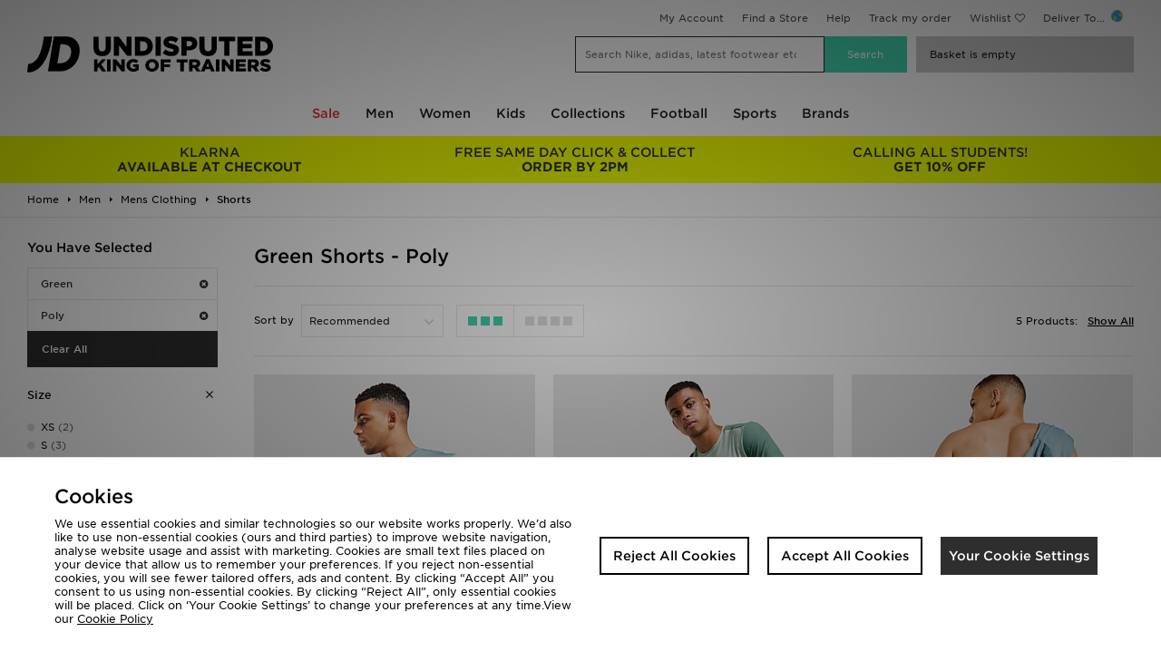

--- FILE ---
content_type: text/html;charset=UTF-8
request_url: https://www.jdsports.co.uk/men/mens-clothing/shorts/colour/green/s/poly/
body_size: 46318
content:
<!DOCTYPE html>
<!-- MESH ver. 2025-wk08 -->
<html lang="en">
	<head>
		<!-- charset and compatibility -->
<meta charset="UTF-8">
<meta http-equiv="X-UA-Compatible" content="IE=edge,chrome=1">
<meta http-equiv="X-UA-Compatible" content="IE=EmulateIE7; IE=EmulateIE9" />

<!-- device settings -->
<meta name="viewport" content="">
<meta name="format-detection" content="telephone=no">

<!-- site information -->
<title>Green Shorts -  Poly | JD Sports UK </title>
<meta name="title" content="Green Shorts -  Poly | JD Sports UK ">
    <meta name="description" content="Shop Green Shorts -  Poly online now at JD Sports ✓Free Standard Delivery Over £80  ✓10% Student Discount ✓Buy Now, Pay Later" />
<meta name="keywords" content="" />

<!-- canonicals & alternates -->
<link rel="canonical" href="https://www.jdsports.co.uk/men/mens-clothing/shorts/colour/green/s/poly/" />
<link rel="alternate" media="only screen and (max-width: 640px)" href="https://m.jdsports.co.uk/men/mens-clothing/shorts/colour/green/s/poly/" />


<!-- mobile app tags -->
<meta name="apple-itunes-app" content="app-id=690602681, app-argument=https://www.jdsports.co.uk/men/mens-clothing/shorts/colour/green/s/poly/"/>
<meta name="google-play-app" content="app-id=com.jd.jdsports" />


<!-- robots -->
<meta name="robots" content="index, follow">


<!-- opengraph tags -->
<meta property="og:title" content="Green Shorts -  Poly | JD Sports UK "/>
<meta property="og:type" content="website"/>
<meta property="og:description" content="Shop Green Shorts -  Poly online now at JD Sports ✓Free Standard Delivery Over £80  ✓10% Student Discount ✓Buy Now, Pay Later"/>
<meta property="og:image" content="https://www.jdsports.co.uk/skins/jdsportsuk-desktop/public/img/logos/logo.png"/>
<meta property="og:url" content="https://www.jdsports.co.uk/men/mens-clothing/shorts/colour/green/s/poly/"/>
<meta property="og:site_name" content="JD Sports"/>





<!-- twitter card -->
<meta name="twitter:title" content="Green Shorts -  Poly | JD Sports UK " />
<meta name="twitter:description" content="Shop Green Shorts -  Poly online now at JD Sports ✓Free Standard Delivery Over £80  ✓10% Student Discount ✓Buy Now, Pay Later " />
<meta name="twitter:image:src" content="https://www.jdsports.co.uk/skins/jdsportsuk-desktop/public/img/logos/logo.png"/>
<meta name="twitter:app:id:iphone" content="690602681">
<meta name="twitter:app:url:iphone" content="https://www.jdsports.co.uk/men/mens-clothing/shorts/colour/green/s/poly/"/>
<meta name="twitter:app:url:ipad" content="https://www.jdsports.co.uk/men/mens-clothing/shorts/colour/green/s/poly/"/>
<meta name="twitter:card" content="summary" />


<!-- GOOGLE TRANSLATE PLUGIN -->
<meta name="google-translate-customization" content="a91394d294ac402b-9b272c09dc20a256-gbe1df9260c137516-10">

<!-- ALL ICON SETS -->
<!-- LEGACY ICONS -->
<link rel="icon" type="image/x-icon" href="/skins/jdsportsuk-desktop/public/img/icons/app/favicon.ico">
<link rel="shortcut icon" type="image/ico" href="/skins/jdsportsuk-desktop/public/img/icons/app/favicon.ico">

<!-- NORMAL FAVICONS -->
<link rel="icon" type="image/png" sizes="16x16" href="/skins/jdsportsuk-desktop/public/img/icons/app/favicon-16x16.png">
<link rel="icon" type="image/png" sizes="32x32" href="/skins/jdsportsuk-desktop/public/img/icons/app/favicon-32x32.png">
<link rel="icon" type="image/png" sizes="48x48" href="/skins/jdsportsuk-desktop/public/img/icons/app/favicon-48x48.png">
<link rel="icon" type="image/png" sizes="64x64" href="/skins/jdsportsuk-desktop/public/img/icons/app/favicon-64x64.png">
<link rel="icon" type="image/png" sizes="96x96" href="/skins/jdsportsuk-desktop/public/img/icons/app/favicon-96x96.png">
<link rel="icon" type="image/png" sizes="192x192" href="/skins/jdsportsuk-desktop/public/img/icons/app/favicon-192x192.png">
<!-- APPLE ICONS -->
<link rel="apple-touch-icon" sizes="57x57" href="/skins/jdsportsuk-desktop/public/img/icons/app/apple-touch-icon-57x57.png">
<link rel="apple-touch-icon" sizes="60x60" href="/skins/jdsportsuk-desktop/public/img/icons/app/apple-touch-icon-60x60.png">
<link rel="apple-touch-icon" sizes="72x72" href="/skins/jdsportsuk-desktop/public/img/icons/app/apple-touch-icon-72x72.png">
<link rel="apple-touch-icon" sizes="76x76" href="/skins/jdsportsuk-desktop/public/img/icons/app/apple-touch-icon-76x76.png">
<link rel="apple-touch-icon" sizes="114x114" href="/skins/jdsportsuk-desktop/public/img/icons/app/apple-touch-icon-114x114.png">
<link rel="apple-touch-icon" sizes="120x120" href="/skins/jdsportsuk-desktop/public/img/icons/app/apple-touch-icon-120x120.png">
<link rel="apple-touch-icon" sizes="144x144" href="/skins/jdsportsuk-desktop/public/img/icons/app/apple-touch-icon-144x144.png">
<link rel="apple-touch-icon" sizes="152x152" href="/skins/jdsportsuk-desktop/public/img/icons/app/apple-touch-icon-152x152.png">
<link rel="apple-touch-icon" sizes="180x180" href="/skins/jdsportsuk-desktop/public/img/icons/app/apple-touch-icon-180x180.png">


<link rel="preload" as="style" href="/skins/jdsportsuk-desktop/public/dist/app.css?2ec10c" />



    <link rel="dns-prefetch" href="https://ws.sessioncam.com">
    <link rel="preconnect" href="https://ws.sessioncam.com">
    <link rel="preconnect" href="https://ws.sessioncam.com" crossorigin>
    <link rel="dns-prefetch" href="https://connect.facebook.net">
    <link rel="preconnect" href="https://connect.facebook.net">
    <link rel="preconnect" href="https://connect.facebook.net" crossorigin>
    <link rel="dns-prefetch" href="https://f.monetate.net">
    <link rel="preconnect" href="https://f.monetate.net">
    <link rel="preconnect" href="https://f.monetate.net" crossorigin>
    <link rel="dns-prefetch" href="https://content-v2-ssr.cloud.jdplc.com">
    <link rel="preconnect" href="https://content-v2-ssr.cloud.jdplc.com">
    <link rel="preconnect" href="https://content-v2-ssr.cloud.jdplc.com" crossorigin>
    <link rel="dns-prefetch" href="https://i8.amplience.net">
    <link rel="preconnect" href="https://i8.amplience.net">
    <link rel="preconnect" href="https://i8.amplience.net" crossorigin>
    <link rel="dns-prefetch" href="https://maxcdn.bootstrapcdn.com">
    <link rel="preconnect" href="https://maxcdn.bootstrapcdn.com">
    <link rel="preconnect" href="https://maxcdn.bootstrapcdn.com" crossorigin>
    <link rel="dns-prefetch" href="https://apis.google.com">
    <link rel="preconnect" href="https://apis.google.com">
    <link rel="preconnect" href="https://apis.google.com" crossorigin>
    <link rel="dns-prefetch" href="https://www.google-analytics.com">
    <link rel="preconnect" href="https://www.google-analytics.com">
    <link rel="preconnect" href="https://www.google-analytics.com" crossorigin>
    <link rel="dns-prefetch" href="https://bam.nr-data.net">
    <link rel="preconnect" href="https://bam.nr-data.net">
    <link rel="preconnect" href="https://bam.nr-data.net" crossorigin>
    <link rel="dns-prefetch" href="https://js-agent.newrelic.com">
    <link rel="preconnect" href="https://js-agent.newrelic.com">
    <link rel="preconnect" href="https://js-agent.newrelic.com" crossorigin>
    <link rel="dns-prefetch" href="https://www.google.com">
    <link rel="preconnect" href="https://www.google.com">
    <link rel="preconnect" href="https://www.google.com" crossorigin>
    <link rel="dns-prefetch" href="https://ads.yahoo.com">
    <link rel="preconnect" href="https://ads.yahoo.com">
    <link rel="preconnect" href="https://ads.yahoo.com" crossorigin>
    <link rel="dns-prefetch" href="https://cm.g.doubleclick.net">
    <link rel="preconnect" href="https://cm.g.doubleclick.net">
    <link rel="preconnect" href="https://cm.g.doubleclick.net" crossorigin>
    <link rel="dns-prefetch" href="https://sync.outbrain.com">
    <link rel="preconnect" href="https://sync.outbrain.com">
    <link rel="preconnect" href="https://sync.outbrain.com" crossorigin>
    <link rel="dns-prefetch" href="https://pixel.rubiconproject.com">
    <link rel="preconnect" href="https://pixel.rubiconproject.com">
    <link rel="preconnect" href="https://pixel.rubiconproject.com" crossorigin>
    <link rel="dns-prefetch" href="https://gum.criteo.com">
    <link rel="preconnect" href="https://gum.criteo.com">
    <link rel="preconnect" href="https://gum.criteo.com" crossorigin>
    <link rel="dns-prefetch" href="https://nexus.ensighten.com">
    <link rel="preconnect" href="https://nexus.ensighten.com">
    <link rel="preconnect" href="https://nexus.ensighten.com" crossorigin>
    <link rel="dns-prefetch" href="https://ui.powerreviews.com">
    <link rel="preconnect" href="https://ui.powerreviews.com">
    <link rel="preconnect" href="https://ui.powerreviews.com" crossorigin>
    <link rel="dns-prefetch" href="https://se.monetate.net">
    <link rel="preconnect" href="https://se.monetate.net">
    <link rel="preconnect" href="https://se.monetate.net" crossorigin>
    <link rel="dns-prefetch" href="https://af.monetate.net">
    <link rel="preconnect" href="https://af.monetate.net">
    <link rel="preconnect" href="https://af.monetate.net" crossorigin>
    <link rel="dns-prefetch" href="https://sb.monetate.net">
    <link rel="preconnect" href="https://sb.monetate.net">
    <link rel="preconnect" href="https://sb.monetate.net" crossorigin>
    <link rel="dns-prefetch" href="https://d.monetate.net">
    <link rel="preconnect" href="https://d.monetate.net">
    <link rel="preconnect" href="https://d.monetate.net" crossorigin>
    <link rel="dns-prefetch" href="https://analytics.tiktok.com">
    <link rel="preconnect" href="https://analytics.tiktok.com">
    <link rel="preconnect" href="https://analytics.tiktok.com" crossorigin>
    <link rel="dns-prefetch" href="https://googletagmanager.com">
    <link rel="preconnect" href="https://googletagmanager.com">
    <link rel="preconnect" href="https://googletagmanager.com" crossorigin>
    <link rel="dns-prefetch" href="https://jdsports-client-resources.co.uk">
    <link rel="preconnect" href="https://jdsports-client-resources.co.uk">
    <link rel="preconnect" href="https://jdsports-client-resources.co.uk" crossorigin>
    <link rel="dns-prefetch" href="https://fonts.gstatic.com">
    <link rel="preconnect" href="https://fonts.gstatic.com">
    <link rel="preconnect" href="https://fonts.gstatic.com" crossorigin>
                        <link rel="preload" as="font" type="font/woff2" href="//maxcdn.bootstrapcdn.com/font-awesome/4.7.0/fonts/fontawesome-webfont.woff2?v=4.7.0" crossorigin>
                                <link rel="preload" as="font" type="font/woff2" href="/skins/jdsports-desktop/public/fonts/725262BC71949F842.woff2" crossorigin>
                                <link rel="preload" as="font" type="font/woff2" href="/skins/jdsports-desktop/public/fonts/B5416F0FED9EA9CD2.woff2" crossorigin>
                                <link rel="preload" as="font" type="font/woff2" href="/skins/jdsports-desktop/public/fonts/F4715F49B60D9B144.woff2" crossorigin>
            
<!-- site stylesheets -->
<link rel="stylesheet" type="text/css" href="/skins/jdsportsuk-desktop/public/dist/app.css?2ec10c"/>
<!-- arbitrary header additions --><!-- TABLET ONLY CSS -->
<script>
	document.addEventListener("DOMContentLoaded", function(event) {     
		if( /Android|webOS|iPhone|iPad|iPod|BlackBerry|IEMobile|Opera Mini/i.test(navigator.userAgent) ) {
			let link = document.createElement('link')
			link.rel = 'stylesheet';
			link.type = 'text/css';
			link.href = "/skins/default/public/css/tablet.css?00af22";
			document.body.append(link)
		}
	});
</script>



<!-- Begin Monetate ExpressTag Sync v8.1. Place at start of document head. DO NOT ALTER. -->
<script type="text/javascript">
	var monetateT = new Date().getTime();
</script>
<!-- End Monetate tag. -->






<!-- Queue jQuery: Catch any jquery document.ready's in and queue until jquery loaded in footer - allows html banners to use jQuery -->
<script>(function(w,d,u){w.readyQ=[];w.bindReadyQ=[];function p(x,y){if(x=="ready"){w.bindReadyQ.push(y);}else{w.readyQ.push(x);};};var a={ready:p,bind:p};w.$=w.jQuery=function(f){if(f===d||f===u){return a}else{p(f)};};})(window,document)</script>


<script type="application/ld+json">
{
	"@context": "http://schema.org",
	"@type": "BreadcrumbList",
	"itemListElement": [
			{
			"@type": "ListItem",
			"position": 1,
			"name": "Men",
			"item": "https://www.jdsports.co.uk/men/"
		},
			{
			"@type": "ListItem",
			"position": 2,
			"name": "Mens Clothing",
			"item": "https://www.jdsports.co.uk/men/mens-clothing/"
		},
			{
			"@type": "ListItem",
			"position": 3,
			"name": "Shorts",
			"item": "https://www.jdsports.co.uk/men/mens-clothing/shorts/"
		}
		]
}
</script>
<script class="monetateObject" type="text/javascript">
    window.monetateQ = window.monetateQ || [];	window.monetateQ.push(["setPageType", "List"]);
	window.monetateQ.push(["addProducts",
		['19723709','19705882','19706612','19695257','19693498']
	]);    window.monetateQ.push(["addCategories",
        ["men/mens-clothing/shorts",]
    ]);	$(()=>{window.monetateQ.push(["trackData"]);}) 
</script>
<script type="text/javascript">
var dataObject = {
	platform: "desktop",
	storeId: "jdsportsuk", // MESH Store Id
	pageName: "JD Sports - Green Shorts -  Poly",
	listingType: "listing", //[search,listing]
	pageType: "list", //Page Type - list/search/featured
	delCountry: "GB",
	itemCount: 5, //Number of items returned in list
	itemPageCurrent: 1, //Current page
	itemPagePer: 5, //Total number of products per page
	itemPageCount: 1, //Total number of pages
	categoryName: "Men\u003EMens Clothing\u003EShorts",
	category: "Men \u003E Mens-clothing \u003E Shorts",
	categoryId: "jdsports_ct107887_ct107890_ct107907",
	keywords: null,
	currency: "GBP",
	refine: [
																{
				type: "colour",
				value: "green"
				}
								,											{
				type: "facet:style",
				value: "poly"
				}
						],
	facets: {
					
			"colour":"green"
					,
			"facet:style":"poly"
			},
	items: [
			{
		plu: "19723709",
		shogunPluRef: "772524",
		description: "Under Armour Tech Utility Shorts",
		colour: "green",
		unitPrice: "20.00",
		gender:"",
		category: "Men \u003E Mens-clothing \u003E Shorts",
		categoryId: "jdsports_ct107887_ct107890_ct107907",
		sale: true,
		brand: "Under Armour",
		ownbrand: false,
		exclusive: false,
		onlineexlusive: false,
				        productGroups: [
         	            	"Student Boost",
                        	"IE APP20 Promo",
                        	"Christmas Campaign 2025",
                        	"Brand 20 Promo",
                        	"Gym Ready",
                    ]
			}
		,	{
		plu: "19705882",
		shogunPluRef: "758398",
		description: "MONTIREX Fly 3.0 Shorts",
		colour: "green",
		unitPrice: "15.00",
		gender:"",
		category: "Men \u003E Mens-clothing \u003E Shorts",
		categoryId: "jdsports_ct107887_ct107890_ct107907",
		sale: true,
		brand: "MONTIREX",
		ownbrand: false,
		exclusive: false,
		onlineexlusive: false,
				        productGroups: [
         	            	"Black Friday",
                        	"Black Friday ES",
                        	"Black Friday NL",
                        	"Student Boost",
                        	"Holiday Shop",
                        	"Summer Edit",
                        	"Gym Ready",
                        	"Sale Extra 20",
                        	"Technical Gear",
                        	"Standard Click and Collect IT",
                        	"Outdoor Edit",
                        	"Activewear",
                    ]
			}
		,	{
		plu: "19706612",
		shogunPluRef: "761659",
		description: "Under Armour Tech Embossed Shorts",
		colour: "green",
		unitPrice: "15.00",
		gender:"",
		category: "Men \u003E Mens-clothing \u003E Shorts",
		categoryId: "jdsports_ct107887_ct107890_ct107907",
		sale: true,
		brand: "Under Armour",
		ownbrand: false,
		exclusive: true,
		onlineexlusive: false,
				        productGroups: [
         	            	"Black Friday DE",
                        	"Black Friday ES",
                        	"Black Friday NL",
                        	"Gym Ready",
                        	"Student Boost",
                        	"Black Friday AT",
                        	"Black Friday BE",
                        	"Black Friday DK",
                        	"Black Friday FI",
                        	"Black Friday PT",
                        	"Holiday Shop",
                        	"Summer Edit",
                        	"20 off Under Armour ES",
                        	"20 off Under Armour FR",
                        	"Black Friday IT",
                        	"Airport Looks",
                        	"Brand 20 Promo",
                        	"Standard Click and Collect IT",
                    ]
			}
		,	{
		plu: "19695257",
		shogunPluRef: "761423",
		description: "Nike Festival Challenger Shorts",
		colour: "green",
		unitPrice: "15.00",
		gender:"",
		category: "Men \u003E Mens-clothing \u003E Shorts",
		categoryId: "jdsports_ct107887_ct107890_ct107907",
		sale: true,
		brand: "Nike",
		ownbrand: false,
		exclusive: true,
		onlineexlusive: false,
				        productGroups: [
         	            	"Black Friday",
                        	"Black Friday ES",
                        	"Black Friday FR",
                        	"Black Friday NL",
                        	"Student Boost",
                        	"Holiday Shop",
                        	"Summer Edit",
                        	"Festival Edit",
                        	"Sale Extra 20",
                        	"Apparel Offer",
                        	"Standard Click and Collect IT",
                    ]
			}
		,	{
		plu: "19693498",
		shogunPluRef: "728833",
		description: "The North Face 24 7 Shorts",
		colour: "green",
		unitPrice: "25.00",
		gender:"",
		category: "Men \u003E Mens-clothing \u003E Shorts",
		categoryId: "jdsports_ct107887_ct107890_ct107907",
		sale: true,
		brand: "The North Face",
		ownbrand: false,
		exclusive: false,
		onlineexlusive: false,
				        productGroups: [
         	            	"Black Friday",
                        	"Holiday Shop",
                        	"Summer Edit",
                        	"Gym Ready",
                        	"Spring Edit",
                        	"Sale Extra 20",
                        	"Standard Click and Collect IT",
                        	"Outdoor Edit",
                        	"The North Face and Timberland",
                        	"20 off The North Face ES",
                        	"20 off The North Face FR",
                        	"Apparel Offer",
                    ]
			}
		]
};
</script>

<meta name="oi-analytics" content="category">
<!-- global customer data object -->

<script id="customerDataContainer" type="text/javascript">
	window.customerDataObject = {};
		</script>
    	            
<link rel="preload" as="image" href="https://i8.amplience.net/t/jpl/jd_product_list?plu=jd_772524_plc&amp;qlt=92&amp;w=363&amp;h=463&amp;v=1&amp;fmt=auto"
    imagesrcset="https://i8.amplience.net/t/jpl/jd_product_list?plu=jd_772524_plc&amp;qlt=92&amp;w=363&amp;h=463&amp;v=1&amp;fmt=auto 1x, 
    https://i8.amplience.net/t/jpl/jd_product_list?plu=jd_772524_plc&amp;qlt=92&amp;w=726&amp;h=926&amp;v=1&amp;fmt=auto 2x
    "
/>
        	            
<link rel="preload" as="image" href="https://i8.amplience.net/t/jpl/jd_product_list?plu=jd_758398_plc&amp;qlt=92&amp;w=363&amp;h=463&amp;v=1&amp;fmt=auto"
    imagesrcset="https://i8.amplience.net/t/jpl/jd_product_list?plu=jd_758398_plc&amp;qlt=92&amp;w=363&amp;h=463&amp;v=1&amp;fmt=auto 1x, 
    https://i8.amplience.net/t/jpl/jd_product_list?plu=jd_758398_plc&amp;qlt=92&amp;w=726&amp;h=926&amp;v=1&amp;fmt=auto 2x
    "
/>
        	            
<link rel="preload" as="image" href="https://i8.amplience.net/t/jpl/jd_product_list?plu=jd_761659_plc&amp;qlt=92&amp;exclusive=0&amp;wid=363&amp;hei=463&amp;v=1&amp;fmt=auto"
    imagesrcset="https://i8.amplience.net/t/jpl/jd_product_list?plu=jd_761659_plc&amp;qlt=92&amp;exclusive=0&amp;wid=363&amp;hei=463&amp;v=1&amp;fmt=auto 1x, 
    https://i8.amplience.net/t/jpl/jd_product_list?plu=jd_761659_plc&amp;qlt=92&amp;exclusive=0&amp;wid=726&amp;hei=926&amp;v=1&amp;fmt=auto 2x
    "
/>
        	            
<link rel="preload" as="image" href="https://i8.amplience.net/t/jpl/jd_product_list?plu=jd_761423_plc&amp;qlt=92&amp;exclusive=0&amp;wid=363&amp;hei=463&amp;v=1&amp;fmt=auto"
    imagesrcset="https://i8.amplience.net/t/jpl/jd_product_list?plu=jd_761423_plc&amp;qlt=92&amp;exclusive=0&amp;wid=363&amp;hei=463&amp;v=1&amp;fmt=auto 1x, 
    https://i8.amplience.net/t/jpl/jd_product_list?plu=jd_761423_plc&amp;qlt=92&amp;exclusive=0&amp;wid=726&amp;hei=926&amp;v=1&amp;fmt=auto 2x
    "
/>
        
	</head>

	<!--[if lt IE 7]>      <body class="no-js lt-ie9 lt-ie8 lt-ie7"> <![endif]-->
	<!--[if IE 7]>         <body class="no-js lt-ie9 lt-ie8"> <![endif]-->
	<!--[if IE 8]>         <body class="no-js lt-ie9"> <![endif]-->

	<!--[if gt IE 8]><!-->
	<body class="no-js">
	<!--<![endif]-->

		<div id="main">
			



<!--[if lte IE 9]>
	<div id="unsupportedBrowser">
		This version of Internet Explorer is no longer supported. Please upgrade to a
		<a href="https://browsehappy.com/">supported browser</a>.
	</div>
<![endif]-->

<header>
	<div id="head">
		<div class="maxWidth">
			<div id="headTop">

									<section id="userMenuContainer">
		<div id="usermenu">
								<a class="ga-ip" rel="nofollow" data-e2e="homePage-userMenu-myAccount" data-ip-position="header-sign in" href="/myaccount/dashboard/">My Account</a>
		
				<a class="ga-ip" data-ip-position="header-find a store" href="/store-locator/">Find a Store</a>
							<a class="ga-ip" data-ip-position="header-help" href="/customer-service/faqs/">Help</a>
							<a href="/track-my-order/" class="ga-ip" data-ip-position="header-track my order">Track my order</a>
											<a class="linkWishlist ga-ip" href="/wishlists/" rel="nofollow" data-ip-position="header-wishlist">Wishlist</a>
        			<span id="sel_country_img">Deliver To...  <img src="https://i8.amplience.net/i/jpl/globalicon-20x13-700f5f7fe1dcfead6664368748c87f4c?qlt=100"></span>
        	</div>
	</section>

					<div class="clr"></div>
				
			</div>
			<div id="headBot">
				<a class="logo" href="/">
		<img class="logo-small" src="/skins/jdsportsuk-desktop/public/img/logos/logo-dark.png" title="JD Sports" alt="JD Sports"/>
	<img class="logo-large" src="/skins/jdsportsuk-desktop/public/img/logos/logo-large-en-dark.png" title="JD Sports" alt="JD Sports"/>
</a>
									<div id="search">
	<form id="searchBar" action="/products/search">
	<span class="inpBg">
		<input type="text" name="q" placeholder="Search Nike, adidas, latest footwear etc?" id="srchInput" data-live-search="1" data-listening="Listening ..." autocomplete="off" />
		<span id="speechInput"></span>
	</span>
	<input type="submit" title="Search" id="srchButton" value="Search" />
</form>
					<!-- container for search dropdown -->
	<div id="enhancedSearch" class="search-modal ">
					<ul id="liveSearchResults">
	<li class="title">Results</li>
	<li class="liveSearchLoader">
		<img src="/skins/default/public/img/icons/preload-black.gif" alt="Loading">
	</li>
	<li>
		<ul id="liveSearchResultsContent"></ul>
	</li>
</ul>							<ul id="trendingSearches" class="">
	<li class="title">Trending</li>
	<li class="loading">
		<img src="/skins/default/public/img/icons/preload-black.gif" alt="Loading">
	</li>
		<li>
		<ul id="trendingSearchesContent"></ul>
	</li>
</ul>				<ul id="recentSearches">
	<li class="title">Recent Searches</li>
	<li class="loading">
		<img src="/skins/default/public/img/icons/preload-black.gif" alt="Loading">
	</li>
	<li>
		<ul id="recentSearchesContent"></ul>
	</li>
</ul>
		<div id="recentProductsBackground"></div>
<ul id="recentProducts">
    <li class="title">Recently Viewed</li>
</ul>
	</div>
	<!-- end container for search dropdown -->
</div>
					<div id="basket">
	<span class="bskt" data-e2e="basket-go-to" title="View Basket"><div id="cartSummaryOverlay" class="eq0">
	<img src="/skins/default/public/img/icons/preload-white.gif">
</div>
    <span class="basketHasNoItems"  title="yourBasketIsEmpty">Basket is empty</span>
</span>
	<div id="basket-quickitems"></div>
</div>				
			</div>
		</div>
	</div>
			<div id="dropNav" data-e2e="header-nav-wrap" class="navDesktop">
	<div class="nav-menu-close">
		<span>Close Menu</span>
		<img class="svg icon-close" src="/skins/default/public/img/icons/svg/icn-close.svg">
	</div>
	<div id="dropNavBackground"></div>
	<div class="maxWidth">
		<ul id="nav-menu" data-e2e="homePage-mainMenu-menu">
								<li class="level0  wChild">
			<a class=' wChild' href='/page/sale-hub/'>Sale</a>
										<style>
  #dropNav .maxWidth>ul li.wChild:nth-child(1)>a {
	color:#e72933 !important;
  }
</style>
<div class="nav-panel">
<div class="nav-panel__inner">
<div class="nav-links">
<ul>
<li class="section-header"><a href="/men/sale/">Men's Sale</a></li>
<li><a href="/men/mens-clothing/sale/">Clothing</a></li>
<li><a href="/men/mens-clothing/jackets/sale/">Jackets & Coats</a></li>
<li><a href="/men/mens-clothing/hoodies/sale/">Hoodies</a></li>
<li><a href="/men/mens-clothing/track-pants/sale/">Track Pants</a></li>
<li><a href="/men/mens-clothing/sweatshirts/sale/">Sweatshirts</a></li>
<li><a href="/men/mens-clothing/t-shirts-and-vest/sale/">T-shirts</a></li>
<li><a href="/men/mens-clothing/performance-clothing/sale/">Gym Clothes</a></li>
<li><a href="/men/mens-clothing/tracksuits/sale/">Tracksuits</a></li>
<li><a href="/men/mens-clothing/track-pants/sale/">Joggers</a></li>
<li><a href="/men/mens-clothing/shorts/sale/">Shorts</a></li>
<li><a href="/men/mens-accessories/sale/">Accessories</a></li>
<li><a href="/men/mens-accessories/caps/sale/">Caps</a></li>
</ul>
<ul>
<li class="section-header"><a href="/men/mens-footwear/sale/">Men's Footwear Sale</a></li>
<li><a href="/men/mens-footwear/trainers/sale/">Trainers</a></li>
<li><a href="/men/mens-footwear/sale/?facet-campaign=gym-ready">Fitness Footwear</a></li>
<li><a href="/men/mens-footwear/flip-flops-and-sandals/sale/">Sandles & Slides</a></li>
<li><a href="/men/mens-footwear/size/6,6-7,6-eu-40,39-mens/sale/">Size 6</a></li>
<li><a href="/men/mens-footwear/size/7,7-8,6-7-5,6-5-8/sale/">Size 7</a></li>
<li><a href="/men/mens-footwear/size/8,7-5-8,8-9,6-5-8,8-11,8-10/sale/">Size 8</a></li>
<li><a href="/men/mens-footwear/size/9,42,8-9,8-5-10,9-11,9-12,9-10/sale/">Size 9</a></li>
<li><a href="/men/mens-footwear/size/10,10-11,8-5-10,10-5-12,8-10,9-10/sale/">Size 10</a></li>
<li><a href="/men/mens-footwear/size/11,8-5-11,10-11,10-5-12,9-11,11-12,46,11-12-5,8-11/sale/">Size 11</a></li>
<li><a href="/men/mens-footwear/size/12,10-5-12,11-12-5,6-12,9-12,11-12/sale/">Size 12</a></li>
<li><a href="/men/mens-footwear/size/13/sale/">Size 13</a></li>

</ul>
<ul>
<li class="section-header"><a href="/women/sale/">Women's Sale</a></li>
<li><a href="/women/womens-clothing/sale/">Clothing</a></li>
<li><a href="/women/womens-clothing/hoodies/sale/">Hoodies</a></li>
<li><a href="/women/womens-clothing/sweatshirts-and-knits/sale/">Sweatshirts</a></li>
<li><a href="/women/womens-clothing/track-pants/sale/">Joggers</a></li>
<li><a href="/women/womens-clothing/tops/sale/">Tops</a></li>
<li><a href="/women/womens-clothing/jackets/sale/">Jackets</a></li>
<li><a href="/women/womens-clothing/performance-clothing/sale/">Gym Clothing</a></li>
<li><a href="/women/womens-clothing/shorts/sale/">Shorts</a></li>
<li><a href="/women/womens-clothing/leggings/sale/">Leggings</a></li>
<li><a href="/women/womens-clothing/swimwear/sale/">Swimwear</a></li>
<li><a href="/women/womens-clothing/socks-and-underwear/sale/">Underwear</a></li>
<li><a href="/sale/c/accessories/">Accessories</a></li>
</ul>
<ul>
<li class="section-header"><a href="/women/womens-footwear/sale/">Women's Footwear Sale</a></li>
<li><a href="/women/womens-footwear/trainers/sale/">Trainers</a></li>
<li><a href="/women/womens-footwear/flip-flops-and-sandals/sale/">Sandals & Slides</a></li>
<li><a href="/women/womens-footwear/sale/?facet-campaign=gym-ready">Fitness Footwear</a></li>
<li><a href="/women/womens-footwear/size/3-5,3,2-3,3-4/sale/">Size 3</a></li>
<li><a href="/women/womens-footwear/size/4,4-5-5-5,4-6,3-4,4-5/sale/">Size 4</a></li>
<li><a href="/women/womens-footwear/size/5,5-6,5-6-5,5-5,4-5-5,4-5-5-5,5-5-8,5-5k/sale/">Size 5</a></li>
<li><a href="/women/womens-footwear/size/6,6-7,5-6,6-8,6-5/sale/">Size 6</a></li>
<li><a href="/women/womens-footwear/size/7,7-8y,40,7-5,7-5-8,7-8-5/sale/">Size 7</a></li>
<li><a href="/women/womens-footwear/size/8,8-9,8-5,8-5-11/sale/">Size 8</a></li>
<li><a href="/women/womens-footwear/size/9,9-5/sale/">Size 9</a></li>


</ul>
<ul>
<li class="section-header"><a href="/kids/sale/">Kids Sale</a></li>
<li><a href="/kids/sale/c/clothing/">Clothing</a></li>
<li><a href="/kids/junior-clothing-(8-15-years)/sale/">Junior Clothing</a></li>
<li><a href="/kids/childrens-clothing-(3-7-years)/sale/">Childrens Clothing</a></li>
<li><a href="/kids/infants-clothing-(0-3-years)/sale/">Infants Clothing</a></li>
<li><a href="/kids/sale/c/footwear/">Footwear</a></li>
<li><a href="/kids/infants-footwear-(sizes-0-9)/sale/">Size 0-9</a></li>
<li><a href="/kids/childrens-footwear-(sizes-10-2)/sale/">Size 10-12</a></li>
<li><a href="/kids/junior-footwear-(sizes-3-5.5)/sale/">Size 3-6</a></li>
<li><a href="/kids/kids-accessories/sale/">Accessories</a></li>



</ul>
<ul>
<li class="section-header"><a href="/brands/">Brands</a></li>
<li><a href="/brand/nike/sale/">Nike</a></li>
<li><a href="/brand/adidas/sale/">adidas</a></li>
<li><a href="/brand/the-north-face/sale/">The North Face</a></li>
<li><a href="/brand/under-armour/sale/">Under Armour</a></li>
<li><a href="/brand/jordan/sale/">Jordan</a></li>
<li><a href="/brand/converse/sale/">Converse</a></li>
<li><a href="/brand/berghaus/sale/">Berghaus</a></li>
<li><a href="/brand/hoodrich/sale/">Hoodrich</a></li>
<li><a href="/brand/puma/sale/">Puma</a></li>
<li><a href="/brand/mckenzie/sale/">McKenzie</a></li>
<li><a href="/brand/new-balance/sale/">New Balance</a></li>
<li><a href="/brand/montirex/sale/">Montirex</a></li>
<li><a href="/brand/reebok/sale/">Reebok</a></li>
</ul>
</div>
</div>
</div>			</li>								<li class="level0  wChild">
			<a class=' wChild' href='/page/mens/'>Men</a>
										<div class="nav-panel">
<div class="nav-panel__inner">
<div class="nav-links">
<ul>
<li class="section-header">Edits</li>
<li><a href="/men/mens-footwear/?facet-new=latest">New In Footwear</a></li>
<li><a href="/men/mens-clothing/?facet-new=latest">New in Clothing</a></li>
<li><a href="/men/mens-accessories/latest/">New in Accessories</a></li>
<li><a href="/men/?facet-campaign=outdoor-edit">Outdoor Edit</a></li>
<li><a href="/men/?facet-campaign=premium-edit">Premium Edit</a></li>
<li><a href="/men/?facet-campaign=winter-edit">Winter Edit</a></li>
<li><a href="/men/?facet-campaign=gym-ready">Gym Ready</a></li>
<li><a href="/men/?facet-trend=loungewear">Loungewear</a></li>
<li><a href="/men/?facet-campaign=2-for-20">2 for £20</a></li>
<li><a href="/men/?facet-campaign=2-for-35">2 for £35</a></li>
<li><a href="/men/?facet-campaign=2-for-60">2 for £60</a></li>
<li><a href="/men/mens-clothing/replica/latest/">Latest Replica</a></li>
</ul>
<ul>
<li class="section-header"><a href="/men/mens-footwear/">Footwear</a></li>
<li><a href="/men/mens-footwear/trainers/">Trainers</a></li>
<li><a href="/men/mens-footwear/classic-trainers/">Classic Trainers</a></li>
<li><a href="/men/?facet-campaign=terrace">Terrace</a></li>
<li><a href="/men/mens-footwear/training-footwear/">Gym Shoes</a></li>
<li><a href="/men/mens-footwear/trail-footwear/">Trail Footwear</a></li>
<li><a href="/men/mens-footwear/boots-and-shoes/">Boots & Shoes</a></li>
<li><a href="/men/mens-footwear/canvas-and-plimsolls/">Canvas & Skate</a></li>
<li><a href="/men/mens-footwear/running-shoes/">Running Shoes</a></li>
<li><a href="/men/mens-footwear/hi-tops/">Hi-Tops</a></li>
<li><a href="/men/mens-footwear/football-boots/">Football Boots</a></li>
<li><a href="/men/mens-footwear/flip-flops-and-sandals/">Flip Flops & Slides</a></li>
<li><a href="/men/mens-footwear/?facet-exclusive=exclusive">JD Exclusives</a></li>
</ul>
<ul>
<li class="section-header"><a href="/men/mens-clothing/">Clothing</a></li>
<li><a href="/men/mens-clothing/jackets/">Coats & Jackets</a></li>
<li><a href="/men/mens-clothing/hoodies/">Hoodies</a></li>
<li><a href="/men/mens-clothing/track-pants/">Track Pants & Joggers</a></li>
<li><a href="/men/mens-clothing/t-shirts-and-vest/">T-Shirts</a></li>
<li><a href="/men/s/denim/">Denim</a></li>
<li><a href="/men/mens-clothing/performance-clothing/">Gym Clothes</a></li>
<li><a href="/men/mens-clothing/cargo-pants/">Cargo Pants</a></li>
<li><a href="/men/mens-clothing/sweatshirts/">Sweatshirts</a></li>
<li><a href="/men/mens-clothing/tracksuits/">Tracksuits</a></li>
<li><a href="/men/mens-clothing/shorts/">Shorts</a></li>
<li><a href="/men/mens-clothing/polo-shirts/">Polo Shirts</a></li>
<li><a href="/men/mens-clothing/swimwear/">Swimwear</a></li>
</ul>
<ul>
<li class="section-header"><a href="/men/mens-accessories/">Accessories</a></li>
<li><a href="/men/mens-accessories/bags-and-gymsacks/">Bags</a></li>
<li><a href="/men/mens-accessories/caps/">Caps</a></li>
<li><a href="/men/mens-accessories/knitted-hats-and-beanies/">Knitted Hats & Beanies</a></li>
<li><a href="/men/p/scarves,snoods/">Scarves & Snoods</a></li>
<li><a href="/men/p/gloves/">Gloves</a></li>
<li><a href="/men/mens-accessories/socks/">Socks</a></li>
<li><a href="/men/mens-accessories/underwear/">Underwear</a></li>
<li><a href="/men/mens-accessories/sports-equipment/">Sports Equipment</a></li>
<li><a href="/men/mens-accessories/water-bottles/">Water Bottles</a></li>
<li><a href="/men/p/shoe-care,insoles/">Shoe Care & Insoles</a></li>
<li><a href="/men/p/bucket-hats/">Bucket Hats</a></li>
<li><a href="/men/mens-accessories/sunglasses/">Sunglasses</a></li>
</ul>
<ul>
<li class="section-header"><a href="/brands/">Brands</a></li>
<li><a href="/men/brand/nike/">Nike</a></li>
<li><a href="/men/brand/adidas/">adidas</a></li>
<li><a href="/men/brand/montirex/">Montirex</a></li>
<li><a href="/men/brand/new-balance/">New Balance</a></li>
<li><a href="/men/brand/on-running/">On Running</a></li>
<li><a href="/men/brand/berghaus/">Berghaus</a></li>
<li><a href="/men/brand/the-north-face/">The North Face</a></li>
<li><a href="/men/brand/asics/">Asics</a></li>
<li><a href="/men/brand/hoka/">Hoka</a></li>
<li><a href="/men/brand/jordan/">Jordan</a></li>
<li><a href="/men/brand/under-armour/">Under Armour</a></li>
<li><a href="/men/brand/unlike-humans/">Unlike Humans</a></li>
</ul>
<ul>
<li class="section-header">Collections</li>
<li><a href="/men/collection/nike-air-max-95/">Nike Air Max 95</a></li>
<li><a href="/men/collection/nike-air-force-1/">Nike Air Force 1</a></li>
<li><a href="/men/mens-footwear/collection/nike-p-6000/">Nike P-6000</a></li>
<li><a href="/men/collection/nike-shox/">Nike Shox</a></li>
<li><a href="/men/collection/adidas-originals-handball-spezial/">adidas Handball Spezial</a></li>
<li><a href="/men/collection/adidas-originals-campus/">adidas Campus</a></li>
<li><a href="/men/collection/on-running-cloudswift/">On Running Cloudswift </a></li>
<li><a href="/men/collection/asics-gel-nyc/">Asics Gel NYC</a></li>
<li><a href="/men/collection/asics-gel-venture/">Asics Gel Venture</a></li>
<li><a href="/men/mens-footwear/collection/hoka-clifton/">Hoka Clifton</a></li>
<li><a href="/men/collection/new-balance-9060/">New Balance 9060</a></li>
<li><a href="/men/collection/new-balance-1906/">New Balance 1906 </a></li>
</ul>
</div>
</div>
</div>
			</li>								<li class="level0  wChild">
			<a class=' wChild' href='/page/womens-home/'>Women</a>
										<div class="nav-panel">
<div class="nav-panel__inner">
<div class="nav-links">
<ul>
<li class="section-header">Edit</li>
<li><a href="/women/womens-footwear/?facet-new=latest">New In Footwear</a></li>
<li><a href="/women/womens-clothing/?facet-new=latest">New In Clothing</a></li>
<li><a href="/women/womens-accessories/?facet-new=latest&sort=latest">New In Accessories</a></li>
<li><a href="/women/?facet-exclusive=exclusive">JD Exclusives</a></li>
<li><a href="/women/?facet-campaign=winter-edit">Winter Edit</a></li>
<li><a href="/women/womens-clothing/s/knitwear/">Knitwear</a></li>
<li><a href="/women/?facet-trend=co-ord-sets">Co-ord Sets</a></li>
<li><a href="/women/?facet-campaign=gym-ready">Gym Ready</a></li>
<li><a href="/women/?facet-trend=neutral">Neutrals</a></li>
<li><a href="/women/?facet-trend=graphic">Graphic Tees & Sweats</a></li>
<li><a href="/women/?facet-trend=brown">Brown </a></li>
<li><a href="/women/?facet-campaign=outdoor-edit">Outdoor Edit </a></li>
</ul>
<ul>
<li class="section-header"><a href="/women/womens-footwear/">Footwear</a></li>
<li><a href="/women/womens-footwear/trainers/">Trainers</a></li>
<li><a href="/women/womens-footwear/classic-trainers/">Classic Trainers</a></li>
<li><a href="/women/womens-footwear/canvas-and-plimsolls/">Canvas & Skate</a></li>
<li><a href="/women/womens-footwear/hi-tops/">Hi-Tops</a></li>
<li><a href="/women/womens-footwear/running-shoes/">Running Shoes</a></li>
<li><a href="/women/womens-footwear/football-boots/">Football Boots</a></li>
<li><a href="/women/womens-footwear/fitness-footwear/">Gym Shoes</a></li>
<li><a href="/women/womens-footwear/flip-flops-and-sandals/">Flip Flops & Slides</a></li>
<li><a href="/women/womens-footwear/boots-and-shoes/">Boots & Shoes</a></li>
<li><a href="/women/?facet-campaign=terrace">Terrace</a></li>
<li><a href="/women/womens-footwear/?facet-exclusive=exclusive">JD Exclusives</a></li>

</ul>
<ul>
<li class="section-header"><a href="/women/womens-clothing/">Clothing</a></li>
<li><a href="/women/womens-clothing/jackets/">Jackets</a></li>
<li><a href="/women/womens-clothing/hoodies/">Hoodies</a></li>
<li><a href="/women/womens-clothing/sweatshirts-and-knits/">Sweatshirts & Knitwear</a></li>
<li><a href="/women/womens-clothing/track-pants/">Joggers</a></li>
<li><a href="/women/womens-clothing/tops/">Tops</a></li>
<li><a href="/women/s/denim/">Denim</a></li>
<li><a href="/women/womens-clothing/leggings/">Leggings</a></li>
<li><a href="/women/womens-clothing/track-tops/">Track Tops</a></li>
<li><a href="/women/womens-clothing/performance-clothing/">Gym Clothing</a></li>
<li><a href="/women/womens-clothing/sports-bras-and-vests/">Sports Bras</a></li>
<li><a href="/women/womens-clothing/fitness-leggings/">Gym Leggings</a></li>
<li><a href="/women/womens-clothing/fitness-tops/">Gym Tops</a></li>
</ul>
<ul>
<li class="section-header"><a href="/women/womens-accessories/">Accessories</a></li>
<li><a href="/women/womens-accessories/bags-and-gymsacks/">Bags</a></li>
<li><a href="/women/womens-accessories/caps/">Caps</a></li>
<li><a href="/women/womens-accessories/p/beanies/">Knitted Hats & Beanies</a></li>
<li><a href="/women/p/scarves,snoods/">Scarves & Snoods</a></li>
<li><a href="/women/p/gloves/">Gloves</a></li>
<li><a href="/women/womens-accessories/socks/">Socks</a></li>
<li><a href="/women/womens-clothing/socks-and-underwear/">Underwear</a></li>
<li><a href="/women/womens-accessories/sports-equipment/">Fitness Equipment</a></li>
<li><a href="/women/womens-accessories/water-bottles/">Water Bottles</a></li>
<li><a href="/women/p/shoe-care,insoles/">Shoe Care & Insoles</a></li>
<li><a href="/women/p/bucket-hats/">Bucket Hats</a></li>
<li><a href="/women/womens-accessories/sunglasses/">Sunglasses</a></li>
</ul>
<ul>
<li class="section-header"><a href="/brands/">Brands</a></li>
<li><a href="/women/brand/nike/">Nike</a></li>
<li><a href="/women/brand/adidas/">adidas</a></li>
<li><a href="/women/brand/new-balance/">New Balance</a></li>
<li><a href="/women/brand/the-north-face/">The North Face</a></li>
<li><a href="/women/brand/ugg/">UGG</a></li>
<li><a href="/women/brand/aybl/">AYBL</a></li>
<li><a href="/women/brand/under-armour/">Under Armour</a></li>
<li><a href="/women/brand/montirex/">Montirex</a></li>
<li><a href="/women/brand/hoka/">HOKA</a></li>
<li><a href="/women/brand/puma/">Puma</a></li>
<li><a href="/women/brand/asics/">ASICS</a></li>
<li><a href="/women/brand/juicy-couture/">Juicy Couture</a></li>
</ul>
<ul>
<li class="section-header">Collections</li>
<li><a href="/women/collection/adidas-originals-handball-spezial/">adidas Handball Spezial</a></li>
<li><a href="/women/collection/adidas-originals-campus/">adidas Campus</a></li>
<li><a href="/women/collection/nike-p-6000/">Nike P-6000</a></li>
<li><a href="/women/collection/nike-air-max-moto-2k/">Nike Air Max Moto 2K</a></li>
<li><a href="/women/collection/nike-air-max-95/">Nike Air Max 95</a></li>
<li><a href="/women/collection/new-balance-9060/">New Balance 9060</a></li>
<li><a href="/women/collection/new-balance-740/">New Balance 740</a></li>
<li><a href="/women/collection/new-balance-204l/">New Balance 204L</a></li>
<li><a href="/women/collection/asics-gel-1130/">ASICS Gel-1130</a></li>
<li><a href="/women/collection/ugg-lowmel/">UGG Lowmel</a></li>
<li><a href="/women/collection/ugg-tasman/">UGG Tasman</a></li>
<li><a href="/women/collection/hoka-clifton/">HOKA Clifton</a></li>
</ul>
</div>
</div>
</div>
			</li>								<li class="level0  wChild">
			<a class=' wChild' href='/page/kids-hub/'>Kids</a>
										<div class="nav-panel">
<div class="nav-panel__inner">
<div class="nav-links">
<ul>
<li class="section-header">Edits</li>
<li><a href="/kids/junior-clothing-(8-15-years)/">Junior Clothing (8-15)</a></li>
<li><a href="/kids/childrens-clothing-(3-7-years)/">Childrens Clothing (3-7)</a></li>
<li><a href="/kids/infants-clothing-(0-3-years)/">Infants Clothing (0-3)</a></li>
<li><a href="/kids/?facet-new=latest">New In</a></li>
<li><a href="/kids/?facet-campaign=best-sellers">Best Sellers</a></li>
<li><a href="/kids/?facet-campaign=autumn-edit">Autumn Edit</a></li>
<li><a href="/kids/?facet-campaign=back-to-school">School Essentials</a></li>
<li><a href="/kids/?facet-campaign=activewear">Activewear</a></li>
<li><a href="/kids/?facet-campaign=premium-edit">Premium Edit</a></li>
<li><a href="/kids/?facet-exclusive=exclusive">JD Exclusives</a></li>
<li><a href="/kids/?facet-trend=co-ord-sets">Co-ords</a></li>
<li><a href="/kids/?facet-campaign=2-for-offers-all">2 for Offers</a></li>
</ul>
<ul>
<li class="section-header"><a href="/kids/c/footwear/">Footwear</a></li>
<li><a href="/kids/junior-footwear-(sizes-3-5.5)/">Junior (3-6)</a></li>
<li><a href="/kids/childrens-footwear-(sizes-10-2)/">Child (10-2.5)</a></li>
<li><a href="/kids/infants-footwear-(sizes-0-9)/">Infant (0-9.5)</a></li>
<li><a href="/kids/p/trainers/">Trainers</a></li>
<li><a href="/kids/p/football-boots/">Football Boots</a></li>
<li><a href="/kids/p/slides,flip-flops,sandals/">Flip Flops and Slides</a></li>
<li><a href="/kids/infants-footwear-(sizes-0-9)/soft-sole-shoes/">Crib Shoes</a></li>
<li><a href="/kids/collection/nike-air-max/">Nike Air Max</a></li>
<li><a href="/kids/collection/nike-air-force-1/">Nike Air Force 1</a></li>
<li><a href="/kids/collection/adidas-originals-handball-spezial/">adidas Originals Handball Spezial</a></li>
<li><a href="/kids/collection/new-balance-530/">New Balance 530</a></li>
<li><a href="/kids/collection/on-running-cloudswift/">On Running CloudSwift</a></li>
</ul>
<ul>
<li class="section-header"><a href="/kids/gender/boys/c/clothing/">Boys' Clothing</a></li>
<li><a href="/kids/gender/boys/p/jackets-and-coats/">Jackets & Coats</a></li>
<li><a href="/kids/gender/boys/p/sets/">Complete Sets</a></li>
<li><a href="/kids/gender/boys/p/hoodies,sweatshirts/">Hoodies & Sweatshirts</a></li>
<li><a href="/kids/gender/boys/p/track-pants,jogging-bottoms/">Trackpants & Joggers</a></li>
<li><a href="/kids/gender/boys/p/tracksuits/">Tracksuits</a></li>
<li><a href="/kids/gender/boys/p/t-shirts/">T-Shirts</a></li>
<li><a href="/kids/gender/boys/p/shorts/">Shorts</a></li>
<li><a href="/kids/gender/boys/p/jeans/">Jeans</a></li>
<li><a href="/kids/gender/boys/p/swimwear/">Swimwear</a></li>
<li><a href="/kids/c/clothing/sport/football/gender/boys/">Football Kits</a></li>
<li><a href="/kids/gender/boys/sport/training/c/clothing/">Training and Fitness</a></li>
<li><a href="/kids/gender/boys/p/bodysuits/">Bodysuits</a></li>
</ul>
<ul>
<li class="section-header"><a href="/kids/gender/girls/c/clothing/">Girls' Clothing</a></li>
<li><a href="/kids/gender/girls/p/jackets-and-coats/">Jackets & Coats</a></li>
<li><a href="/kids/gender/girls/p/sets/">Complete Sets</a></li>
<li><a href="/kids/gender/girls/p/leggings/">Leggings</a></li>
<li><a href="/kids/gender/girls/p/hoodies/">Hoodies</a></li>
<li><a href="/kids/gender/girls/p/sweatshirts/">Sweatshirts</a></li>
<li><a href="/kids/gender/girls/p/track-pants,jogging-bottoms/">Trackpants & Joggers</a></li>
<li><a href="/kids/gender/girls/p/tracksuits/">Tracksuits</a></li>
<li><a href="/kids/gender/girls/p/t-shirts/">T-Shirts</a></li>
<li><a href="/kids/gender/girls/p/shorts/">Shorts</a></li>
<li><a href="/kids/gender/girls/p/replica-shirts-and-jerseys/">Football Kits</a></li>
<li><a href="/kids/gender/girls/sport/training/c/clothing/">Training & Fitness</a></li>
<li><a href="/kids/gender/girls/p/bodysuits/">Bodysuits</a></li>
</ul>
<ul>
<li class="section-header"><a href="/kids/kids-accessories/">Accessories</a></li>
<li><a href="/kids/kids-accessories/bags-and-gymsacks/">Bags</a></li>
<li><a href="/kids/kids-accessories/bags-and-gymsacks/s/backpacks/">Backpacks</a></li>
<li><a href="/kids/p/caps/">Caps</a></li>
<li><a href="/kids/kids-accessories/p/socks/">Socks</a></li>
<li><a href="/kids/c/accessories/p/underwear/">Underwear</a></li>
<li><a href="/kids/kids-accessories/sports-equipment/">Sports Equipment</a></li>
<li><a href="kids/p/water-bottles/">Water Bottles</a></li>
<li><a href="/kids/p/beanies/">Knitted Hats & Beanies</a></li>
<li><a href="/kids/p/scarves,snoods/">Scarves & Snoods</a></li>
<li><a href="/kids/p/gloves/">Gloves</a></li>
<li><a href="/kids/p/shoe-care,insoles/">Shoe Care & Insoles</a></li>

</ul>
<ul>
<li class="section-header"><a href="/brands/">Brands</a></li>
<li><a href="/kids/brand/nike/">Nike</a></li>
<li><a href="/kids/brand/adidas/">adidas</a></li>
<li><a href="/kids/brand/asics/">Asics</a></li>
<li><a href="/kids/brand/crocs/">Crocs</a></li>
<li><a href="/kids/brand/berghaus/">Berghaus</a></li>
<li><a href="/kids/brand/hoka/">Hoka</a></li>
<li><a href="/kids/brand/the-north-face/">The North Face</a></li>
<li><a href="/kids/brand/on-running/">On Running</a></li>
<li><a href="/kids/brand/montirex/">Montirex</a></li>
<li><a href="/kids/brand/new-balance/">New Balance</a></li>
<li><a href="/kids/brand/ugg/">Ugg</a></li>
<li><a href="/kids/brand/under-armour/">Under Armour</a></li>
</ul>
</div>
</div>
</div>			</li>								<li class="level0  wChild">
			<a class=' wChild' href='javascript:void(0)'>Collections</a>
										<div class="nav-panel">
<div class="nav-panel__inner">
<div class="nav-links">
<ul>
<li class="section-header"><a href="/collection/nike-air/">Nike Air</a></li>
<li><a href="/collection/nike-air-max-95/">Nike Air Max 95</a></li>
<li><a href="/collection/nike-air-max-90/">Nike Air Max 90</a></li>
<li><a href="/collection/nike-air-force-1/">Nike Air Force 1</a></li>
<li><a href="/collection/nike-air-max-dn/">Nike Air Max DN</a></li>
<li><a href="/collection/nike-air-max-270/">Nike Air Max 270</a></li>
<li><a href="/collection/nike-air-max/">Nike Air Max</a></li>
<li><a href="/collection/nike-air-max-dn8/">Nike Air Max Dn8</a></li>
<li><a href="/collection/nike-air-max-moto-2k/">Nike Air Max Moto 2K</a></li>
<li class="section-header"><a href="/brand/jordan/">Jordan</a></li>
<li><a href="/collection/jordan-1/">Jordan 1</a></li>


</ul>
<ul>
<li class="section-header"><a href="/brand/nike/p/trainers/">Nike</a></li>
<li><a href="/collection/nike-dunk/">Nike Dunk</a></li>
<li><a href="/collection/nike-p-6000/">Nike P-6000</a></li>
<li><a href="/collection/nike-shox/">Nike Shox</a></li>
<li><a href="/collection/nike-react-vision/">Nike React Vision</a></li>
<li><a href="/collection/nike-pegasus/">Nike Pegasus</a></li>
<li><a href="/collection/nike-downshifter/">Nike Downshifter</a></li>
<li><a href="/collection/nike-tech/">Nike Tech</a></li>
<li><a href="/collection/nike-foundation/">Nike Foundation</a></li>
<li><a href="/collection/nike-pro/">Nike Pro</a></li>
<li><a href="/collection/nike-zoom-vomero/">Nike Vomero</a></li>


</ul>
<ul>
<li class="section-header"><a href="/brand/adidas/p/trainers/">adidas</a></li>
<li><a href="/collection/adidas-adizero-evo/">adidas Evo SL</a></li>
<li><a href="/collection/adidas-adistar-xlg/">adidas adistar XLG</a></li>
<li><a href="/collection/adidas-adistar-control-5/">adidas adistar Control 5</a></li>
<li><a href="/collection/adidas-originals-handball-spezial/">adidas Handball Spezial</a></li>
<li><a href="/collection/adidas-originals-samba/">adidas Samba</a></li>
<li><a href="/collection/adidas-originals-campus/">adidas Campus</a></li>
<li><a href="/collection/adidas-originals-gazelle/">adidas Gazelle</a></li>
<li><a href="/collection/adidas-originals-superstar/">adidas Superstar</a></li>
<li><a href="/collection/adidas-originals-sl-72/">adidas SL 72</a></li>
<li><a href="/collection/adidas-originals-stan-smith/">adidas Stan Smith</a></li>
<li><a href="/collection/adidas-originals-firebird/">adidas Firebird</a></li>
<li><a href="/collection/adidas-climacool/">adidas Climacool</a></li>
</ul>
<ul>
<li class="section-header"><a href="/brand/new-balance/p/trainers/">New Balance</a></li>
<li><a href="/collection/new-balance-9060/">New Balance 9060</a></li>
<li><a href="/collection/new-balance-530/">New Balance 530</a></li>
<li><a href="/collection/new-balance-1906r/">New Balance 1906R</a></li>
<li><a href="/collection/new-balance-740/">New Balance 740</a></li>
<li><a href="/collection/new-balance-2002r/">New Balance 2002R</a></li>
<li><a href="/collection/new-balance-abzorb-2000/">New Balance ABZORB 2000</a></li>
<li><a href="/collection/new-balance-509/">New Balance 509</a></li>
<li class="section-header"><a href="/brand/converse/p/trainers/">Converse</a></li>
<li><a href="/collection/converse-platform/">Converse Platform</a></li>
<li><a href="/collection/converse-all-star/">Converse All Star</a></li>
<li><a href="/collection/converse-chuck-70/">Converse Chuck 70</a></li>

</ul>
<ul>
<li class="section-header"><a href="/brand/vans/p/trainers/">Vans</a></li>
<li><a href="/collection/vans-old-skool/">Vans Old Skool</a></li>
<li><a href="/collection/vans-knu-skool/">Vans Knu Skool</a></li>
<li><a href="/collection/vans-hylane/">Vans Hylane</a></li>
<li class="section-header"><a href="/brand/puma/p/trainers/">PUMA</a></li>
<li><a href="/collection/puma-speedcat/">PUMA Speedcat</a></li>
<li><a href="/collection/puma-palermo/">PUMA Palermo</a></li>
<li><a href="/collection/puma-mostro/">PUMA Mostro</a></li>
<li class="section-header"><a href="/brand/ugg/c/footwear/">UGG</a></li>
<li><a href="/collection/ugg-ultra-mini/">UGG Classic Ultra Mini</a></li>
<li><a href="/collection/ugg-lowmel/">UGG Lowmel</a></li>
<li><a href="/collection/ugg-tasman/">UGG Tasman</a></li>
<li><a href="/collection/ugg-tazz/">UGG Tazz </a></li>
</ul>
<ul>
<li class="section-header"><a href="/brand/on-running/p/trainers/">On Running</a></li>
<li><a href="/collection/on-running-cloudmonster/">On Running Cloudmonster</a></li>
<li><a href="/collection/on-running-cloudswift/">On Running Cloudswift</a></li>
<li><a href="/collection/on-running-cloudvista/">On Running Cloudvista</a></li>
<li class="section-header"><a href="/brand/hoka/p/trainers/">HOKA</a></li>
<li><a href="/collection/hoka-clifton-9/">HOKA Clifton 9</a></li>
<li><a href="/collection/hoka-clifton-10/">HOKA Clifton 10</a></li>
<li class="section-header"><a href="/brand/asics/p/trainers/">ASICS</a></li>
<li><a href="/collection/asics-gel-1130/">ASICS GEL 1130</a></li>
<li><a href="/collection/asics-gt-2160/ ">ASICS GT 2160</a></li>
<li><a href="/collection/asics-gel-nyc/">ASICS GEL NYC</a></li>


</ul>
</div>
</div>
</div>			</li>								<li class="level0  wChild">
			<a class=' wChild' href='/page/football/'>Football</a>
										<div class="nav-panel">
<div class="nav-panel__inner">
<div class="nav-links">
<ul>
<li class="section-header"><a href="/sport/football/league/premier-league/">Premier League Teams</a></li>
<li><a href="/sport/football/club/arsenal/">Arsenal</a></li>
<li><a href="/sport/football/club/aston-villa/">Aston Villa</a></li>
<li><a href="/sport/football/club/chelsea/">Chelsea</a></li>
<li><a href="/sport/football/club/crystal-palace/ ">Crystal Palace </a></li>
<li><a href="/sport/football/club/everton/">Everton</a></li>
<li><a href="/sport/football/club/leeds/">Leeds United </a></li>
<li><a href="/sport/football/club/liverpool/">Liverpool</a></li>
<li><a href="/sport/football/club/manchester-city/">Manchester City</a></li>
<li><a href="/sport/football/club/manchester-united/">Manchester United</a></li>
<li><a href="/sport/football/club/newcastle-united/">Newcastle United</a></li>
<li><a href="/sport/football/club/tottenham-hotspur/">Tottenham Hotspur</a></li>
<li><a href="/sport/football/club/west-ham-united/">West Ham United</a></li>
</ul>
<ul>

<li><a href="/sport/football/club/wolverhampton-wanderers/">Wolves</a></li>
<li class="section-header"><a href="/sport/football/league/championship/">Championship Teams</a></li>
<li><a href="/sport/football/club/norwich-city/">Norwich City </a></li>
<li><a href="/sport/football/club/wrexham-afc/">Wrexham</a></li>
<li class="section-header"><a href="/sport/football/league/scottish-leagues/">Scottish Teams</a></li>
<li><a href="/sport/football/club/celtic/">Celtic</a></li>
<li><a href="/sport/football/club/hearts/">Hearts</a></li>
<li><a href="/sport/football/club/rangers/">Rangers</a></li>
<li class="section-header"><a href="/sport/football/league/rest-of-the-world,mls/">Rest of the World</a></li>
<li><a href="/sport/football/club/inter-miami/">Inter Miami</a></li>


</ul>
<ul>
<li class="section-header"><a href="/sport/football/league/bundesliga,la-liga,serie-a,ligue-1,eredivisie,primeiria-liga,turkish-super-lig/">European Teams</a></li>
<li><a href="/sport/football/club/ac-milan/">AC Milan</a></li>
<li><a href="/sport/football/club/afc-ajax/">AFC Ajax</a></li>
<li><a href="/sport/football/club/roma/">AS Roma</a></li>
<li><a href="/sport/football/club/atletico-madrid/">Atletico Madrid</a></li>
<li><a href="/sport/football/club/barcelona/">Barcelona</a></li>
<li><a href="/sport/football/club/bayern-munich/">Bayern Munich</a></li>
<li><a href="/sport/football/club/inter-milan/">Inter Milan</a></li>
<li><a href="/sport/football/club/juventus/">Juventus</a></li>
<li><a href="/sport/football/club/marseille/">Marseille </a></li>
<li><a href="/sport/football/club/paris-saint-germain/">PSG</a></li>
<li><a href="/sport/football/club/real-madrid/">Real Madrid</a></li>
<li><a href="/sport/football/league/bundesliga,la-liga,serie-a,ligue-1,eredivisie,primeiria-liga,turkish-super-lig/">View All</a></li>
</ul>
<ul>
<li class="section-header"><a href="/sport/football/league/international-teams/">International Teams</a></li>
<li><a href="/sport/football/nation/england/">England</a></li>
<li><a href="/sport/football/nation/wales/">Wales</a></li>
<li><a href="/sport/football/nation/scotland/">Scotland</a></li>
<li><a href="/sport/football/nation/northern-ireland/">Northern Ireland</a></li>
<li><a href="/sport/football/nation/belgium/">Belgium</a></li>
<li><a href="/sport/football/nation/france/">France</a></li>
<li><a href="/sport/football/nation/germany/">Germany</a></li>
<li><a href="/sport/football/nation/italy/">Italy</a></li>
<li><a href="/sport/football/nation/holland/">Netherlands</a></li>
<li><a href="/sport/football/nation/spain/">Spain</a></li>
<li><a href="/sport/football/nation/argentina/">Argentina</a></li>

</ul>
<ul>
<li class="section-header"><a href="/p/football-boots/">Football Boots</a></li>
<li><a href="/brand/adidas/p/football-boots/">adidas Football Boots</a></li>
<li><a href="/collection/adidas-predator/">adidas Predator</a></li>
<li><a href="/collection/adidas-copa/">adidas Copa</a></li>
<li><a href="/collection/adidas-f50/">adidas F50</a></li>
<li><a href="/brand/nike/p/football-boots/">Nike Football Boots</a></li>
<li><a href="/collection/nike-mercurial/">Nike Mercurial</a></li>
<li><a href="/collection/nike-phantom/">Nike Phantom</a></li>
<li><a href="/brand/puma/p/football-boots/">Puma Football Boots</a></li>
<li><a href="/collection/puma-future/">Puma Future</a></li>
<li><a href="/collection/puma-king/">Puma King</a></li>
<li><a href="/collection/puma-ultra/">Puma Ultra</a></li>

</ul>
<ul>
<li class="section-header"><a href="/sport/football/c/accessories/">Football Equiment</a></li>
<li><a href="/p/footballs/">Footballs</a></li>
<li><a href="/p/shin-pads/">Shin Pads</a></li>
<li><a href="/sport/football/p/gloves/">Goalkeeper Gloves</a></li>
<li><a href="/sport/football/p/bags/">Bags</a></li>

<li><a href="/sport/football/p/ball-pumps/">Ball Pumps</a></li>
<li><a href="/campaign/Football+Training+Wear/?facet-campaign=football-training-wear">Football Training Wear</a></li>
<li><a href="/campaign/Retro+Shirts/?facet-campaign=retro-shirts">Retro Shirts</a></li>




</ul>
</div>
</div>
</div>
			</li>								<li class="level0  wChild">
			<a class=' wChild' href='/page/sports-hub/'>Sports</a>
										<div class="nav-panel">
<div class="nav-panel__inner">
<div class="nav-links">
<ul>
<li class="section-header"><a href="/sport/running/">Running</a></li>
<li><a href="/men/mens-footwear/running-shoes/">Men's Footwear</a></li>
<li><a href="/men/mens-clothing/sport/running/">Men's Clothing</a></li>
<li><a href="/men/p/tops,t-shirts/sport/running/">Tops</a></li>
<li><a href="/men/mens-clothing/shorts/sport/running/">Shorts</a></li>
<li><a href="/men/mens-clothing/jackets/sport/running/">Jackets</a></li>
<li><a href="/women/womens-footwear/running-shoes/">Women's Footwear</a></li>
<li><a href="/women/womens-clothing/sport/running/">Women's Clothing</a></li>
<li><a href="/women/womens-clothing/fitness-tops/sport/running/">Tops</a></li>
<li><a href="/women/womens-clothing/fitness-leggings/sport/running/">Leggings</a></li>
<li><a href="/women/womens-clothing/shorts/sport/running/">Shorts</a></li>
<li><a href="/sport/running/c/accessories/">Accessories</a></li>

</ul>
<ul>
<li class="section-header"><a href="/sport/gym/">Gym</a></li>
<li><a href="/men/mens-footwear/training-footwear/">Men's Footwear</a></li>
<li><a href="/men/mens-clothing/sport/gym/">Men's Clothing</a></li>
<li><a href="/men/mens-clothing/p/t-shirts/sport/gym/">Tops</a></li>
<li><a href="/men/mens-clothing/p/shorts/sport/gym/">Shorts</a></li>
<li><a href="/men/mens-clothing/p/track-pants/sport/gym/">Track Pants</a></li>
<li><a href="/women/womens-footwear/fitness-footwear/">Women's Footwear</a></li>
<li><a href="/women/womens-clothing/sport/gym/">Women's Clothing</a></li>
<li><a href="/women/womens-clothing/fitness-tops/">Tops</a></li>
<li><a href="/women/womens-clothing/sports-bras-and-vests/">Sports Bras</a></li>
<li><a href="/women/womens-clothing/fitness-leggings/">Leggings</a></li>
<li><a href="/sport/gym/c/accessories/">Accessories</a></li>

</ul>
<ul>
<li class="section-header"><a href="/sport/rugby/">Rugby</a></li>

<li><a href="/sport/rugby/rugby-team/france/">France</a></li>
<li><a href="/sport/rugby/rugby-team/scotland/">Scotland</a></li>
<li><a href="/sport/rugby/rugby-team/wales/">Wales</a></li>








</ul>
<ul>
<li class="section-header"><a href="/sport/basketball/">Basketball</a></li>
<li><a href="/sport/basketball/basketball-team/boston-celtics/">Boston Celtics</a></li>
<li><a href="/sport/basketball/basketball-team/chicago-bulls/">Chicago Bulls</a></li>
<li><a href="/sport/basketball/basketball-team/la-lakers/">LA Lakers</a></li>
<li><a href="/sport/basketball/basketball-team/miami-heat/">Miami Heat</a></li>
<li><a href="/sport/basketball/c/clothing,accessories/">View All Teams</a></li>


<li><a href="/sport/basketball/c/footwear/">Footwear</a></li>
<li><a href="/sport/basketball/c/accessories/">Accessories</a></li>
<li><a href="/sport/basketball/p/basketballs/">Basketballs</a></li>


</ul>
<ul>
<li class="section-header"><a href="/sport/baseball/">Baseball</a></li>
<li><a href="/sport/baseball/baseball-team/la-dodgers/">LA Dodgers</a></li>
<li><a href="/sport/baseball/baseball-team/new-york-yankees/">New York Yankees</a></li>
<li><a href="/sport/baseball/">View All Teams</a></li>

<li class="section-header"><a href="/sport/american-football/">American Football</a></li>







</ul>
<ul>
<li class="section-header"><a href="/sport/boxing,cricket,hockey,mma,swimming,tennis/">Other Sports</a></li>
<li><a href="/sport/boxing/">Boxing</a></li>
<li><a href="/sport/cricket/">Cricket</a></li>
<li><a href="/sport/hockey/">Hockey</a></li>
<li><a href="/sport/motorsport/">Motorsports</a></li>
<li><a href="/sport/swimming/">Swimming</a></li>
<li><a href="/sport/tennis/">Tennis</a></li>
<li><a href="/sport/yoga/">Yoga</a></li>





</ul>
</div>
</div>
</div>
			</li>								<li class="level0  wChild">
			<a class=' wChild' href='/brands/'>Brands</a>
										<div class="nav-panel nav-panel--brands">
  <div class="nav-panel__inner">
	<div class="nav-links">
	  <ul>
		<li class="section-header">
		  <a href="/brands/">
			POPULAR BRANDS
		  </a>
		</li>
		<li>
		  <a href="/brand/adidas/">
			<div class="nav-logo">
			  <img data-src="https://i1.adis.ws/i/jpl/logo-adidas?w=66&h=66" class="lazy" alt="">
			</div>adidas
		  </a>
		</li>
		<li>
		  <a href="/collection/adidas-originals/">
			<div class="nav-logo">
			  <img data-src="https://i8.amplience.net/i/jpl/logo-adidas-originals?w=66&h=66" class="lazy" alt="">
			</div>adidas Originals
		  </a>
		</li>
		<li>
		  <a href="/brand/nike/">
			<div class="nav-logo">
			  <img data-src="https://i1.adis.ws/i/jpl/logo-nike?w=66&h=66" class="lazy" alt="">
			</div>Nike
		  </a>
		</li>
		<li>
		  <a href="/brand/jordan/">
			<div class="nav-logo">
			  <img data-src="https://i1.adis.ws/i/jpl/jordan?w=66&h=66" class="lazy" alt="">
			</div>Jordan
		  </a>
		</li>
		<li>
		  <a href="/brand/new-balance/">
			<div class="nav-logo">
			  <img data-src="https://i1.adis.ws/i/jpl/new-balance?w=66&h=66" class="lazy" alt="">
			</div>New Balance
		  </a>
		</li>
		<li>
		  <a href="/brand/converse/">
			<div class="nav-logo">
			  <img data-src="https://i1.adis.ws/i/jpl/logo-converse?w=66&h=66" class="lazy" alt="">
			</div>Converse
		  </a>
		</li>
		<li>
		  <a href="/brand/hoodrich/">
			<div class="nav-logo">
			  <img data-src="https://i8.amplience.net/i/jpl/hoodrich-66x66-f9391562211a8f76c5420342f6902388?qlt=80" class="lazy" alt="">
			</div>Hoodrich
		  </a>
		</li>
		<li>
		  <a href="/brand/the-north-face/">
			<div class="nav-logo">
			  <img data-src="https://i8.amplience.net/i/jpl/66x66-2e66b90f207fe92ff2545b462f8fd615" class="lazy" alt="">
			</div>The North Face
		  </a>
		</li>
		<li>
		  <a href="/brand/vans/">
			<div class="nav-logo">
			  <img data-src="https://i1.adis.ws/i/jpl/logo-vans?w=66&h=66" class="lazy" alt="">
			</div>Vans
		  </a>
		</li>
	  </ul>
	  <ul>
		<li>
		  <a href="/brand/asics/">
			<div class="nav-logo">
			  <img data-src="https://i8.amplience.net/i/jpl/asics-85c7f48735b11618574ab3af20ac828d?qlt=60" class="lazy" alt="">
			</div>Asics
		  </a>
		</li>
		<li>
		  <a href="/brand/berghaus/">
			<div class="nav-logo">
			  <img data-src="https://i1.adis.ws/i/jpl/dropdown_01-1bf05af8ceecb73c9df19106873b8a3b?qlt=60" class="lazy" alt="">
			</div>Berghaus
		  </a>
		</li>
		<li>
		  <a href="/brand/birkenstock/">
			<div class="nav-logo">
			  <img data-src="https://i8.amplience.net/i/jpl/untitled-1-7232297f79704a2df893ee5a00544377" class="lazy" alt="">
			</div>Birkenstock
		  </a>
		</li>
		<li>
		  <a href="/brand/boss/">
			<div class="nav-logo">
			  <img data-src="https://i8.amplience.net/i/jpl/brand-dropdown-logo-66x66-boss-5ba63c6bfe8db62a3e9bdd95338f7441?qlt=80" class="lazy" alt="">
			</div>BOSS
		  </a>
		</li>
		<li>
		  <a href="/brand/columbia/">
			<div class="nav-logo">
			  <img data-src="https://i1.adis.ws/i/jpl/columbia_homepage_f2e23512b267116d0dfbca282ec1dac0?w=66&h=66" class="lazy" alt="">
			</div>Columbia
		  </a>
		</li>
		<li>
		  <a href="/brand/crocs/">
			<div class="nav-logo">
			  <img data-src="https://i8.amplience.net/i/jpl/66x66-9ea80092efd23f49c12ff09e41def7dd" class="lazy" alt="">
			</div>Crocs
		  </a>
		</li>
		<li>
		  <a href="/brand/ea7-emporio-armani/">
			<div class="nav-logo">
			  <img data-src="https://i1.adis.ws/i/jpl/logo-ea7?w=66&h=66" class="lazy" alt="">
			</div>EA7 Emporio Armani
		  </a>
		</li>
		<li>
		  <a href="/brand/fred-perry/">
			<div class="nav-logo">
			  <img data-src="https://i1.adis.ws/i/jpl/fred-perry?w=66&h=66" class="lazy" alt="">
			</div>Fred Perry
		  </a>
		</li>
		<li>
		  <a href="/brand/fila/">
			<div class="nav-logo">
			  <img data-src="https://i1.adis.ws/i/jpl/logo-fila?w=66&h=66" class="lazy" alt="">
			</div>Fila
		  </a>
		</li>
		<li>
		  <a href="/brand/hoka/">
			<div class="nav-logo">
			  <img data-src="https://i8.amplience.net/i/jpl/hoka-logo-menu-763a941931bb08cd171a175b4a0db750" class="lazy" alt="">
			</div>Hoka
		  </a>
		</li>
	  </ul>
	  <ul>
		<li>
		  <a href="/brand/juicy-couture/">
			<div class="nav-logo">
			  <img data-src="https://i8.amplience.net/i/jpl/66x66-black-18480da196c979de17e5791fb1535583" class="lazy" alt="">
			</div>Juicy Couture
		  </a>
		</li>  
		<li>
		  <a href="/brand/lacoste/">
			<div class="nav-logo">
			  <img data-src="https://i1.adis.ws/i/jpl/logo-lacoste?w=66&h=66" class="lazy" alt="">
			</div>Lacoste
		  </a>
		</li>
		<li>
		  <a href="/brand/levis/">
			<div class="nav-logo">
			  <img data-src="https://i8.amplience.net/i/jpl/66x66-blk-71126f551e01eb2b584c82c17f6f5326" class="lazy" alt="">
			</div>Levis
		  </a>
		</li>
		<li>
		  <a href="/brand/mckenzie/">
			<div class="nav-logo">
			  <img data-src="https://i1.adis.ws/i/jpl/logo-mckenzie?w=66&h=66" class="lazy" alt="">
			</div>McKenzie
		  </a>
		</li>
<li>
		  <a href="/brand/montirex/">
			<div class="nav-logo">
			  <img data-src="https://i8.amplience.net/i/jpl/download-3-1-814d803e7edee02d5c1f6817ebe39a5f" class="lazy" alt="">
			</div>Montirex
		  </a>
		</li>
		<li>
		  <a href="/brand/napapijri/">
			<div class="nav-logo">
			  <img data-src="https://i8.amplience.net/i/jpl/napapjuri-logo-4ab185146e09ac03ae579db1629699d2" class="lazy" alt="">
			</div>Napapijri
		  </a>
		</li>
		<li>
		  <a href="/brand/new-era/">
			<div class="nav-logo">
			  <img data-src="https://i8.amplience.net/i/jpl/new-era-ca2a9f5182f2d493e949f7a73cf4d546?w=66&h=66" class="lazy" alt="">
			</div>New Era
		  </a>
		</li> 
		<li>
		  <a href="/brand/on-running/">
			<div class="nav-logo">
			  <img data-src="https://i8.amplience.net/i/jpl/small-png-on-logo-black-0b2a4da27f5779a605b6d469ce68b22f?w=66&h=66" class="lazy" alt="">
			</div>On Running
		  </a>
		</li> 
		<li>
		  <a href="/brand/pink-soda-sport/">
			<div class="nav-logo">
			  <img data-src="https://i1.adis.ws/i/jpl/logo-pink-soda?w=66&h=66" class="lazy" alt="">
			</div>Pink Soda Sport
		  </a>
		</li> 
		<li>
		  <a href="/brand/puma/">
			<div class="nav-logo">
			  <img data-src="https://i1.adis.ws/i/jpl/puma?w=66&h=66" class="lazy" alt="">
			</div>Puma
		  </a>
		</li> 
			
	  </ul>
	  <ul>
<li>
		  <a href="/brand/reebok/">
			<div class="nav-logo">
			  <img data-src="https://i8.amplience.net/i/jpl/66x66-6bd9faff75daa2e6b046ec6f012758a7" class="lazy" alt="">
			</div>Reebok
		  </a>
		</li>
		<li>
		  <a href="/brand/salomon/">
			<div class="nav-logo">
			  <img data-src="https://i8.amplience.net/i/jpl/66x66-1-salomon-f3d5889ce69a39dc5728d0667dea6ce6" class="lazy" alt="">
			</div>Salomon
		  </a>
		</li>
		<li>
		  <a href="/brand/score-draw/">
			<div class="nav-logo">
			  <img data-src="https://i8.amplience.net/i/jpl/score-draw-logo-9012a9c4942f96e7ba42c93eb6631032" class="lazy" alt="">
			</div>Score Draw
		  </a>
		</li>
		<li>
		  <a href="/brand/supply-and-demand/">
			<div class="nav-logo">
			  <img data-src="https://i1.adis.ws/i/jpl/logo-supply-and-demand?w=66&h=66" class="lazy" alt="">
			</div>Supply &amp; Demand
		  </a>
		</li>
		<li>
		  <a href="/brand/timberland/">
			<div class="nav-logo">
			  <img data-src="https://i1.adis.ws/i/jpl/logo-timberland?w=66&h=66" class="lazy" alt="">
			</div>Timberland
		  </a>
		</li>
		<li>
		  <a href="/brand/tommy-hilfiger/">
			<div class="nav-logo">
			  <img data-src="https://i8.amplience.net/i/jpl/60x60-th-184894bcd57795d76f5c9fd6060bcec3" class="lazy" alt="">
			</div>Tommy Hilfiger
		  </a>
		</li>
		<li>
		  <a href="/brand/ugg/">
			<div class="nav-logo">
			  <img data-src="https://i1.adis.ws/i/jpl/66x66-197c22c8cd1dd264f65dddc4798c5ceb?qlt=60" class="lazy" alt="">
			</div>UGG
		  </a>
		</li>
		<li>
		  <a href="/brand/under-armour/">
			<div class="nav-logo">
			  <img data-src="https://i1.adis.ws/i/jpl/under-armour?w=66&h=66" class="lazy" alt="">
			</div>Under Armour
		  </a>
		</li>
		<li>
		  <a href="/brand/unlike-humans/">
			<div class="nav-logo">
			  <img data-src="https://i8.amplience.net/i/jpl/unlike-humans-66x66-982d55017dce54bdcbf38e251e58a8f4" class="lazy" alt="">
			</div>Unlike Humans
		  </a>
		</li>
		<li>
		  <a href="/brand/zavetti-canada/">
			<div class="nav-logo">
			  <img data-src="https://i8.amplience.net/i/jpl/66x66-2-zavetti-506a0f6693d980367e6d6e5c26bcc4c5" class="lazy" alt="">
			</div>Zavetti Canada
		  </a>
		</li>
		<a href="/brands/" class="section-header shop-all">
		  VIEW A-Z Brands
		</a>
	  </ul>
	</div>
  </div>
</div>
			</li>					</ul>
	</div>
</div>
<div id="navTabletBG"></div>

	</header>

<div id="c-selectorsec" class="closeCountriesList">
    <div class="closebutsec">
        <a id="sel_country_close_pop">
            <img class="imageLazy entered loaded" data-src="https://jdsports-client-resources.co.uk/jdsports-client-resources/img/2018/0122/email/close-but-desktop.jpg" data-ll-status="loaded" src="https://jdsports-client-resources.co.uk/jdsports-client-resources/img/2018/0122/email/close-but-desktop.jpg"> </a>
    </div>
    <div class="inner-selector">
        <div class="deliver-to">Deliver To</div>
        
        <div class="flag-listsec">
            <br><br>
<ul>                
                <li>
                    <a href="https://www.jd-sports.com.au/">
                        <img src="https://jpl.a.bigcontent.io/v1/static/au-13b470f19ba8b1dd36f37a3d24bb3f2d">Australia</a>
                </li>
                <li>
                    <a href="https://www.jdsports.be">
                        <img src="https://jpl.a.bigcontent.io/v1/static/be-2154d244af28090a8cab0409da168735">België</a>
                </li>
                <li>
                    <a href="https://www.jdsports.bg/">
                        <img src="https://jpl.a.bigcontent.io/v1/static/bg-805eda091f972842dce360f8f60c95af">Bulgaria</a>
                </li>
                <li>
                    <a href="https://jdsports.ca/">
                        <img src="https://jpl.a.bigcontent.io/v1/static/ca-995a17ce074d26d81c5fbd630aa962b0">Canada</a>
                </li>
                <li>
                    <a href="https://www.jdsports.cz">
                        <img src="https://jpl.a.bigcontent.io/v1/static/cz-a2bf10c42cc68d47a9d950f813f8d57e">Česko</a>
                </li>
                <li>
                    <a href="https://www.jdsports.cy/">
                        <img src="https://jpl.a.bigcontent.io/v1/static/cy-ce54eafc67e4634c17a1c77356a5ea36">Cyprus</a>
                </li>
                <li>
                    <a href="https://www.jdsports.dk">
                        <img src="https://jpl.a.bigcontent.io/v1/static/dk-2bf9465207f0152c4087d7098a5e1c02">Danmark</a>
                </li>
                <li>
                    <a href="https://www.jdsports.de">
                        <img src="https://jpl.a.bigcontent.io/v1/static/de-2a2a4e8a692e7a09aeacd51fb1e0246f">Deutschland</a>
                </li>
                <li>
                    <a href="https://www.jdsports.es">
                        <img src="https://jpl.a.bigcontent.io/v1/static/es-4ae6afda7f759db75672a84a3d03ca1e">España</a>
                </li>
                <li>
                    <a href="https://www.jdsports.fr">
                        <img src="https://jpl.a.bigcontent.io/v1/static/fr-5aff798265e786efa1f2e6230fcbb25f">France</a>
                </li>    
                <li>
                    <a href="https://www.jdsports.gr/">
                        <img src="https://jpl.a.bigcontent.io/v1/static/gr-4ad096bb24fc1edb4b0461dedd57a569">Greece</a>
                </li>
                <li>
                    <a href="https://www.jdsports.hr">
                        <img src="https://jpl.a.bigcontent.io/v1/static/hr-33e152e30584611362cfb7a1df4cea8e">Hrvatska</a>
                </li>
                <li>
                    <a href="https://jdsports.id/">
                        <img src="https://jpl.a.bigcontent.io/v1/static/id-0e041260e29966ceffd41410fb75b837">Indonesia</a>
                </li>                            
                <li>
                    <a href="https://www.jdsports.ie">
                        <img src="https://jpl.a.bigcontent.io/v1/static/ie-a601f0151b84851245590c6fa78c550e">Ireland</a>
                </li> 
                <li>
                    <a href="https://www.jdsports.co.il/">
                        <img src="https://jpl.a.bigcontent.io/v1/static/il-a75a6485dd63c395c1737090397b6f57">Israel</a>
                </li> 
                <li>
                    <a href="https://www.jdsports.it">
                        <img src="https://jpl.a.bigcontent.io/v1/static/it-73e9299952f011aaf2e6df820bbf8908">Italia</a>
                </li>  
                <li>
                    <a href="https://www.jdsports.lt/">
                        <img src="https://jpl.a.bigcontent.io/v1/static/lt-0909150eaf416103eef49ceb46c78d24">Lithuania</a>
                </li>
                <li>
                    <a href="https://www.jdsports.hu/">
                        <img src="https://jpl.a.bigcontent.io/v1/static/hu-8f57a8d1c2b6e9c18d4d3b401593d9d8">Magyarország</a>
                </li>
                <li>
                    <a href="https://www.jdsports.my">
                        <img src="https://jpl.a.bigcontent.io/v1/static/my-65841a1b514877ea999b6411a3ca60b4">Malaysia</a>
                </li>            
                <li>
                    <a href="https://www.jdsports.nl">
                        <img src="https://jpl.a.bigcontent.io/v1/static/nl-62d1f39e9c8da261f51e829951a3a2e2">Nederland</a>
                </li> 
                <li>
                    <a href="https://www.jdsports.co.nz/">
                        <img src="https://jpl.a.bigcontent.io/v1/static/nz-17edb6481c817e5875d616c9559f80b9">New Zealand</a>
                </li>
                <li>
                    <a href="https://www.jdsports.at">
                        <img src="https://jpl.a.bigcontent.io/v1/static/at-54eb417bb0357442b5703cbe5a9596ac">Österreich</a>
                </li>
                <li>
                    <a href="https://www.jdsports.pl/">
                        <img src="https://jpl.a.bigcontent.io/v1/static/pl-e6598700a50a689e32af40a7ef271b9f">Polska</a>
                </li>
                <li>
                    <a href="https://www.jdsports.pt">
                        <img src="https://jpl.a.bigcontent.io/v1/static/pt-e7b6cb4028d728ec1e9c3fa19678dc94">Portugal</a>
                </li>
                <li>
                    <a href="https://www.jdsports.ro/">
                        <img src="https://jpl.a.bigcontent.io/v1/static/ro-f3726f5bda310f3c14a49c6b6f839091">Romania</a>
                </li>
                <li>
                    <a href="https://www.jdsports.com.sg">
                        <img src="https://jpl.a.bigcontent.io/v1/static/sg-73231cdb93c9be249318876d9d91b60e">Singapore</a>
                </li>   
                <li>
                    <a href="https://www.jdsports.sk/">
                        <img src="https://jpl.a.bigcontent.io/v1/static/sk-d757edc4c289b05da093a6ed3a7d1081">Slovakia</a>
                </li>                                            
                <li>
                    <a href="https://www.jdsports.fi">
                        <img src="https://jpl.a.bigcontent.io/v1/static/fi-987f595a94b5ed19fe568c1cdc387826">Suomi</a>
                </li>                
                <li>
                    <a href="https://www.jdsports.se">
                        <img src="https://jpl.a.bigcontent.io/v1/static/se-4aa2d77bfa3d103762eaeab0089affcb">Sverige</a>
                </li>
                <li>
                    <a href="https://www.jdsports.com.ua">
                        <img src="https://jpl.a.bigcontent.io/v1/static/ua-6fee0497a3688f285b8900e5111da67e">Ukraine</a>
                </li>				
                <li>
                    <a href="https://www.jdsports.co.uk">
                        <img src="https://jpl.a.bigcontent.io/v1/static/gb-c48df72d8fab36b3bb10e50a55da4f5d">United Kingdom</a>
                </li>
                <li>
                    <a href="https://www.jdsports.com">
                        <img src="https://jpl.a.bigcontent.io/v1/static/us-7e393a0a87db0d3ce332e48c7231f3b8">USA</a>
                </li>
                <li>
                    <a href="https://www.jdsports.co.th">
                        <img src="https://jpl.a.bigcontent.io/v1/static/th-12e4a8aa63b85ce4bbf1c2899eda8162">Thailand</a>
                </li>
                <li>
                    <a href="https://www.global.jdsports.com">
                        <img src="https://jpl.a.bigcontent.io/v1/static/ww-a7d75b6ca2e539f0105b5330f5ec362e">Rest of the World</a>
                </li>
	<li>

                </li>
            </ul>
        </div>
    </div>
    <style>
        .closeCountriesList {
            display: none;
        }
        #c-selectorsec {
            width: 100%;
            margin: 0 auto;
            padding: 40px 0;
            background: #fff;
            overflow: hidden;
            position: relative;
        }
        #c-selectorsec .inner-selector {
            width: 60%;
            margin: 0 auto;
            padding: 0;
            text-align: center;
        }
        #c-selectorsec .inner-selector .deliver-to {
            margin: 0 0;
            padding: 0 0 0;
            text-align: center;
            text-transform: uppercase;
            display: inline-block;
            color: #000;
            font-size: 21px;
            font-weight: 900;
            font-family: "Gotham SSm A", "Gotham SSm B", Arial, sans-serif;
        }
        #c-selectorsec .flagsec {
            width: 250px;
            margin: 40px auto;
            padding: 8px 0;
            text-align: center;
            border-top: #000 solid 1px;
            border-bottom: #000 solid 1px;
            font-size: 14px;
            font-weight: 500;
            font-family: "Gotham SSm A", "Gotham SSm B", Arial, sans-serif;
            text-transform: uppercase;
            clear: both;
        }
        #c-selectorsec .flagsec img {
            margin: 0 10px 0 0;
            vertical-align: middle;
        }
        #c-selectorsec .flag-listsec {
            width: 1120px;
            max-width: 100%;
            text-align: center;
            margin: 0 auto;
            padding: 0;
        }
        #c-selectorsec .flag-listsec ul {
            width: 100%;
            text-align: center;
            margin: 0;
            padding: 0;
            list-style-type: none;
            float: right;
        }
        #c-selectorsec .flag-listsec li {
            width: 200px;
            max-width: 49%;
            text-align: left;
            margin: 20px 0 20px;
            padding: 0;
            float: none;
            display: inline-block;
            font-size: 14px;
            font-weight: 500;
            font-family: "Gotham SSm A", "Gotham SSm B", Arial, sans-serif;
            text-transform: uppercase;
            color: #000;
        }
        #c-selectorsec .flag-listsec li a {
            text-decoration: none;
            color: #000;
        }
        #c-selectorsec .flag-listsec li img {
            margin: 0 10px 0 0;
            vertical-align: middle;
        }
        #c-selectorsec .closebutsec {
            position: absolute;
            right: 3%;
            top: 6%;
        }
        @media(min-width:768px) and (max-width:1024px) {
            #c-selectorsec .inner-selector {
                width: 95%;
            }
        }
        @media(max-width:767px) {
            #c-selectorsec .closebutsec {
                top: 2%;
                right: 3%;
            }
            #c-selectorsec .flag-listsec li {
                font-size: 12px;
            }
            #c-selectorsec .inner-selector {
                width: 100%;
            }
        }
    </style>
    <script>
        jQuery(function () {
            $('#sel_country_close_pop').on('click', function () {
                $('#c-selectorsec').addClass('closeCountriesList');
            });
            $("body").on("click", "#sel_country_img", function () {
                $('#c-selectorsec').removeClass('closeCountriesList');
            });
        });
    </script>
</div>

<div id="uspAll">
	<div class="maxWidth">
    <div id="usp1">
	<a href="/campaign/Black+Friday/sale/?facet-campaign=black-friday" style="color: rgb(48, 48, 48);">
	  <span>KLARNA
	  </span>  AVAILABLE AT CHECKOUT
	</a>
  </div>
<div id="usp2">
	<a href="/campaign/new+in/latest/?facet-new=latest" style="color: rgb(48, 48, 48);">
	  <span>FREE SAME DAY CLICK & COLLECT
	  </span> ORDER BY 2PM</a>
  </div>
<div id="usp3">
	<a href="/campaign/new+in/latest/?facet-new=latest" style="color: rgb(48, 48, 48);">
	  <span>CALLING ALL STUDENTS!  
	  </span>GET 10% OFF
	</a>
</div>
    
<style>
	  .divider{
		display: inline-block;border-right: 1px solid white;height: 30px;margin-top: 10px;border-right: none;width: 0;
	  }
	  #usp1, #usp2, #usp3{
		text-transform:uppercase;font-weight:bold; background-color: #EFFF04;
	  }
	  #uspAll{
		background-color: #EFFF04;
	  }
	  #productListBanner .fhBox .fhImage img {
		  height: auto !important;
	  }
  		.maxwidthusp {
		  width: 100% !important;
		  padding: 5px 0 !important;
	   }
    </style>
    
    <div class="uspmiddleblock"></div>
    
<!--<script type="text/javascript" src="https://jdsports-client-resources.co.uk/jdsports-client-resources/static/webNotify.js"></script>-->

<!-- temp fix for fh banners -->
<style>
  #productListBanner .fhBox .fhImage img {
	height: auto !important;
  }
</style>
		<div class="uspmiddleblock"></div>
	</div>
</div>



			<div id="productBrowse">

	

	<div id="breads" class="searchCrumbs" style="display: none;">
		<div class="maxWidth">
			
		</div>
	</div>
	<div id="breads" class="defaultBreadcrumbs">
		<div class="maxWidth">
							
<span class="no">
	<a href="/" >
		<span>Home</span>
					<i></i>
			</a>
	<meta content="1" />
</span>
							
<span class="no">
	<a href="/men/" >
		<span>Men</span>
					<i></i>
			</a>
	<meta content="2" />
</span>
							
<span class="no">
	<a href="/men/mens-clothing/" >
		<span>Mens Clothing</span>
					<i></i>
			</a>
	<meta content="3" />
</span>
							
<span class="active">
	<a href="/men/mens-clothing/shorts/" >
		<span>Shorts</span>
			</a>
	<meta content="4" />
</span>
						
		</div>
	</div>
<script type="text/javascript">
    window.monetateQ = window.monetateQ || [];
    window.monetateQ.push(["addBreadcrumbs",
        ["Home","Men","Mens Clothing","Shorts"]
    ]);
    window.monetateQ.push(["setPageType", "breadCrumbs"]);
    window.monetateQ.push(["trackData"]);
    </script>

	<!--STICKY FILTERS PLP-->
	<div id="productListings" class="stickyFilters">
		<!-- STICKY FILTERS -->
		<div id="productListLeft" class="splitLeft stickyFilters">
			
	    <div class="selected-filters-wrapper">
        <!-- SELECTED FILTERS -->
        <h3>You Have Selected</h3>
        <div class="filterSet selectedFilters" data-e2e="product-listing-filter-wrap">
            <div class="filterBox activeFilters">
                <ul id="active-filters">
                                            <li class="colour">
	<a class="remove btn btn-default filterLink" data-key="colour" data-value="green" href="/men/mens-clothing/shorts/s/poly/" title="Remove" data-e2e="listing-filter-applied">
		Green <i class="fa fa-times-circle"></i>	</a>
</li>
                                            <li class="facet:style">
	<a class="remove btn btn-default filterLink" data-key="facet:style" data-value="poly" href="/men/mens-clothing/shorts/colour/green/" title="Remove" data-e2e="listing-filter-applied">
		Poly <i class="fa fa-times-circle"></i>	</a>
</li>
                                                            <li class="grey clearAll">
                        <a class="filterLink remove btn btn-level3" title="Clear all filters" rel="nofollow" href="/men/mens-clothing/shorts/">Clear All</a>
                    </li>
                                </ul>
            </div>
        </div>
    </div>

	
		<div class="filterSet fhTypeMulti fhSizeSml" data-e2e="product-listing-filter-wrap">
	<h4>Size<span class="close-box"><i class="fa fa-angle-right"></i><i class="fa fa-angle-left"></i></span></h4>
	<div class="filterBox">
		<ul class="list-filters" data-e2e="plp-filterMenu-catList">
							<li>
					<a class="filterLink" rel="nofollow" href="/men/mens-clothing/shorts/colour/green/size/xs,xs-722,xs-922,xs--522,xs--722,xs-322,xs-522,x-small,xs--922,28/s/poly/" data-e2e="plp-filterMenu-catItem">
						<span>XS</span><span> (2)</span>
					</a>
				</li>
							<li>
					<a class="filterLink" rel="nofollow" href="/men/mens-clothing/shorts/colour/green/size/s,s-m,30,sm,3-s,s--722,s--922,s-322,s-522,small,s-722,s-922,s--522,s-short,s-tall,s-1122,s-222/s/poly/" data-e2e="plp-filterMenu-catItem">
						<span>S</span><span> (3)</span>
					</a>
				</li>
							<li>
					<a class="filterLink" rel="nofollow" href="/men/mens-clothing/shorts/colour/green/size/m,medium,4-m,m-tall,m--722,m--922,m-522,m-722,m-922,m-322,32,m--522,m-short,m-1122,m-222/s/poly/" data-e2e="plp-filterMenu-catItem">
						<span>M</span><span> (2)</span>
					</a>
				</li>
							<li>
					<a class="filterLink" rel="nofollow" href="/men/mens-clothing/shorts/colour/green/size/l,l-xl,5-l,m-l,l--922,l-322,large,l-522,l-722,l-922,34,l--522,l-tall,lxl,l-short,l-222/s/poly/" data-e2e="plp-filterMenu-catItem">
						<span>L</span><span> (1)</span>
					</a>
				</li>
							<li>
					<a class="filterLink" rel="nofollow" href="/men/mens-clothing/shorts/colour/green/size/xl,lxl,xl-222,xl-short,xl--722,xl--922,xl-322,xl-522,x-large,xl-722,xl-922,xl-tall,xlt,36,6-xl,xl--522/s/poly/" data-e2e="plp-filterMenu-catItem">
						<span>XL</span><span> (1)</span>
					</a>
				</li>
							<li>
					<a class="filterLink" rel="nofollow" href="/men/mens-clothing/shorts/colour/green/size/xxl,2xl,2xl-222,2xl-322,7-xxl,2xl-722,2xl--722,2xl--922,xx-large,2xl-522,2xl-922,2xl--522/s/poly/" data-e2e="plp-filterMenu-catItem">
						<span>XXL</span><span> (1)</span>
					</a>
				</li>
							<li>
					<a class="filterLink" rel="nofollow" href="/men/mens-clothing/shorts/colour/green/size/3xl-522,xxxlge,xxxl,40,3xl,8-3xl,3xl-722,3xl-922/s/poly/" data-e2e="plp-filterMenu-catItem">
						<span>XXXL</span><span> (1)</span>
					</a>
				</li>
					</ul>
	</div>
</div>


		<div class="filterSet fhTypeMulti fhSizeSml" data-e2e="product-listing-filter-wrap">
	<h4>Brand<span class="close-box"><i class="fa fa-angle-right"></i><i class="fa fa-angle-left"></i></span></h4>
	<div class="filterBox">
		<ul class="list-filters" data-e2e="plp-filterMenu-catList">
							<li>
					<a class="filterLink"href="/men/mens-clothing/shorts/brand/nike/colour/green/s/poly/" data-e2e="plp-filterMenu-catItem">
						<span>Nike</span><span> (1)</span>
					</a>
				</li>
							<li>
					<a class="filterLink"href="/men/mens-clothing/shorts/brand/montirex/colour/green/s/poly/" data-e2e="plp-filterMenu-catItem">
						<span>MONTIREX</span><span> (1)</span>
					</a>
				</li>
							<li>
					<a class="filterLink"href="/men/mens-clothing/shorts/brand/the-north-face/colour/green/s/poly/" data-e2e="plp-filterMenu-catItem">
						<span>The North Face</span><span> (1)</span>
					</a>
				</li>
							<li>
					<a class="filterLink"href="/men/mens-clothing/shorts/brand/under-armour/colour/green/s/poly/" data-e2e="plp-filterMenu-catItem">
						<span>Under Armour</span><span> (2)</span>
					</a>
				</li>
					</ul>
	</div>
</div>


		<div class="filterSet fhTypeMulti fhSizeSml" data-e2e="product-listing-filter-wrap">
	<h4>Style<span class="close-box"><i class="fa fa-angle-right"></i><i class="fa fa-angle-left"></i></span></h4>
	<div class="filterBox">
		<ul class="list-filters" data-e2e="plp-filterMenu-catList">
							<li class="selected">
					<a class="filterLink"href="/men/mens-clothing/shorts/colour/green/" data-e2e="plp-filterMenu-catItem">
						<span>Poly</span><span> (5)</span>
					</a>
				</li>
							<li>
					<a class="filterLink" rel="nofollow" href="/men/mens-clothing/shorts/colour/green/s/poly,cargo/" data-e2e="plp-filterMenu-catItem">
						<span>Cargo</span><span> (2)</span>
					</a>
				</li>
							<li>
					<a class="filterLink" rel="nofollow" href="/men/mens-clothing/shorts/colour/green/s/poly,sport/" data-e2e="plp-filterMenu-catItem">
						<span>sport</span><span> (1)</span>
					</a>
				</li>
							<li>
					<a class="filterLink" rel="nofollow" href="/men/mens-clothing/shorts/colour/green/s/poly,swimwear/" data-e2e="plp-filterMenu-catItem">
						<span>Swimwear</span><span> (1)</span>
					</a>
				</li>
							<li>
					<a class="filterLink" rel="nofollow" href="/men/mens-clothing/shorts/colour/green/s/poly,woven/" data-e2e="plp-filterMenu-catItem">
						<span>Woven</span><span> (1)</span>
					</a>
				</li>
					</ul>
	</div>
</div>


		<div class="filterSet fhStyleColumns fhSizeSml" data-e2e="product-listing-filter-wrap">
	<h4>Colour<span class="close-box"><i class="fa fa-angle-right"></i><i class="fa fa-angle-left"></i></span></h4>
	<div class="filterBox">
		<ul class="list-filters" data-e2e="plp-filterMenu-catList">
							<li>
					<a class="filterLink" rel="nofollow" href="/men/mens-clothing/shorts/colour/green,black/s/poly/" data-e2e="plp-filterMenu-catItem">
						<span>Black</span><span> (18)</span>
					</a>
				</li>
							<li>
					<a class="filterLink" rel="nofollow" href="/men/mens-clothing/shorts/colour/green,blue/s/poly/" data-e2e="plp-filterMenu-catItem">
						<span>Blue</span><span> (17)</span>
					</a>
				</li>
							<li>
					<a class="filterLink" rel="nofollow" href="/men/mens-clothing/shorts/colour/green,burgundy/s/poly/" data-e2e="plp-filterMenu-catItem">
						<span>Burgundy</span><span> (1)</span>
					</a>
				</li>
							<li class="selected">
					<a class="filterLink"href="/men/mens-clothing/shorts/s/poly/" data-e2e="plp-filterMenu-catItem">
						<span>Green</span><span> (5)</span>
					</a>
				</li>
							<li>
					<a class="filterLink" rel="nofollow" href="/men/mens-clothing/shorts/colour/green,grey/s/poly/" data-e2e="plp-filterMenu-catItem">
						<span>Grey</span><span> (15)</span>
					</a>
				</li>
							<li>
					<a class="filterLink" rel="nofollow" href="/men/mens-clothing/shorts/colour/green,pink/s/poly/" data-e2e="plp-filterMenu-catItem">
						<span>Pink</span><span> (1)</span>
					</a>
				</li>
					</ul>
	</div>
</div>


		<div class="filterSet fhStyleSlider fhSizeSml" data-e2e="product-listing-filter-wrap">
	<h4>Price<span class="close-box"><i class="fa fa-angle-right"></i><i class="fa fa-angle-left"></i></span></h4>
	<div class="filterBox">
		<div id="slider-range" class="onslide-reload"></div>
		<input type="text" id="amount" readonly="" />
		<input type="hidden" id="minPriceFilter" value="minprice-gbp" />
		<input type="hidden" id="maxPriceFilter" value="maxprice-gbp" />
		<input type="hidden" id="priceSliderMinVal" value="15.00" />
		<input type="hidden" id="priceSliderMaxVal" value="25.00" />
		<input type="hidden" id="priceSliderMinSelectedVal" value="15.00" />
		<input type="hidden" id="priceSliderMaxSelectedVal" value="25.00" />
		<input type="hidden" id="priceSliderFromText" value="From" />
		<input type="hidden" id="priceSliderToText" value="To" />
		<input type="hidden" id="priceSliderCurrency" value="GBP" />
	</div>
</div>


		<div class="filterSet fhStyleStandard fhSizeSml" data-e2e="product-listing-filter-wrap">
	<h4>Sale<span class="close-box"><i class="fa fa-angle-right"></i><i class="fa fa-angle-left"></i></span></h4>
	<div class="filterBox">
		<ul class="list-filters" data-e2e="plp-filterMenu-catList">
							<li>
					<a class="filterLink"href="/men/mens-clothing/shorts/colour/green/sale/s/poly/" data-e2e="plp-filterMenu-catItem">
						<span>Only view Sale items</span><span> (5)</span>
					</a>
				</li>
					</ul>
	</div>
</div>


		<div class="filterSet fhStyleStandard fhSizeSml" data-e2e="product-listing-filter-wrap">
	<h4>Exclusive<span class="close-box"><i class="fa fa-angle-right"></i><i class="fa fa-angle-left"></i></span></h4>
	<div class="filterBox">
		<ul class="list-filters" data-e2e="plp-filterMenu-catList">
							<li>
					<a class="filterLink" rel="nofollow" href="/men/mens-clothing/shorts/colour/green/s/poly/?facet-exclusive=exclusive" data-e2e="plp-filterMenu-catItem">
						<span>JD Exclusive</span><span> (2)</span>
					</a>
				</li>
					</ul>
	</div>
</div>



		</div>

		<div class="maxWidth">

			<div id="productListRight" class="splitRight">
				<div id="productListRightContainer" class="splitRightContainer">

					
	<div id="productListTitle" class="splitTitle">
	<h1>Green Shorts -  Poly
			</h1>
</div>




					

					<!-- REFINE BAR TOP -->
<div id="productListRefine" class="productListBar" >
	<div class="productListBarContainer">

		<div class="pageSort">
	<form id="sortFormTop" action="/men/mens-clothing/shorts/colour/green/s/poly/">
		<label>Sort by</label>
		<select name="sort" class="sort" data-e2e="plp-sortBy-select">
			<option value="" selected data-e2e="sort-by-">Recommended</option>
<option value="latest"  data-e2e="sort-by-latest">Latest</option>
<option value="name-a-z"  data-e2e="sort-by-name-a-z">Name (A to Z)</option>
<option value="name-z-a"  data-e2e="sort-by-name-z-a">Name (Z to A)</option>
<option value="price-low-high"  data-e2e="sort-by-price-low-high">Price (Low to High)</option>
<option value="price-high-low"  data-e2e="sort-by-price-high-low">Price (High to Low)</option>
		</select>
	</form>

</div>

		<div class="pageGrid">
	<span class="lay3 btn btn-default active">
		<span class="colFirst"></span><span></span><span></span><span class="colLast"></span>
	</span>
	<span class="lay4 btn btn-default">
		<span class="colFirst"></span><span></span><span></span><span></span><span class="colLast"></span>
	</span>
</div>
		<div class="pageView">
	<span class="btn rppLnk sel showLess" data-rpp="72" data-url="/men/mens-clothing/shorts/colour/green/s/poly/">Show Less</span>			<span class="btn rppLnk  showMore" data-rpp="204" data-url="/men/mens-clothing/shorts/colour/green/s/poly/">Show All</span>	</div>

    	<div class="pageCount">
	5 Products:
</div>

	</div>
</div>
<!-- END REFINE BAR TOP -->

					<!-- PRODUCT LIST -->
<ul id="productListMain" class="listProducts productList imageLazy " data-infinitescroll="" data-breakinfinitescroll="true">
						
<li class="productListItem ">
	<span class="itemContainer" data-productsku="19723709">
					<a class="itemImage" href="/product/green-under-armour-tech-utility-shorts/19723709/" data-e2e="plp-productList-link">

	<picture>
		<source data-srcset="https://i8.amplience.net/t/jpl/jd_product_list?plu=jd_772524_plc&amp;qlt=92&amp;w=363&amp;h=463&amp;v=1&amp;fmt=auto 1x, https://i8.amplience.net/t/jpl/jd_product_list?plu=jd_772524_plc&amp;qlt=92&amp;w=726&amp;h=926&amp;v=1&amp;fmt=auto 2x" type="image/webp">
		<img width="330" data-e2e="product-listing-img" class="thumbnail img-placeholder "
							src="https://i8.amplience.net/t/jpl/jd_product_list?plu=jd_772524_plc&amp;qlt=92&amp;w=363&amp;h=463&amp;v=1&amp;fmt=auto"
				srcset="
					https://i8.amplience.net/t/jpl/jd_product_list?plu=jd_772524_plc&amp;qlt=92&amp;w=363&amp;h=463&amp;v=1&amp;fmt=auto 1x,
					https://i8.amplience.net/t/jpl/jd_product_list?plu=jd_772524_plc&amp;qlt=92&amp;w=726&amp;h=926&amp;v=1&amp;fmt=auto 2x
				"
            
			 data-fallbacksrc="/skins/jdgroup-desktop/public/img/products/noimage.png"  data-fallbacksrcset="/skins/jdgroup-desktop/public/img/products/noimage.png 1x, /skins/jdgroup-desktop/public/img/products/noimage-lrg.png 2x" 
			alt="Under Armour Tech Utility Shorts"
			title="Under Armour Tech Utility Shorts"
		>
	</picture>

	
				
					<span class="thumbnail overlay-thumbnail hide">
				<picture>
					<source data-srcset="https://i8.amplience.net/t/jpl/jd_product_list?plu=jd_772524_plc&amp;qlt=92&amp;w=363&amp;h=463&amp;v=1&amp;fmt=auto 1x, https://i8.amplience.net/t/jpl/jd_product_list?plu=jd_772524_plc&amp;qlt=92&amp;w=726&amp;h=926&amp;v=1&amp;fmt=auto 2x" type="image/webp">
					<img class="" width="400" 
													src="https://i8.amplience.net/t/jpl/jd_product_list?plu=jd_772524_plc&amp;qlt=92&amp;w=363&amp;h=463&amp;v=1&amp;fmt=auto" 
							srcset="https://i8.amplience.net/t/jpl/jd_product_list?plu=jd_772524_plc&amp;qlt=92&amp;w=363&amp;h=463&amp;v=1&amp;fmt=auto 1x, https://i8.amplience.net/t/jpl/jd_product_list?plu=jd_772524_plc&amp;qlt=92&amp;w=726&amp;h=926&amp;v=1&amp;fmt=auto 2x"
												alt="Under Armour Tech Utility Shorts" 
						title="Under Armour Tech Utility Shorts"
						 data-fallbacksrc="/skins/jdgroup-desktop/public/img/products/noimage.png"  data-fallbacksrcset="/skins/jdgroup-desktop/public/img/products/noimage.png 1x, /skins/jdgroup-desktop/public/img/products/noimage-lrg.png 2x" 
					>
				</picture>
			</span>
			</a>
				
		<span class="itemInformation itemSale">

			<span class="itemTitle">
	<a href="/product/green-under-armour-tech-utility-shorts/19723709/" data-e2e="product-listing-name">Under Armour Tech Utility Shorts</a>
</span>
			<!-- TITLES PRICES -->
<div class="itemPrice">
			<span class="was">Was&nbsp; <span data-oi-price>£36.00</span> </span>
<span class="pri">
	<span class="now" data-e2e="product-listing-price">Now&nbsp; <span data-oi-price>£20.00</span> </span>&nbsp;
	<span class="sav">
					Save&nbsp;44%</span>
		</span>
		</div>
			<div data-e2e="review-stars" id="category-snippet-19723709"></div>
		</span>
	</span>
</li>								
<li class="productListItem ">
	<span class="itemContainer" data-productsku="19705882">
					<a class="itemImage" href="/product/green-montirex-fly-30-shorts/19705882/" data-e2e="plp-productList-link">

	<picture>
		<source data-srcset="https://i8.amplience.net/t/jpl/jd_product_list?plu=jd_758398_plc&amp;qlt=92&amp;w=363&amp;h=463&amp;v=1&amp;fmt=auto 1x, https://i8.amplience.net/t/jpl/jd_product_list?plu=jd_758398_plc&amp;qlt=92&amp;w=726&amp;h=926&amp;v=1&amp;fmt=auto 2x" type="image/webp">
		<img width="330" data-e2e="product-listing-img" class="thumbnail img-placeholder "
							src="https://i8.amplience.net/t/jpl/jd_product_list?plu=jd_758398_plc&amp;qlt=92&amp;w=363&amp;h=463&amp;v=1&amp;fmt=auto"
				srcset="
					https://i8.amplience.net/t/jpl/jd_product_list?plu=jd_758398_plc&amp;qlt=92&amp;w=363&amp;h=463&amp;v=1&amp;fmt=auto 1x,
					https://i8.amplience.net/t/jpl/jd_product_list?plu=jd_758398_plc&amp;qlt=92&amp;w=726&amp;h=926&amp;v=1&amp;fmt=auto 2x
				"
            
			 data-fallbacksrc="/skins/jdgroup-desktop/public/img/products/noimage.png"  data-fallbacksrcset="/skins/jdgroup-desktop/public/img/products/noimage.png 1x, /skins/jdgroup-desktop/public/img/products/noimage-lrg.png 2x" 
			alt="MONTIREX Fly 3.0 Shorts"
			title="MONTIREX Fly 3.0 Shorts"
		>
	</picture>

	
				
					<span class="thumbnail overlay-thumbnail hide">
				<picture>
					<source data-srcset="https://i8.amplience.net/t/jpl/jd_product_list?plu=jd_758398_plc&amp;qlt=92&amp;w=363&amp;h=463&amp;v=1&amp;fmt=auto 1x, https://i8.amplience.net/t/jpl/jd_product_list?plu=jd_758398_plc&amp;qlt=92&amp;w=726&amp;h=926&amp;v=1&amp;fmt=auto 2x" type="image/webp">
					<img class="" width="400" 
													src="https://i8.amplience.net/t/jpl/jd_product_list?plu=jd_758398_plc&amp;qlt=92&amp;w=363&amp;h=463&amp;v=1&amp;fmt=auto" 
							srcset="https://i8.amplience.net/t/jpl/jd_product_list?plu=jd_758398_plc&amp;qlt=92&amp;w=363&amp;h=463&amp;v=1&amp;fmt=auto 1x, https://i8.amplience.net/t/jpl/jd_product_list?plu=jd_758398_plc&amp;qlt=92&amp;w=726&amp;h=926&amp;v=1&amp;fmt=auto 2x"
												alt="MONTIREX Fly 3.0 Shorts" 
						title="MONTIREX Fly 3.0 Shorts"
						 data-fallbacksrc="/skins/jdgroup-desktop/public/img/products/noimage.png"  data-fallbacksrcset="/skins/jdgroup-desktop/public/img/products/noimage.png 1x, /skins/jdgroup-desktop/public/img/products/noimage-lrg.png 2x" 
					>
				</picture>
			</span>
			</a>
				
		<span class="itemInformation itemSale">

			<span class="itemTitle">
	<a href="/product/green-montirex-fly-30-shorts/19705882/" data-e2e="product-listing-name">MONTIREX Fly 3.0 Shorts</a>
</span>
			<!-- TITLES PRICES -->
<div class="itemPrice">
			<span class="was">Was&nbsp; <span data-oi-price>£35.00</span> </span>
<span class="pri">
	<span class="now" data-e2e="product-listing-price">Now&nbsp; <span data-oi-price>£15.00</span> </span>&nbsp;
	<span class="sav">
					Save&nbsp;57%</span>
		</span>
		</div>
			<div data-e2e="review-stars" id="category-snippet-19705882"></div>
		</span>
	</span>
</li>								
<li class="productListItem last">
	<span class="itemContainer" data-productsku="19706612">
					<a class="itemImage" href="/product/green-under-armour-tech-embossed-shorts/19706612/" data-e2e="plp-productList-link">

	<picture>
		<source data-srcset="https://i8.amplience.net/t/jpl/jd_product_list?plu=jd_761659_plc&amp;qlt=92&amp;exclusive=0&amp;wid=363&amp;hei=463&amp;v=1&amp;fmt=auto 1x, https://i8.amplience.net/t/jpl/jd_product_list?plu=jd_761659_plc&amp;qlt=92&amp;exclusive=0&amp;wid=726&amp;hei=926&amp;v=1&amp;fmt=auto 2x" type="image/webp">
		<img width="330" data-e2e="product-listing-img" class="thumbnail img-placeholder "
							src="https://i8.amplience.net/t/jpl/jd_product_list?plu=jd_761659_plc&amp;qlt=92&amp;exclusive=0&amp;wid=363&amp;hei=463&amp;v=1&amp;fmt=auto"
				srcset="
					https://i8.amplience.net/t/jpl/jd_product_list?plu=jd_761659_plc&amp;qlt=92&amp;exclusive=0&amp;wid=363&amp;hei=463&amp;v=1&amp;fmt=auto 1x,
					https://i8.amplience.net/t/jpl/jd_product_list?plu=jd_761659_plc&amp;qlt=92&amp;exclusive=0&amp;wid=726&amp;hei=926&amp;v=1&amp;fmt=auto 2x
				"
            
			 data-fallbacksrc="/skins/jdgroup-desktop/public/img/products/noimage.png"  data-fallbacksrcset="/skins/jdgroup-desktop/public/img/products/noimage.png 1x, /skins/jdgroup-desktop/public/img/products/noimage-lrg.png 2x" 
			alt="Under Armour Tech Embossed Shorts"
			title="Under Armour Tech Embossed Shorts"
		>
	</picture>

	
				
					<span class="thumbnail overlay-thumbnail hide">
				<picture>
					<source data-srcset="https://i8.amplience.net/t/jpl/jd_product_list?plu=jd_761659_plc&amp;qlt=92&amp;exclusive=0&amp;wid=363&amp;hei=463&amp;v=1&amp;fmt=auto 1x, https://i8.amplience.net/t/jpl/jd_product_list?plu=jd_761659_plc&amp;qlt=92&amp;exclusive=0&amp;wid=726&amp;hei=926&amp;v=1&amp;fmt=auto 2x" type="image/webp">
					<img class="" width="400" 
													src="https://i8.amplience.net/t/jpl/jd_product_list?plu=jd_761659_plc&amp;qlt=92&amp;exclusive=0&amp;wid=363&amp;hei=463&amp;v=1&amp;fmt=auto" 
							srcset="https://i8.amplience.net/t/jpl/jd_product_list?plu=jd_761659_plc&amp;qlt=92&amp;exclusive=0&amp;wid=363&amp;hei=463&amp;v=1&amp;fmt=auto 1x, https://i8.amplience.net/t/jpl/jd_product_list?plu=jd_761659_plc&amp;qlt=92&amp;exclusive=0&amp;wid=726&amp;hei=926&amp;v=1&amp;fmt=auto 2x"
												alt="Under Armour Tech Embossed Shorts" 
						title="Under Armour Tech Embossed Shorts"
						 data-fallbacksrc="/skins/jdgroup-desktop/public/img/products/noimage.png"  data-fallbacksrcset="/skins/jdgroup-desktop/public/img/products/noimage.png 1x, /skins/jdgroup-desktop/public/img/products/noimage-lrg.png 2x" 
					>
				</picture>
			</span>
			</a>
				
		<span class="itemInformation itemSale">

			<span class="itemTitle">
	<a href="/product/green-under-armour-tech-embossed-shorts/19706612/" data-e2e="product-listing-name">Under Armour Tech Embossed Shorts</a>
</span>
			<!-- TITLES PRICES -->
<div class="itemPrice">
			<span class="was">Was&nbsp; <span data-oi-price>£34.00</span> </span>
<span class="pri">
	<span class="now" data-e2e="product-listing-price">Now&nbsp; <span data-oi-price>£15.00</span> </span>&nbsp;
	<span class="sav">
					Save&nbsp;56%</span>
		</span>
		</div>
			<div data-e2e="review-stars" id="category-snippet-19706612"></div>
		</span>
	</span>
</li>								
<li class="productListItem ">
	<span class="itemContainer" data-productsku="19695257">
					<a class="itemImage" href="/product/green-nike-festival-challenger-shorts/19695257/" data-e2e="plp-productList-link">

	<picture>
		<source data-srcset="https://i8.amplience.net/t/jpl/jd_product_list?plu=jd_761423_plc&amp;qlt=92&amp;exclusive=0&amp;wid=363&amp;hei=463&amp;v=1&amp;fmt=auto 1x, https://i8.amplience.net/t/jpl/jd_product_list?plu=jd_761423_plc&amp;qlt=92&amp;exclusive=0&amp;wid=726&amp;hei=926&amp;v=1&amp;fmt=auto 2x" type="image/webp">
		<img width="330" data-e2e="product-listing-img" class="thumbnail img-placeholder "
							src="https://i8.amplience.net/t/jpl/jd_product_list?plu=jd_761423_plc&amp;qlt=92&amp;exclusive=0&amp;wid=363&amp;hei=463&amp;v=1&amp;fmt=auto"
				srcset="
					https://i8.amplience.net/t/jpl/jd_product_list?plu=jd_761423_plc&amp;qlt=92&amp;exclusive=0&amp;wid=363&amp;hei=463&amp;v=1&amp;fmt=auto 1x,
					https://i8.amplience.net/t/jpl/jd_product_list?plu=jd_761423_plc&amp;qlt=92&amp;exclusive=0&amp;wid=726&amp;hei=926&amp;v=1&amp;fmt=auto 2x
				"
            
			 data-fallbacksrc="/skins/jdgroup-desktop/public/img/products/noimage.png"  data-fallbacksrcset="/skins/jdgroup-desktop/public/img/products/noimage.png 1x, /skins/jdgroup-desktop/public/img/products/noimage-lrg.png 2x" 
			alt="Nike Festival Challenger Shorts"
			title="Nike Festival Challenger Shorts"
		>
	</picture>

	
				
					<span class="thumbnail overlay-thumbnail hide">
				<picture>
					<source data-srcset="https://i8.amplience.net/t/jpl/jd_product_list?plu=jd_761423_plc&amp;qlt=92&amp;exclusive=0&amp;wid=363&amp;hei=463&amp;v=1&amp;fmt=auto 1x, https://i8.amplience.net/t/jpl/jd_product_list?plu=jd_761423_plc&amp;qlt=92&amp;exclusive=0&amp;wid=726&amp;hei=926&amp;v=1&amp;fmt=auto 2x" type="image/webp">
					<img class="" width="400" 
													src="https://i8.amplience.net/t/jpl/jd_product_list?plu=jd_761423_plc&amp;qlt=92&amp;exclusive=0&amp;wid=363&amp;hei=463&amp;v=1&amp;fmt=auto" 
							srcset="https://i8.amplience.net/t/jpl/jd_product_list?plu=jd_761423_plc&amp;qlt=92&amp;exclusive=0&amp;wid=363&amp;hei=463&amp;v=1&amp;fmt=auto 1x, https://i8.amplience.net/t/jpl/jd_product_list?plu=jd_761423_plc&amp;qlt=92&amp;exclusive=0&amp;wid=726&amp;hei=926&amp;v=1&amp;fmt=auto 2x"
												alt="Nike Festival Challenger Shorts" 
						title="Nike Festival Challenger Shorts"
						 data-fallbacksrc="/skins/jdgroup-desktop/public/img/products/noimage.png"  data-fallbacksrcset="/skins/jdgroup-desktop/public/img/products/noimage.png 1x, /skins/jdgroup-desktop/public/img/products/noimage-lrg.png 2x" 
					>
				</picture>
			</span>
			</a>
				
		<span class="itemInformation itemSale">

			<span class="itemTitle">
	<a href="/product/green-nike-festival-challenger-shorts/19695257/" data-e2e="product-listing-name">Nike Festival Challenger Shorts</a>
</span>
			<!-- TITLES PRICES -->
<div class="itemPrice">
			<span class="was">Was&nbsp; <span data-oi-price>£40.00</span> </span>
<span class="pri">
	<span class="now" data-e2e="product-listing-price">Now&nbsp; <span data-oi-price>£15.00</span> </span>&nbsp;
	<span class="sav">
					Save&nbsp;62%</span>
		</span>
		</div>
			<div data-e2e="review-stars" id="category-snippet-19695257"></div>
		</span>
	</span>
</li>								
<li class="productListItem ">
	<span class="itemContainer" data-productsku="19693498">
					<a class="itemImage" href="/product/green-the-north-face-247-shorts/19693498/" data-e2e="plp-productList-link">

	<picture>
		<source data-srcset="https://i8.amplience.net/t/jpl/jd_product_list?plu=jd_728833_plc&amp;qlt=92&amp;w=363&amp;h=463&amp;v=1&amp;fmt=auto 1x, https://i8.amplience.net/t/jpl/jd_product_list?plu=jd_728833_plc&amp;qlt=92&amp;w=726&amp;h=926&amp;v=1&amp;fmt=auto 2x" type="image/webp">
		<img width="330" data-e2e="product-listing-img" class="thumbnail img-placeholder imageLazy"
			 
				src="/skins/default/public/img/icons/svg/loading.svg"
				data-src="https://i8.amplience.net/t/jpl/jd_product_list?plu=jd_728833_plc&amp;qlt=92&amp;w=363&amp;h=463&amp;v=1&amp;fmt=auto"
				data-srcset="
					https://i8.amplience.net/t/jpl/jd_product_list?plu=jd_728833_plc&amp;qlt=92&amp;w=363&amp;h=463&amp;v=1&amp;fmt=auto 1x,
					https://i8.amplience.net/t/jpl/jd_product_list?plu=jd_728833_plc&amp;qlt=92&amp;w=726&amp;h=926&amp;v=1&amp;fmt=auto 2x
				"
            
			 data-fallbacksrc="/skins/jdgroup-desktop/public/img/products/noimage.png"  data-fallbacksrcset="/skins/jdgroup-desktop/public/img/products/noimage.png 1x, /skins/jdgroup-desktop/public/img/products/noimage-lrg.png 2x" 
			alt="The North Face 24/7 Shorts"
			title="The North Face 24/7 Shorts"
		>
	</picture>

	
				
					<span class="thumbnail overlay-thumbnail hide">
				<picture>
					<source data-srcset="https://i8.amplience.net/t/jpl/jd_product_list?plu=jd_728833_plc&amp;qlt=92&amp;w=363&amp;h=463&amp;v=1&amp;fmt=auto 1x, https://i8.amplience.net/t/jpl/jd_product_list?plu=jd_728833_plc&amp;qlt=92&amp;w=726&amp;h=926&amp;v=1&amp;fmt=auto 2x" type="image/webp">
					<img class="imageLazy" width="400" 
													data-src="https://i8.amplience.net/t/jpl/jd_product_list?plu=jd_728833_plc&amp;qlt=92&amp;w=363&amp;h=463&amp;v=1&amp;fmt=auto" 
							data-srcset="https://i8.amplience.net/t/jpl/jd_product_list?plu=jd_728833_plc&amp;qlt=92&amp;w=363&amp;h=463&amp;v=1&amp;fmt=auto 1x, https://i8.amplience.net/t/jpl/jd_product_list?plu=jd_728833_plc&amp;qlt=92&amp;w=726&amp;h=926&amp;v=1&amp;fmt=auto 2x"
												alt="The North Face 24/7 Shorts" 
						title="The North Face 24/7 Shorts"
						 data-fallbacksrc="/skins/jdgroup-desktop/public/img/products/noimage.png"  data-fallbacksrcset="/skins/jdgroup-desktop/public/img/products/noimage.png 1x, /skins/jdgroup-desktop/public/img/products/noimage-lrg.png 2x" 
					>
				</picture>
			</span>
			</a>
				
		<span class="itemInformation itemSale">

			<span class="itemTitle">
	<a href="/product/green-the-north-face-247-shorts/19693498/" data-e2e="product-listing-name">The North Face 24/7 Shorts</a>
</span>
			<!-- TITLES PRICES -->
<div class="itemPrice">
			<span class="was">Was&nbsp; <span data-oi-price>£40.00</span> </span>
<span class="pri">
	<span class="now" data-e2e="product-listing-price">Now&nbsp; <span data-oi-price>£25.00</span> </span>&nbsp;
	<span class="sav">
					Save&nbsp;37%</span>
		</span>
		</div>
			<div data-e2e="review-stars" id="category-snippet-19693498"></div>
		</span>
	</span>
</li>					
		
</ul>

<!-- END PRODUCT LIST -->
    	<div id="productListPagination" class="productListBar" >
		<div class="productListBarContainer">
			<div class="pageLinks">
				<span class="btn btn-default disabled pageNav"><i class="fa fa-angle-left"></i></span>
									<a href="/men/mens-clothing/shorts/colour/green/s/poly/" class="btn btn-default pageLink active" id="/men/mens-clothing/shorts/colour/green/s/poly/"  >1</a>								<span class="btn btn-default disabled pageNav"><i class="fa fa-angle-right"></i></span>
			</div>

			<div class="pageView">
	<span class="btn rppLnk sel showLess" data-rpp="72" data-url="/men/mens-clothing/shorts/colour/green/s/poly/">Show Less</span>			<span class="btn rppLnk  showMore" data-rpp="204" data-url="/men/mens-clothing/shorts/colour/green/s/poly/">Show All</span>	</div>
			<div class="pageCount">
	5 Products:
</div>
			<div class="clr"></div>
		</div>
		
		</div>


				</div>
			</div><!-- END SPLITRIGHT -->

			<div class="listing-loader"></div>

		</div><!-- END MAXWIDTH -->
	</div>


<!-- END PRODUCTLISTINGS  -->



	<!-- RECENTLY VIEWED -->
	<div class="recentView rcWrp" id="productListRecent">
		<div class="maxWidth">
			<h2>Recently Viewed</h2>
			<div>
				<ul class="productList rcHldr owl-carousel owl-theme" id="productList">
				</ul>
				<div class="clr"></div>
			</div>
		</div>
	</div>






</div>


			
	<!-- FOOTER SIGNUP & SOCIAL -->
<div id="footerSocial">
	<div class="maxWidth">
		<div id="social">
			<h3>Join the conversation</h3>
			<ul>
									<li>
						<a class="ga-ip" data-ip-position="footer-facebook" target="_blank" rel="noopener noreferrer"
						   href="https://www.facebook.com/jdsports/"><svg xmlns="http://www.w3.org/2000/svg" width="200" height="200" viewBox="0 0 200 200">
  <defs>
    <style>
      .cls-1 {
        fill-rule: evenodd;
      }
    </style>
  </defs>
  <path class="cls-1" d="M116.829,200H79.154V100H54.021V65.536l25.133-.009-0.037-20.3C79.117,17.108,86.775,0,120.068,0h27.723V34.469H130.469c-12.966,0-13.591,4.816-13.591,13.806l-0.049,17.252h31.158l-3.669,34.46L116.853,100Z"/>
</svg>
</a>
					</li>
													<li>
						<a class="ga-ip" data-ip-position="footer-youtube" target="_blank" rel="noopener noreferrer"
						   href="https://www.youtube.com/@jdsportsofficial"><svg xmlns="http://www.w3.org/2000/svg" width="200" height="200" viewBox="0 0 200 200">
  <defs>
     <style>
      .cls-1 {
        fill-rule: evenodd;
      }
    </style>
  </defs>
  <path class="cls-1" d="M82.342,1.214H71.18L63.646,30.576,55.812,1.214H44.2c2.329,6.934,4.749,13.892,7.078,20.829C54.813,32.474,57.022,40.335,58.02,45.7V75.977H69.063V45.7L82.342,1.214M97.129,19.6A13.464,13.464,0,0,0,85.551,25.3c-2.118,2.82-3.118,7.171-3.118,13.128V57.936c0,5.926,1,10.316,3.118,13.1a13.482,13.482,0,0,0,11.578,5.705,13.512,13.512,0,0,0,11.619-5.705c2.089-2.789,3.088-7.178,3.088-13.1V38.431c0-5.957-1-10.308-3.088-13.128A13.494,13.494,0,0,0,97.129,19.6m51.515,0.665h-9.951V62.849c-2.2,3.162-4.292,4.73-6.284,4.73-1.335,0-2.118-.806-2.335-2.368a24.082,24.082,0,0,1-.12-3.93V20.262h-9.922V64.32a28.652,28.652,0,0,0,.884,8.288c0.987,2.814,3.2,4.138,6.409,4.138,3.629,0,7.4-2.233,11.368-6.848v6.079h9.951V20.262M97.129,67.579c-3.2,0-4.743-2.581-4.743-7.733V36.406c0-5.152,1.54-7.727,4.743-7.727s4.754,2.575,4.754,7.727V59.847c0,5.152-1.54,7.733-4.754,7.733M82.342,1.214h0M178.107,103.3a20.7,20.7,0,0,0-17.619-16.235c-20.214-2.294-40.667-2.3-61.031-2.294s-40.823,0-61.036,2.294A20.685,20.685,0,0,0,20.814,103.3c-2.846,12.53-2.876,26.188-2.876,39.078s0,26.561,2.84,39.079A20.676,20.676,0,0,0,38.385,197.7c20.213,2.289,40.667,2.3,61.036,2.289,20.363,0.012,40.823,0,61.036-2.289a20.689,20.689,0,0,0,17.614-16.24c2.84-12.518,2.858-26.189,2.858-39.079S180.941,115.832,178.107,103.3ZM64.429,114.568h-11.8v63.577H41.671V114.568H30.087V104.15H64.429v10.418Zm29.763,63.577H84.329v-6.012c-3.912,4.553-7.63,6.775-11.253,6.775-3.171,0-5.362-1.313-6.348-4.108a28.275,28.275,0,0,1-.867-8.19v-43.6h9.845v40.592a29.319,29.319,0,0,0,.1,3.882c0.235,1.55.987,2.331,2.3,2.331,1.98,0,4.043-1.544,6.228-4.675v-42.13h9.863v55.13ZM131.6,161.6c0,5.1-.331,8.77-0.987,11.108-1.317,4.107-3.953,6.2-7.877,6.2-3.5,0-6.884-1.978-10.176-6.11v5.347h-9.85V104.15h9.85v24.168c3.178-3.966,6.554-5.981,10.176-5.981,3.924,0,6.56,2.094,7.877,6.226,0.656,2.221.987,5.865,0.987,11.083V161.6Zm37.177-9.2h-19.7v9.772c0,5.1,1.649,7.647,5.031,7.647,2.419,0,3.839-1.33,4.4-4a65.055,65.055,0,0,0,.216-6.768h10.05v1.458c0,3.217-.12,5.433-0.211,6.439a14.491,14.491,0,0,1-2.3,5.988c-2.727,4-6.771,5.975-11.91,5.975-5.157,0-9.08-1.886-11.926-5.652-2.089-2.753-3.166-7.1-3.166-12.963V140.976c0-5.889.951-10.192,3.046-12.981a13.93,13.93,0,0,1,11.8-5.658A13.6,13.6,0,0,1,165.735,128c2.058,2.789,3.045,7.092,3.045,12.981V152.4Zm-51.306-21.068a7.057,7.057,0,0,0-4.911,2.423v33.611a6.984,6.984,0,0,0,4.911,2.453c2.84,0,4.284-2.453,4.284-7.434V138.859C121.758,133.885,120.314,131.333,117.474,131.333Zm36.551,0q-4.938,0-4.941,7.648v5.1h9.851v-5.1C158.935,133.885,157.286,131.333,154.025,131.333Z"/>
</svg>
</a>
					</li>
																					<li>
						<a class="ga-ip" data-ip-position="footer-instagram" target="_blank" rel="noopener noreferrer"
						   href="https://www.instagram.com/jdsports/"><svg xmlns="http://www.w3.org/2000/svg" width="200" height="200" viewBox="0 0 200 200">
  <defs>
     <style>
      .cls-1 {
        fill-rule: evenodd;
      }
    </style>
  </defs>
  <path class="cls-1" d="M57.743,0h84.514A57.743,57.743,0,0,1,200,57.743v84.514A57.742,57.742,0,0,1,142.257,200H57.743A57.743,57.743,0,0,1,0,142.257V57.743A57.743,57.743,0,0,1,57.743,0Zm-2.1,18.373s23.185-1.05,46.544-1.05c20.856,0,42.17,1.05,42.17,1.05A36.745,36.745,0,0,1,181.1,55.118s1.05,23.782,1.05,46.719c0,21.364-1.05,41.995-1.05,41.995a36.745,36.745,0,0,1-36.745,36.745s-21.427,1.05-43.22,1.05c-22.551,0-45.494-1.05-45.494-1.05A36.745,36.745,0,0,1,18.9,143.832s-0.525-20.631-.525-41.995c0-22.937.525-46.719,0.525-46.719A36.745,36.745,0,0,1,55.643,18.373Zm97.638,15.748a12.074,12.074,0,1,1-12.074,12.074A12.073,12.073,0,0,1,153.281,34.121ZM100,48.294A51.706,51.706,0,1,1,48.294,100,51.706,51.706,0,0,1,100,48.294Zm0,17.848A33.333,33.333,0,1,1,66.667,99.475,33.333,33.333,0,0,1,100,66.142Z"/>
</svg>
</a>
					</li>
													<li>
						<a class="ga-ip" data-ip-position="footer-tiktok" target="_blank" rel="noopener noreferrer" href="https://www.tiktok.com/@jdofficial"><svg xmlns="http://www.w3.org/2000/svg" viewBox="0 0 448 512">
    <path d="M448,209.91a210.06,210.06,0,0,1-122.77-39.25V349.38A162.55,162.55,0,1,1,185,188.31V278.2a74.62,74.62,0,1,0,52.23,71.18V0l88,0a121.18,121.18,0,0,0,1.86,22.17h0A122.18,122.18,0,0,0,381,102.39a121.43,121.43,0,0,0,67,20.14Z"/>
</svg></a>
					</li>
																											</ul>
		</div>
							<div id="signup">
	<form id="newsletterSignupForm" name="newsletterSignupForm" data-success="Thank You - Your email has been registered" data-error="Sorry - There was a problem registering your email">
		<button data-e2e="newsletter-submit" type="submit" id="newsletterSignupButton" class="btn newsletter" value="" title="Sign Up" formnovalidate>Sign Up</button>
		<input data-e2e="newsletter-input" id="newsletterEmail" type="email" name="Email" title="Enter Email Address" placeholder="Sign up for the latest JD Sports news" novalidate />
		<img src="/skins/default/public/img/icons/preload-white.gif" alt="Loading" class="newsletterSignupFormLoading" id="newsletterSignupFormLoading" style="display:none;">
	</form>
</div>			</div>
</div>

	<!-- FOOTER CTA BOXES -->
<div id="footerCTAs">
	<div class="maxWidth">

		<div class="footerbox gift">
	<div>
		<h3 class="cta-title">Gift Cards</h3>
						    				<img class="imageLazy cta-image " data-src="/skins/jdsportsuk-desktop/public/img/footer/gift-card.png" border="0" alt="Gift Card" />
		<h4 class="pricerange">£5 - £300</h4>
		<p>The ultimate gift card is the only gift card you need. Available in over 500 stores across the country, it's the perfect gift.</p>
		<a class="ga-ip "
		    data-ip-position="footer-gift cards" href="/gift-cards/" class="btn btn-default" title="Buy gift cards">Buy gift cards</a>
	</div>
</div>
					<div class="footerbox middle strs">
	<div>
		<h3 class="cta-title">Our Stores</h3>
		<img class="cta-image imageLazy" data-src="/skins/jdsportsuk-desktop/public/img/footer/stores.png" border="0" alt="Find a Store" />
		<p>Find your local store, view opening hours and find out where you can get free delivery to collect your order from!</p>

					<p>Just enter your postcode below to find your nearest store.</p>
<form action='/store-locator/'>
	<div class="storelocatorHold">
		<input class="postcode" type="text" name="search" placeholder="Enter postcode..." maxlength="" /><input class="postcode-go" type="submit" id="footerStoreSearchGo" href="" class="storeLocatorLink" value="Go" />
	</div>
</form>		
	</div>
</div>		
					<div class="footerbox apps">
	<div>
		<h3 class="cta-title">Download our apps</h3>
		<img class="cta-image imageLazy" data-src="/skins/jdsportsuk-desktop/public/img/footer/apps.png" border="0" />
		<p>Shop 24/7 using the app. Access exclusive offers & shop the very latest products on the move.</p>

		<div class="appHold">
							<a class="ga-ip appApple" data-ip-position="footer-download ios app" class="appApple" target="_blank" href="https://itunes.apple.com/gb/app/jd-sports/id690602681"><img data-src="/skins/default/public/img/app-buttons/app-download-apple-en.png" class="imageLazy" title="Download from the App Store" alt="Download from the App Store" /></a>
										<a class="ga-ip appGoogle" data-ip-position="footer-download android app" class="appGoogle" target="_blank" href="https://play.google.com/store/apps/details?id=com.jd.jdsports&hl=gb"><img data-src="/skins/default/public/img/app-buttons/app-download-android-en.png" class="imageLazy" title="Download from Google Play" alt="Download from Google Play"/></a>
					</div>
	</div>
</div>
			</div>
</div>
	 <!-- INFO PAGE LINKS -->
<div id="footerInfoLinks">
	<div class="maxWidth">
		<ul> 

<h3> 

        Shopping with JD 

</h3> 

<!--<li> 

<a class="ga-ip" data-ip-position="footer-delivery and charges" href="/page/delivery-returns/">Delivery &amp; Charges 

</a> 

</li>--> 

<li> 

<a class="ga-ip" data-ip-position="footer-size guides" href="/page/student/"> 

            Students 

</a> 

</li> 

<li> 

<a class="ga-ip" data-ip-position="footer-size guides" href="/customer-service/size-guide/"> 

            Size Guides 

</a> 

</li> 

<li> 

<a class="ga-ip" data-ip-position="footer-find a store" href="/store-locator/"> 

            Find a Store 

</a> 

</li> 

<li> 

<a class="ga-ip" data-ip-position="footer-jd-status" href="https://jdplus.onelink.me/TjO4/y47ktjxj"> 

            JD STATUS 

</a> 

</li> 

    <li> 

        <a class="ga-ip" data-ip-position="footer-download-the-app" href="/page/app-promo/"> 

            Download The App 

        </a> 

        </li> 
<li> 

        <a class="ga-ip" data-ip-position="footer-jd-blog"  href="https://blog.jdsports.co.uk/"> 

            JD Blog 

        </a> 

        </li> 

</ul> 

<ul> 

<h3> 

        Customer Care 

</h3> 

<!--<li> 

<a class="ga-ip" data-ip-position="footer-returns and exchanges" href="/page/delivery-returns/">Returns &amp; Exchange 

</a> 

</li>--> 

<li> 

<a class="ga-ip" data-ip-position="footer-returns and exchanges" href="/page/delivery-returns/"> 

            Delivery &amp; Returns 

</a> 

</li> 

<li><a class="ga-ip" data-ip-position="footer-click-and-collect" href="/page/click-and-collect/"> 

   Click and Collect 

   </a></li> 

<li> 

<a class="ga-ip" data-ip-position="footer-help" href="/page/faqs/"> 

            Help & Contact Us 

</a> 

</li> 

<li> 

<a class="ga-ip" data-ip-position="footer-track-my-order" href="/track-my-order/"> 

            Track My Order 

</a> 

</li> 

<li> 

<a class="ga-ip" data-ip-position="footer-find a store" href="/page/sustainability-weee/"> 

                Waste Electrical or Electronic Equipment 

</a> 

</li> 

</ul> 

<ul> 

<h3> 

        Corporate 

</h3> 

<li> 

<a class="ga-ip" data-ip-position="footer-careers" href=https://www.jdplc.com/careers target="_blank"> 

            Careers 

</a> 

</li> 

<li> 

<a class="ga-ip" data-ip-position="footer-jd sports fashion plc" href=http://www.jdplc.com/ target="blank"> 

            JD Sports Fashion Plc 

</a> 

</li> 

</ul> 

    <ul> 

<h3> 

        Legal 

</h3> 

<li> 

<a manual_cm_re="Footer-_-LegalMenu-_-" href="/customer-service/terms/"> 

            Terms &amp; Conditions 

</a> 

</li> 

<li> 

<a manual_cm_re="Footer-_-LegalMenu-_-" href="/customer-service/privacy/"> 

            Privacy &amp; Cookies 

</a> 

</li> 

<li> 

<a class="ga-ip" data-ip-position="footer-accessibility" href=https://www.jdplc.com/accessibility/default.aspx target="_blank" old-ip="true"> 

            Accessibility 

</a> 

</li> 

<li> 

<a manual_cm_re="Footer-_-CookieSettings-_-" href="#" class="openCookieSettings">Cookie Settings 

</a> 

</li> 

<li> 

<a class="ga-ip" data-ip-position="footer-site map" href="/page/site-map/" old-ip="true"> 

            Site Map 

</a> 

</li> 

    <li> 

<a manual_cm_re="Footer-_-LegalMenu-_-" href=https://www.jdplc.com/esg/modern-slavery>Modern Slavery Report</a> 

</li> 

</ul> 

<link rel="stylesheet" href="//jdsports-client-resources.co.uk/jdsports-client-resources/page/drop-down-new-live/navigation.css?12"> 

<script defer src="//jdsports-client-resources.co.uk/jdsports-client-resources/page/drop-down-live/navigation.js?32"> 

</script> 

<!-- <script defer src="//jdsports-client-resources.co.uk/jdsports-client-resources/page/drop-down/no-lazy-load/navigation.js"></script> --> 

<script defer src=https://jdsports-client-resources.co.uk/jdsports-client-resources/content-editor/config/sites/jd/gb/live/ce-config.js type="text/javascript"></script> 

<script> 

  const qParams = new URLSearchParams(window.location.search); 

if(qParams.get('serviceAgent')){ 

    document.head.insertAdjacentHTML("beforeend", `<style>.miniConsent{display: none !important</style>`) 

} 

</script> 

<style> 

#app { 

  min-height: 99vh; 

} 

#productListBanner .fhBox .fhImage img { 

  height: auto !important; 

} 

</style> 

<script> 

  $(()=>{ 

              setTimeout(function(){ 

              let customerIPAddr = window.localStorage.getItem('customerIP'); 

              let customerIPExpiry = window.localStorage.getItem('customerIPExpiry'); 

              customerIPExpiry = customerIPExpiry ? new Date(customerIPExpiry) : 0 

              if (!customerIPAddr || customerIPExpiry < new Date()) { 

                $.getJSON('https://whatsmyip.jdmesh.co/', function (data) { 

                             customerIPAddr = data.ip; 

                             customerIPExpiry = new Date(); 

                             //IP expiers after 12 hours. 

                             customerIPExpiry.setHours(customerIPExpiry.getHours() + 12); 

                             window.localStorage.setItem('customerIP', customerIPAddr) 

                             window.localStorage.setItem('customerIPExpiry', customerIPExpiry.toISOString()); 

                             window.customerDataObject.ipAddress = customerIPAddr; 

                } 

                                              ); 

              } 

              else { 

                window.customerDataObject.ipAddress = customerIPAddr; 

              } 

} 

  , 1000); 

  } 

  ) 

</script> 
	</div>
</div>

<!-- COPYRIGHT -->
<div id="footerCopy">

	<div class="maxWidth">
		<span class="cards" title="We accept Visa, Visa Electron, Mastercard, Maestro, American Express, PayPal">
			We accept the following payment methods<br/>
			 <img data-src="/skins/jdsportsuk-desktop/public/img/cards/cards-gb.png" class="imageLazy" border="0" />
    <img data-src="/skins/default/public/img/cards/paypal-one.png" class="imageLazy" border="0" alt="PayPal logo" />
    <img data-src="/skins/default/public/img/cards/applepay-two.png" class="imageLazy" border="0" alt="Apple Pay logo"/>
    <img data-src="/skins/default/public/img/cards/klarna-one.png" class="imageLazy" border="0" alt="Klarna logo"/>
    <img data-src="/skins/default/public/img/cards/alipay-one.png" class="imageLazy" border="0" alt="Alipay logo" />
    <img data-src="/skins/default/public/img/cards/wechat-two.png" class="imageLazy" border="0" alt="WeChat logo" />
    <img data-src="/skins/default/public/img/cards/clearpay-one.png" class="imageLazy" border="0" alt="Clearpay logo" />
    <img data-src="/skins/default/public/img/cards/unionpay-one.png" class="imageLazy" border="0" alt="UnionPay logo" />
			
		</span>
                		<span class="corporate">
            Visit our corporate website at
            &nbsp;<a href="https://www.jdplc.com" target="_blank">
                www.jdplc.com
            </a>
        </span>
        		<span class="copyright" data-e2e="footer-copyright">
            Copyright © 2026 JD Sports All rights reserved.
        </span>
		
	</div>
</div>

 
		</div>        

		<script>
    (function(w) {
        if(!w.WHE) {
            //WHE -- WolfHound Event
            w.WHEQ=[];
            //WHEQ -- WolfHound Event Queue
            w.WHE=function() {
                w.WHEQ.push(arguments)
                //Events added to the queue will be processed and emitted to subscribers of the event type
            }
        }
    })(window);
</script>

<div class="fullLoadingOverlay">
	<img alt="Loading" src="/skins/default/public/img/icons/preload-white.gif">
	<h3 class="message"></h3>
</div>
<div id="lbOpenBg">&nbsp;</div>
<div id="lbOpenCt"></div>

<input type="hidden" class="footerConfig" name="LOCALE" value="gb">
<input type="hidden" class="footerConfig" name="STORE_ID" value="jdsportsuk">
<input type="hidden" class="footerConfig" name="FULL_LOCALE" value="en-GB">
<input type="hidden" class="footerConfig" name="PAYPAL_FULL_LOCALE" value="">
<input type="hidden" class="footerConfig" name="DATEPICKER_FORMAT" value="d-m-y H:i">
<input type="hidden" class="footerConfig" name="NEXT_DAY_DELIVERY_CUTOFF" value="18">
<input type="hidden" class="footerConfig" name="EVENING_DELIVERY_CUTOFF" value="24">
<input type="hidden" class="footerConfig" name="MERCHANT_ID" value="merchant.com.jd.jdsports">
<input type="hidden" class="footerConfig" name="APPEND_CURRENCY_SYMBOL" value="">
<input type="hidden" class="footerConfig" name="OI_ANALYTICS" value="">
<input type="hidden" class="footerConfig" name="SHOW_MOBILE_MINI_CART" value="">
<input type="hidden" class="footerConfig" name="STORELOCATOR_MAP_ICONS" value="https://s3-eu-west-1.amazonaws.com/jdsports-frontend-resources/images/map-icons/">
<input type="hidden" id="trendingSearchesConfig" data-config="1" />
<input type="hidden" class="footerConfig" name="PAYPAL_EXPRESS" value="1">
    <input type="hidden" class="footerConfig" name="PAYINTHREE_EXPRESS" value="1">
<input type="hidden" class="footerConfig" name="PAYPAL_EXPRESS_ENV" value="live">
<input type="hidden" class="footerConfig" name="KLARNA_EXPRESS_ENV" value="live">
    <input type="hidden" class="footerConfig" name="CLEARPAY_EXPRESS" value="1">
    <input type="hidden" class="footerConfig" name="APPLE_PAY" value="1">
    <input type="hidden" class="footerConfig" name="APPLEPAY EXPRESS" value="1">
<input type="hidden" class="footerConfig" name="ADD_PRODUCT_GO_TO_CART_QUICKBUY" value="1">
<input type="hidden" class="footerConfig" name="ADD_PRODUCT_GO_TO_CART_PRODUCT_PAGE" value="1">
<input type="hidden" class="footerConfig" name="CAROUSEL_360" value="">
<input type="hidden" class="footerConfig" name="DELIVERY_COUNTRY_FLAGS" value="1">
<input type="hidden" class="footerConfig" name="DELIVERY_COUNTRY_FLAGS_BASE_URL" value="https://s3-eu-west-1.amazonaws.com/jdsports-client-resources/delivery-country-flags/">
<input type="hidden" id="emailAutocorrectConfig" data-config="1">
<input type="hidden" class="footerConfig" name="MAP_PROVIDER" value="">
<input type="hidden" class="footerConfig" name="SINGLE_FIELD_NAME" value="">
<input type="hidden" class="footerConfig" name="ADDRESS_LOOKUP" value="">
<input type="hidden" class="footerConfig" name="UNIT_NUMBER" value="">
<input type="hidden" class="footerConfig" name="SYMBOLS_ALLOWED_IN_PASSWORD" value="1">
<input type="hidden" class="footerConfig" name="RESTRICT_SAME_CHARACTER_3_TIMES_IN_PASSWORD" value="1">
<input type="hidden" class="footerConfig" name="COUNTY_ADDRESS_FIELD_REQUIRED" value="">
<input type="hidden" class="footerConfig" name="POSTCODE_LENGTH" value="">
<input type="hidden" class="footerConfig" name="PROMOTION_CODE_PREFIX" value="[&quot;UNI&quot;]">
<input type="hidden" class="footerConfig" name="PICKFROMSTORE" value="1">
<input type="hidden" class="footerConfig" name="FORCE_INFRAME_PAYMENT_PAGE" value="">
<input type="hidden" class="footerConfig" name="DEFAULT_UK_LATITUDE" value="51.509865">
<input type="hidden" class="footerConfig" name="DEFAULT_UK_LONGITUDE" value="-0.118092">
<input type="hidden" class="footerConfig" name="POWER_REVIEWS_ENABLED" value="1">
<input type="hidden" class="footerConfig" name="POWER_REVIEWS_MERCHANT_NAME" value="JD Sports UK">
<input type="hidden" class="footerConfig" name="POWER_REVIEWS_NONPROD" value="">
<input type="hidden" class="footerConfig" name="POWER_REVIEWS_MERCH_GROUP_ID" value="79622">
<input type="hidden" class="footerConfig" name="POWER_REVIEWS_MERCH_ID" value="945969">
<input type="hidden" class="footerConfig" name="POWER_REVIEWS_URI" value="">
<input type="hidden" class="footerConfig" name="POWER_REVIEWS_API_KEY" value="df8b31d7-b93d-4b8b-8f62-db57875c78fd">
<input type="hidden" class="footerConfig" name="POWER_REVIEWS_INCLUDE_UI" value="">
<input type="hidden" class="footerConfig" name="POWER_REVIEWS_INCLUDE_TRACKER" value="">
<input type="hidden" class="footerConfig" name="POWER_REVIEWS_IGNORE_ENSIGHTEN" value="">
<input type="hidden" class="footerConfig" name="LANGUAGE_CODE" value="en-GB">
<input type="hidden" class="footerConfig" name="CONCAT_ADDRESS_FOR_KLARNA" value="">
<input type="hidden" class="footerConfig" name="NEWRELIC_ENABLE" value="1">
<input type="hidden" class="footerConfig" name="ADDRESS_PREDICT_MIN_SYMBOLS" value="4">
<input type="hidden" class="footerConfig" name="PRODUCT_LISTING_L_IMAGES" value="1">
<input type="hidden" class="footerConfig" name="STORE_DISPLAY_NAME" value="JD Sports">
<input type="hidden" class="footerConfig" name="USE_MISSIONLABS_ORDER_TRACKER" value="1">
<input type="hidden" class="footerConfig" name="USE_MISSIONLABS_MYACCOUNT_ORDER_PAGE" value="">
<input type="hidden" class="footerConfig" name="PASSWORD_VALIDATOR" value="">
<input type="hidden" class="footerConfig" name="NAME_MAX_LENGTH_ALLOWED" value="">
<input type="hidden" class="footerConfig" name="ADDRESS_MAX_LENGTH_ALLOWED" value="30">
<input type="hidden" class="footerConfig" name="VALIDATE_COUNTY_TOWN" value="">
<input type="hidden" class="footerConfig" name="ENABLE_PERSONALISATION" value="">
<input type="hidden" class="footerConfig" name="STATIC_MAPS_URL" value="https://maps.googleapis.com/maps/api/staticmap">
<input type="hidden" class="footerConfig" name="WOOSMAPS_KEY" value="woos-23d2c782-8641-3c1d-bfb1-7b7d5964ad58">
<input type="hidden" class="footerConfig" name="WOOSMAPS_ENABLED" value="1">
<input type="hidden" class="footerConfig" name="WOOSMAPS_ENABLE_COUNTRY_SPECIFIC" value="1">
<input type="hidden" class="footerConfig" name="STATIC_MAPS_SIZE" value="650x400">
<input type="hidden" class="footerConfig" name="STATIC_MAPS_SCALE" value="2">
<input type="hidden" class="footerConfig" name="STATIC_MAPS_MAP_TYPE" value="roadmap">
<input type="hidden" class="footerConfig" name="STATIC_MAPS_FORMAT" value="png">
<input type="hidden" class="footerConfig" name="APPEND_EXCLUDEING_DELIVERY_TEXT" value="1">
<input type="hidden" class="footerConfig" name="ORDER_LENGTH_CHECK" value="8">
<input type="hidden" class="footerConfig" name="PROMPT_IF_PASSWORD_HAS_SPECIAL_CHARS" value="">
<input type="hidden" class="footerConfig" name="GOOGLE_CHANNEL_ID" value="2">
<input type="hidden" class="footerConfig" name="ENABLE_DESKTOP_SLIDE_FLITER" value="">
<input type="hidden" class="footerConfig" name="TOP_LEVEL_FILTERS" value="">
<input type="hidden" class="footerConfig" name="HIDE_SUCCESS_POPUPS" value="">
<input type="hidden" class="footerConfig" name="MOBILE_MINI_BAG" value="">
<input type="hidden" class="footerConfig" name="NAV_FASHION_MENU" value="">
<input type="hidden" class="footerConfig" name="SHOW_NAV_BACK_TO_DESIGNERS" value="">
<input type="hidden" class="footerConfig" name="LUXURY_DESKTOP_SEARCH_MODAL" value="">
<input type="hidden" class="footerConfig" name="DO_NOT_AUTO_FOCUS_ON_SEARCH_FIELDS" value="">
<input type="hidden" class="footerConfig" name="LUXURY_FASHION_FAQS" value="">
<input type="hidden" class="footerConfig" name="HEADER_FADE" value="">
<input type="hidden" class="footerConfig" name="SEARCH_PLACEHOLDER_GREETING" value="">
<input type="hidden" class="footerConfig" name="NEW_CUSTOMER_SEARCHPANEL" value="">
<input type="hidden" class="footerConfig" name="VALIDATE_POSTCODE" value="">
<input type="hidden" class="footerConfig" name="GET_COUNTIES_LIST" value="">
<input type="hidden" class="footerConfig" name="VALIDATE_ADDRESS_ON_CHECKOUT" value="">
<input type="hidden" class="footerConfig" name="BASE_URL" value="https://www.jdsports.co.uk/">
<input type="hidden" class="footerConfig" name="NEWRELIC_IN_ENSIGHTEN" value="1">
<input type="hidden" class="footerConfig" name="DISPATCH_TIME_GAP" value="12">
<input type="hidden" class="footerConfig" name="DEFAULT_PRODUCT_GRID_SIZE" value="">
<input type="hidden" class="footerConfig" name="HIDE_METADATA_DESCRIPTION_OVER_PAGES" value="1">
<input type="hidden" class="footerConfig" name="BASE_URL" value="https://www.jdsports.co.uk/">
<input type="hidden" class="footerConfig" name="PRODUCT_IMAGE_GALLERY_AUTO_SCROLL" value="">
<input type="hidden" class="footerConfig" name="PRODUCT_IMAGE_FMT_AUTO" value="1">
<input type="hidden" class="footerConfig" name="CONTENT_SIZE_GUIDE" value="">
<input type="hidden" class="footerConfig" name="CONTENT_SIZE_GUIDE_MOBILE" value="">
<input type="hidden" class="footerConfig" name="CONTENT_SIZE_GUIDE_DESKTOP" value="">
<input type="hidden" class="footerConfig" name="RECENTLY_VIEWED_MAX" value="10">
<input type="hidden" class="footerConfig" name="RECENTLY_VIEWED_MAX_MOBILE" value="10">
<input type="hidden" class="footerConfig" name="USE_JD_INT_IMAGE_ROLLOVERS_IN_RECENTLY_VIEWED" value="">
<input type="hidden" class="footerConfig" name="FULFILMENT_TERMS_REDIRECTION" value="">
<input type="hidden" class="footerConfig" name="FULFILMENT_TERMS_ID" value="">
<input type="hidden" class="footerConfig" name="WISHLIST_NOSELECT" value="">
<input type="hidden" class="footerConfig" name="PLP_WISHLIST_NOSELECT" value="">
<input type="hidden" class="footerConfig" name="PERSIST_SEARCH_TERMS" value="1">
<input type="hidden" class="footerConfig" name="SHOW_HORIZONTAL_FILTERS_BAR_ON_DESKTOP_PLP" value="">
<input type="hidden" class="footerConfig" name="UPDATED_STYLE_PDP" value="1">
<input type="hidden" class="footerConfig" name="BOUNCE_BASKET_COUNT_ICON_MOBILE" value="1">
<input type="hidden" class="footerConfig" name="UPDATED_STYLE_PDP_BNPL" value="">
<input type="hidden" class="footerConfig" name="SHOW_BNPL_ICONS_MOBILE_PDP" value="">
<input type="hidden" class="footerConfig" name="SHOW_RECENTLY_VIEWED_PLP_BADGE_MOBILE" value="1">
<input type="hidden" class="footerConfig" name="SHOW_NARROW_DESKTOP_FILTER_SLIDEOUT" value="">
<input type="hidden" class="footerConfig" name="UPDATED_MOBILE_PLP_REFINE_AND_SORT_STREETWEAR" value="">
<input type="hidden" class="footerConfig" name="SHOW_DELIVERY_USP_MOBILE" value="1">
<input type="hidden" class="footerConfig" name="UPDATED_FILTER_PANEL_MOBILE_PLP" value="1">
<input type="hidden" class="footerConfig" name="FILTERS_SEARCHABLE" value="null">
<input type="hidden" class="footerConfig" name="FILTERS_SORTED" value="null">
<input type="hidden" class="footerConfig" name="STOCKPOOLS_ENABLED" value="1">
<input type="hidden" class="footerConfig" name="CHANNEL" value="desktop">
<input type="hidden" class="footerConfig" name="IS_SEARCHBAR_LAYOUT_V2" value="">
<input type="hidden" class="footerConfig" name="CHANNEL" value="desktop">
<input type="hidden" class="footerConfig" name="EXPANSION_CO_OVERRIDE" value="">
<input type="hidden" class="footerConfig" name="SMART_AGENT_LIVE_CHAT_ID" value="">
<input type="hidden" class="footerConfig" name="SHOW_SALE_PRICE_REDUCTION_PDP" value="">
<input type="hidden" class="footerConfig" name="UPDATED_HEADER_MOBILE" value="1">
<input type="hidden" class="footerConfig" name="SHOW_ACCOUNT_SLIDER" value="">
<input type="hidden" class="footerConfig" name="WISHLIST_COUNT_MOBILE" value="1">
<input type="hidden" class="footerConfig" name="ADD_TO_WISHLIST_BUTTON_MOBILE" value="1">


                <input type="hidden" class="footerConfig" name="NEWRELICID" value="">
<!--START QUALITRICS WEBSITE FEEDBACK SNIPPET-->

<input type="hidden" class="footerConfig" name="QUALITRICSID" value="ZN_2hn6hcWm3L4fwlo" >
<div id="ZN_2hn6hcWm3L4fwlo">
<!--DO NOT REMOVE-CONTENTS PLACED HERE-->
</div>
<!--END WEBSITE FEEDBACK SNIPPET-->



<!-- translations file -->
<script type="text/javascript" defer src="/language/en/translations.js?5ccdf8"></script>

<!-- site scripts -->
<script src="/skins/jdsportsuk-desktop/public/dist/app.js?176ab7"></script>



<!-- ML CART ID -->
<script async src="https://d2tefupx1dneli.cloudfront.net/"></script>

<!-- ENSIGHTEN -->
<script async src="//nexus.ensighten.com/jdplc/global/Bootstrap.js"></script>






<!-- Queue jQuery: Run any queued jquery (see 'Queue jQuery' in header) -->
<script>(function($, d){$.each(readyQ,function(i,f){$(f)});$.each(bindReadyQ,function(i,f){$(d).$(f)})})(jQuery,document);</script>

<!-- smartbanner -->
<script type="text/javascript">
	$(function() {
		if($.smartbanner){
			$.smartbanner.Constructor.prototype.pushSelector = 'header';
			$.smartbanner({
				title: "JD Sports",
				author: "JD Sports Fashion PLC",
				appStoreLanguage: "en", // Language code for App Store
				price: "FREE",
				button: "VIEW",
				icon: "/skins/jdsportsuk-desktop/public/img/icons/app/favicon-192x192.png", // The URL of the icon (defaults to <link>)
				iconGloss: true, // Force gloss effect for iOS even for precomposed (true or false)
				speedOut: 450, // Close animation speed of the banner
				enableForAndroid: true,
				enableForWindows: false,
				enableForiOS: true,
				inAppStore: "On the App Store",
				inGooglePlay: "In Google Play"
			});
			$('.sb-animation').css('margin-top', $('#smartbanner').outerHeight());
			$('#smartbanner').css('position', 'fixed');
			if('jdsportsuk' === 'jdsportsuk') {
				// The initialization code follows the Smart Script code below
				function _arrayLikeToArray(t,e){(null==e||e>t.length)&&(e=t.length);for(var o=0,r=Array(e);o<e;o++)r[o]=t[o];return r}function _arrayWithHoles(t){if(Array.isArray(t))return t}function _arrayWithoutHoles(t){if(Array.isArray(t))return _arrayLikeToArray(t)}function _defineProperty(t,e,o){return(e=_toPropertyKey(e))in t?Object.defineProperty(t,e,{value:o,enumerable:!0,configurable:!0,writable:!0}):t[e]=o,t}function _iterableToArray(t){if("undefined"!=typeof Symbol&&null!=t[Symbol.iterator]||null!=t["@@iterator"])return Array.from(t)}function _iterableToArrayLimit(t,e){var o=null==t?null:"undefined"!=typeof Symbol&&t[Symbol.iterator]||t["@@iterator"];if(null!=o){var r,i,n,a,s=[],l=!0,u=!1;try{if(n=(o=o.call(t)).next,0!==e)for(;!(l=(r=n.call(o)).done)&&(s.push(r.value),s.length!==e);l=!0);}catch(t){u=!0,i=t}finally{try{if(!l&&null!=o.return&&(a=o.return(),Object(a)!==a))return}finally{if(u)throw i}}return s}}function _nonIterableRest(){throw new TypeError("Invalid attempt to destructure non-iterable instance.\nIn order to be iterable, non-array objects must have a [Symbol.iterator]() method.")}function _nonIterableSpread(){throw new TypeError("Invalid attempt to spread non-iterable instance.\nIn order to be iterable, non-array objects must have a [Symbol.iterator]() method.")}function ownKeys(e,t){var o,r=Object.keys(e);return Object.getOwnPropertySymbols&&(o=Object.getOwnPropertySymbols(e),t&&(o=o.filter(function(t){return Object.getOwnPropertyDescriptor(e,t).enumerable})),r.push.apply(r,o)),r}function _objectSpread2(e){for(var t=1;t<arguments.length;t++){var o=null!=arguments[t]?arguments[t]:{};t%2?ownKeys(Object(o),!0).forEach(function(t){_defineProperty(e,t,o[t])}):Object.getOwnPropertyDescriptors?Object.defineProperties(e,Object.getOwnPropertyDescriptors(o)):ownKeys(Object(o)).forEach(function(t){Object.defineProperty(e,t,Object.getOwnPropertyDescriptor(o,t))})}return e}function _slicedToArray(t,e){return _arrayWithHoles(t)||_iterableToArrayLimit(t,e)||_unsupportedIterableToArray(t,e)||_nonIterableRest()}function _toConsumableArray(t){return _arrayWithoutHoles(t)||_iterableToArray(t)||_unsupportedIterableToArray(t)||_nonIterableSpread()}function _toPrimitive(t,e){if("object"!=typeof t||!t)return t;var o=t[Symbol.toPrimitive];if(void 0===o)return("string"===e?String:Number)(t);o=o.call(t,e||"default");if("object"!=typeof o)return o;throw new TypeError("@@toPrimitive must return a primitive value.")}function _toPropertyKey(t){t=_toPrimitive(t,"string");return"symbol"==typeof t?t:t+""}function _typeof(t){return(_typeof="function"==typeof Symbol&&"symbol"==typeof Symbol.iterator?function(t){return typeof t}:function(t){return t&&"function"==typeof Symbol&&t.constructor===Symbol&&t!==Symbol.prototype?"symbol":typeof t})(t)}function _unsupportedIterableToArray(t,e){var o;if(t)return"string"==typeof t?_arrayLikeToArray(t,e):"Map"===(o="Object"===(o={}.toString.call(t).slice(8,-1))&&t.constructor?t.constructor.name:o)||"Set"===o?Array.from(t):"Arguments"===o||/^(?:Ui|I)nt(?:8|16|32)(?:Clamped)?Array$/.test(o)?_arrayLikeToArray(t,e):void 0}var AF_URL_SCHEME="(https:\\/\\/)(([^\\.]+).)(.*\\/)(.*)",VALID_AF_URL_PARTS_LENGTH=5,GOOGLE_CLICK_ID="gclid",FACEBOOK_CLICK_ID="fbclid",GBRAID="gbraid",WBRAID="wbraid",ASSOCIATED_AD_KEYWORD="keyword",AF_KEYWORDS="af_keywords",AF_CUSTOM_EXCLUDE_PARAMS_KEYS=["pid","c","af_channel","af_ad","af_adset","deep_link_value","af_sub1","af_sub2","af_sub3","af_sub4","af_sub5"],GCLID_EXCLUDE_PARAMS_KEYS=["pid","c","af_channel","af_ad","af_adset","deep_link_value"],LOCAL_STORAGE_VALUES={SS_WEB_REFERRER:"ss_webReferrer"},isSkippedURL=function(t){var e=t.url,o=t.skipKeys,t=t.errorMsg;if(e){var r=e.toLowerCase();if(r)return(e=o.find(function(t){return r.includes(t.toLowerCase())}))&&console.debug(t,e),!!e}return!1},getGoogleClickIdParameters=function(t,e){var o=e[GOOGLE_CLICK_ID],r={};return o?(console.debug("This user comes from Google AdWords"),r[t]=o,(t=e[ASSOCIATED_AD_KEYWORD])&&(console.debug("There is a keyword associated with the ad"),r[AF_KEYWORDS]=t)):console.debug("This user comes from SRN or custom network"),r},stringifyParameters=function(){var o=0<arguments.length&&void 0!==arguments[0]?arguments[0]:{},t=Object.keys(o).reduce(function(t,e){return o[e]&&(t+="&".concat(e,"=").concat(o[e])),t},"");return console.debug("Generated OneLink parameters",t),t},getParameterValue=function(e){var t,o,r,i=1<arguments.length&&void 0!==arguments[1]?arguments[1]:{keys:[],overrideValues:{},defaultValue:""};return null!=i&&i.keys&&Array.isArray(i.keys)||null!=i&&i.defaultValue?(o=i.keys,r=void 0===(r=i.overrideValues)?{}:r,t=void 0===(t=i.defaultValue)?"":t,(o=(void 0===o?[]:o).find(function(t){return!!e[t]}))&&(r[r=e[o]]||r)||t):(console.error("Parameter config structure is wrong",i),null)},isIOS=function(t){return/iphone|ipad|ipod/i.test(t&&t.toLowerCase())},isUACHSupported=function(){return"object"===("undefined"==typeof navigator?"undefined":_typeof(navigator))&&"userAgentData"in navigator&&"getHighEntropyValues"in navigator.userAgentData&&!isIOS(navigator&&navigator.userAgent)},getQueryParamsAndSaveToLocalStorage=function(t){t||console.debug("website doesnt exist + ".concat(t));try{var e=new URL(t),o=new URLSearchParams(e.search),r=Array.from(o).reduce(function(t,e){var e=_slicedToArray(e,2),o=e[0],e=e[1];return _objectSpread2(_objectSpread2({},t),{},_defineProperty({},o,encodeURIComponent(e)))},{}),i=JSON.parse(localStorage.getItem("ss_incoming_params")||"[]"),n=(new Date).getTime()+72e5,a=_objectSpread2(_objectSpread2({},r),{},{af_ss_exp_at:n});i.unshift(a),localStorage.setItem("ss_incoming_params",JSON.stringify(i))}catch(t){console.debug("url isnt valid + ".concat(t))}},isValidUrl=function(t){try{return Boolean(new URL(t))}catch(t){return!1}},getCurrentUrl=function(){return new URL(window.location.href)},getReferrerUrl=function(){var t=document.referrer;return t?new URL(t):null},isSameOrigin=function(t,e){return t.origin===e.origin},saveWebReferrer=function(){var t=getCurrentUrl(),e=getReferrerUrl();e&&isSameOrigin(t,e)?console.warn("You navigate from the same website"):localStorage.setItem(LOCAL_STORAGE_VALUES.SS_WEB_REFERRER,JSON.stringify(document.referrer))},removeExpiredLocalStorageItems=function(){var e=0<arguments.length&&void 0!==arguments[0]?arguments[0]:Date.now(),t=JSON.parse(localStorage.getItem("ss_incoming_params")||"[]");localStorage.setItem("ss_incoming_params",JSON.stringify(t.filter(function(t){t=t.af_ss_exp_at;return e<t})))};function aggregateValuesFromParameters(){var t=0<arguments.length&&void 0!==arguments[0]?arguments[0]:{},e=[];return Object.values(t).forEach(function(t){t&&t.keys&&Array.isArray(t.keys)&&t.keys.forEach(function(t){return e.push(t)}),Array.isArray(t)&&t.forEach(function(t){Array.isArray(null==t?void 0:t.keys)&&e.push.apply(e,_toConsumableArray(t.keys))})}),t.hasOwnProperty("googleClickIdKey")&&"string"==typeof t.googleClickIdKey&&e.push(GOOGLE_CLICK_ID),e}function getCurrentURLParams(t){var e={};return Object.keys(localStorage).includes("ss_incoming_params")?e=JSON.parse(localStorage.ss_incoming_params).find(function(e){return t.some(function(t){return t in e})})||{}:console.log("Key 'ss_incoming_params' not found in localStorage."),e}var isOneLinkURLValid=function(t){var e=null==(e=t||"")?void 0:e.toString().match(AF_URL_SCHEME);return!(!e||(null==e?void 0:e.length)<VALID_AF_URL_PARTS_LENGTH)||(console.error("oneLinkURL is missing or not in the correct format, can't generate URL",t),!1)},isMSValid=function(){var t=0<arguments.length&&void 0!==arguments[0]?arguments[0]:{};return!(null==t||!t.defaultValue)||(console.error("mediaSource is missing (default value was not supplied), can't generate URL",t),!1)},isSkipListsValid=function(t){var e=t.referrerSkipList,t=t.urlSkipList,t=void 0===t?[]:t;return!isSkippedURL({url:document.referrer,skipKeys:void 0===e?[]:e,errorMsg:"Generate url is skipped. HTTP referrer contains key:"})&&!isSkippedURL({url:document.URL,skipKeys:t,errorMsg:"Generate url is skipped. URL contains string:"})},extractCustomParams=function(t){var e=t.afCustom,e=void 0===e?[]:e,o=t.currentURLParams,r=void 0===o?{}:o,i=t.googleClickIdKey,n={};return Array.isArray(e)&&e.forEach(function(e){var t;null!=e&&e.paramKey&&(t=AF_CUSTOM_EXCLUDE_PARAMS_KEYS.find(function(t){return t===(null==e?void 0:e.paramKey)}),(null==e?void 0:e.paramKey)===i||t?console.debug("Custom parameter ParamKey can't override Google-Click-Id or AF Parameters keys",e):n[e.paramKey]=getParameterValue(r,e))}),n},validateAndMappedParams=function(){var t=0<arguments.length&&void 0!==arguments[0]?arguments[0]:{},o=1<arguments.length&&void 0!==arguments[1]?arguments[1]:{},e=2<arguments.length&&void 0!==arguments[2]&&arguments[2],r=t.mediaSource,i=t.campaign,n=t.channel,a=t.ad,s=t.adSet,l=t.deepLinkValue,u=t.afSub1,h=t.afSub2,d=t.afSub3,c=t.afSub4,g=t.afSub5,p=t.afCustom,f=t.googleClickIdKey,m={};if(r){t=getParameterValue(o,r);if(!t)return console.error("mediaSource was not found in the URL and default value was not supplied, can't generate URL",r),null;m[e?"af_media_source":"pid"]=t}if(i){r=getParameterValue(o,i);if(!r&&e)return console.error("campaign was not found in the URL and default value was not supplied, can't generate URL",i),null;e?(m.af_campaign=r,m.af_campaign_id=r):m.c=r}n&&(m.af_channel=getParameterValue(o,n)),a&&(m.af_ad=getParameterValue(o,a)),s&&(m.af_adset=getParameterValue(o,s)),l&&(m.deep_link_value=getParameterValue(o,l));[u,h,d,c,g].forEach(function(t,e){t&&(m["af_sub".concat(e+1)]=getParameterValue(o,t))}),f&&(GCLID_EXCLUDE_PARAMS_KEYS.find(function(t){return t===f})?console.debug("Google Click Id ParamKey can't override AF Parameters keys",f):(_=getGoogleClickIdParameters(f,o),Object.keys(_).forEach(function(t){m[t]=_[t]})));var _,t=extractCustomParams({afCustom:p,currentURLParams:o,googleClickIdKey:f});return _objectSpread2(_objectSpread2({},m),t)},isPlatformValid=function(t){return t?!!["smartcast","tizen","roku","webos","vidaa","playstation","android","ios","steam","quest","battlenet","epic","switch","xbox","nativepc"].includes(t.toLowerCase())||(console.error("platform need to be part of the known platforms supoorted"),!1):(console.error("platform is missing , can't generate URL",t),!1)};function getUserAgentData(){return new Promise(function(e){isUACHSupported()?navigator.userAgentData.getHighEntropyValues(["model","platformVersion"]).then(function(t){e({model:t.model,platformVersion:t.platformVersion})}).catch(function(){e()}):e()})}var createImpressionsLink=function(r){return r?new Promise(function(o){getUserAgentData().then(function(t){var e=new URL(r);e.hostname="impressions.onelink.me",t&&(e.searchParams.append("af_ch_model",encodeURIComponent(t.model)),e.searchParams.append("af_ch_os_version",encodeURIComponent(t.platformVersion))),o(e.href)}).catch(function(){o()})}):(console.debug("ClickURL is not valid"),null)};function getHexColorAfterValidation(t){return/^#([A-Fa-f0-9]{6}|[A-Fa-f0-9]{3})$/.test(t)?t:"#000"}function getParameterValueFromURL(t,e){return new URLSearchParams(t).get(e)}function updateFinalUrlWithForwardParameters(t,e,r){return e.reduce(function(t,e){var o=getParameterValueFromURL(r,e);return o?(console.debug("The URL contains forwarding parameter ".concat(e,".")),"".concat(t,"&").concat(e,"=").concat(encodeURIComponent(o))):t},t)}var processTrackingParameters=function(t){t=updateFinalUrlWithForwardParameters(t,[GOOGLE_CLICK_ID,FACEBOOK_CLICK_ID,GBRAID,WBRAID],window.location.search);var e=getParameterValueFromURL(window.location.search,GOOGLE_CLICK_ID),o=getParameterValueFromURL(window.location.search,GBRAID),r=getParameterValueFromURL(window.location.search,WBRAID);return t=(e||o||r)&&(e=getParameterValueFromURL(window.location.search,ASSOCIATED_AD_KEYWORD),o=getParameterValueFromURL(t,AF_KEYWORDS),e)&&!o?"".concat(t,"&").concat(AF_KEYWORDS,"=").concat(e):t};function QRCode(){var h,t,e="object"==("undefined"==typeof global?"undefined":_typeof(global))&&global&&global.Object===Object&&global,o="object"==("undefined"==typeof self?"undefined":_typeof(self))&&self&&self.Object===Object&&self,r=e||o||Function("return this")(),e="object"==("undefined"==typeof exports?"undefined":_typeof(exports))&&exports&&!exports.nodeType&&exports,o=e&&"object"==("undefined"==typeof module?"undefined":_typeof(module))&&module&&!module.nodeType&&module,i=r.QRCode;function n(t,e,o){this.mode=s.MODE_8BIT_BYTE,this.data=t,this.parsedData=[];for(var r=0,i=this.data.length;r<i;r++){var n=[],a=this.data.charCodeAt(r);e?n[0]=a:65536<a?(n[0]=240|(1835008&a)>>>18,n[1]=128|(258048&a)>>>12,n[2]=128|(4032&a)>>>6,n[3]=128|63&a):2048<a?(n[0]=224|(61440&a)>>>12,n[1]=128|(4032&a)>>>6,n[2]=128|63&a):128<a?(n[0]=192|(1984&a)>>>6,n[1]=128|63&a):n[0]=a,this.parsedData.push(n)}this.parsedData=Array.prototype.concat.apply([],this.parsedData),o||this.parsedData.length==this.data.length||(this.parsedData.unshift(191),this.parsedData.unshift(187),this.parsedData.unshift(239))}function l(t,e){this.typeNumber=t,this.errorCorrectLevel=e,this.modules=null,this.moduleCount=0,this.dataCache=null,this.dataList=[]}n.prototype={getLength:function(t){return this.parsedData.length},write:function(t){for(var e=0,o=this.parsedData.length;e<o;e++)t.put(this.parsedData[e],8)}},l.prototype={addData:function(t,e,o){t=new n(t,e,o);this.dataList.push(t),this.dataCache=null},isDark:function(t,e){if(t<0||this.moduleCount<=t||e<0||this.moduleCount<=e)throw new Error(t+","+e);return this.modules[t][e][0]},getEye:function(t,e){if(t<0||this.moduleCount<=t||e<0||this.moduleCount<=e)throw new Error(t+","+e);t=this.modules[t][e];return t[1]?(e="P"+t[1]+"_"+t[2],"A"==t[2]&&(e="A"+t[1]),{isDark:t[0],type:e}):null},getModuleCount:function(){return this.moduleCount},make:function(){this.makeImpl(!1,this.getBestMaskPattern())},makeImpl:function(t,e){this.moduleCount=4*this.typeNumber+17,this.modules=new Array(this.moduleCount);for(var o=0;o<this.moduleCount;o++){this.modules[o]=new Array(this.moduleCount);for(var r=0;r<this.moduleCount;r++)this.modules[o][r]=[]}this.setupPositionProbePattern(0,0,"TL"),this.setupPositionProbePattern(this.moduleCount-7,0,"BL"),this.setupPositionProbePattern(0,this.moduleCount-7,"TR"),this.setupPositionAdjustPattern("A"),this.setupTimingPattern(),this.setupTypeInfo(t,e),7<=this.typeNumber&&this.setupTypeNumber(t),null==this.dataCache&&(this.dataCache=l.createData(this.typeNumber,this.errorCorrectLevel,this.dataList)),this.mapData(this.dataCache,e)},setupPositionProbePattern:function(t,e,o){for(var r=-1;r<=7;r++)if(!(t+r<=-1||this.moduleCount<=t+r))for(var i=-1;i<=7;i++)e+i<=-1||this.moduleCount<=e+i||(0<=r&&r<=6&&(0==i||6==i)||0<=i&&i<=6&&(0==r||6==r)||2<=r&&r<=4&&2<=i&&i<=4?(this.modules[t+r][e+i][0]=!0,this.modules[t+r][e+i][2]=o,this.modules[t+r][e+i][1]=-0==r||-0==i||6==r||6==i?"O":"I"):this.modules[t+r][e+i][0]=!1)},getBestMaskPattern:function(){for(var t=0,e=0,o=0;o<8;o++){this.makeImpl(!0,o);var r=v.getLostPoint(this);(0==o||r<t)&&(t=r,e=o)}return e},createMovieClip:function(t,e,o){var r=t.createEmptyMovieClip(e,o);this.make();for(var i=0;i<this.modules.length;i++)for(var n=+i,a=0;a<this.modules[i].length;a++){var s=+a;this.modules[i][a][0]&&(r.beginFill(0,100),r.moveTo(s,n),r.lineTo(1+s,n),r.lineTo(1+s,1+n),r.lineTo(s,1+n),r.endFill())}return r},setupTimingPattern:function(){for(var t=8;t<this.moduleCount-8;t++)null==this.modules[t][6][0]&&(this.modules[t][6][0]=t%2==0);for(var e=8;e<this.moduleCount-8;e++)null==this.modules[6][e][0]&&(this.modules[6][e][0]=e%2==0)},setupPositionAdjustPattern:function(t){for(var e=v.getPatternPosition(this.typeNumber),o=0;o<e.length;o++)for(var r=0;r<e.length;r++){var i=e[o],n=e[r];if(null==this.modules[i][n][0])for(var a=-2;a<=2;a++)for(var s=-2;s<=2;s++)-2==a||2==a||-2==s||2==s||0==a&&0==s?(this.modules[i+a][n+s][0]=!0,this.modules[i+a][n+s][2]=t,this.modules[i+a][n+s][1]=-2==a||-2==s||2==a||2==s?"O":"I"):this.modules[i+a][n+s][0]=!1}},setupTypeNumber:function(t){for(var e=v.getBCHTypeNumber(this.typeNumber),o=0;o<18;o++){var r=!t&&1==(e>>o&1);this.modules[Math.floor(o/3)][o%3+this.moduleCount-8-3][0]=r}for(o=0;o<18;o++){r=!t&&1==(e>>o&1);this.modules[o%3+this.moduleCount-8-3][Math.floor(o/3)][0]=r}},setupTypeInfo:function(t,e){for(var e=this.errorCorrectLevel<<3|e,o=v.getBCHTypeInfo(e),r=0;r<15;r++){var i=!t&&1==(o>>r&1);r<6?this.modules[r][8][0]=i:r<8?this.modules[r+1][8][0]=i:this.modules[this.moduleCount-15+r][8][0]=i}for(r=0;r<15;r++){i=!t&&1==(o>>r&1);r<8?this.modules[8][this.moduleCount-r-1][0]=i:r<9?this.modules[8][15-r-1+1][0]=i:this.modules[8][15-r-1][0]=i}this.modules[this.moduleCount-8][8][0]=!t},mapData:function(t,e){for(var o=-1,r=this.moduleCount-1,i=7,n=0,a=this.moduleCount-1;0<a;a-=2)for(6==a&&a--;;){for(var s,l,u=0;u<2;u++)null==this.modules[r][a-u][0]&&(s=!1,n<t.length&&(s=1==(t[n]>>>i&1)),l=v.getMask(e,r,a-u),this.modules[r][a-u][0]=s=l?!s:s,-1==--i)&&(n++,i=7);if((r+=o)<0||this.moduleCount<=r){r-=o,o=-o;break}}}},l.PAD0=236,l.PAD1=17,l.createData=function(t,e,o){for(var r=C.getRSBlocks(t,e),i=new A,n=0;n<o.length;n++){var a=o[n];i.put(a.mode,4),i.put(a.getLength(),v.getLengthInBits(a.mode,t)),a.write(i)}for(var s=0,n=0;n<r.length;n++)s+=r[n].dataCount;if(i.getLengthInBits()>8*s)throw new Error("code length overflow. ("+i.getLengthInBits()+">"+8*s+")");for(i.getLengthInBits()+4<=8*s&&i.put(0,4);i.getLengthInBits()%8!=0;)i.putBit(!1);for(;;){if(i.getLengthInBits()>=8*s)break;if(i.put(l.PAD0,8),i.getLengthInBits()>=8*s)break;i.put(l.PAD1,8)}return l.createBytes(i,r)},l.createBytes=function(t,e){for(var o=0,r=0,i=0,n=new Array(e.length),a=new Array(e.length),s=0;s<e.length;s++){var l=e[s].dataCount,u=e[s].totalCount-l,r=Math.max(r,l),i=Math.max(i,u);n[s]=new Array(l);for(var h=0;h<n[s].length;h++)n[s][h]=255&t.buffer[h+o];o+=l;var l=v.getErrorCorrectPolynomial(u),d=new b(n[s],l.getLength()-1).mod(l);a[s]=new Array(l.getLength()-1);for(h=0;h<a[s].length;h++){var c=h+d.getLength()-a[s].length;a[s][h]=0<=c?d.get(c):0}}for(var g=0,h=0;h<e.length;h++)g+=e[h].totalCount;for(var p=new Array(g),f=0,h=0;h<r;h++)for(s=0;s<e.length;s++)h<n[s].length&&(p[f++]=n[s][h]);for(h=0;h<i;h++)for(s=0;s<e.length;s++)h<a[s].length&&(p[f++]=a[s][h]);return p};for(var s={MODE_NUMBER:1,MODE_ALPHA_NUM:2,MODE_8BIT_BYTE:4,MODE_KANJI:8},u={L:1,M:0,Q:3,H:2},a=0,d=1,c=2,g=3,p=4,f=5,m=6,_=7,v={PATTERN_POSITION_TABLE:[[],[6,18],[6,22],[6,26],[6,30],[6,34],[6,22,38],[6,24,42],[6,26,46],[6,28,50],[6,30,54],[6,32,58],[6,34,62],[6,26,46,66],[6,26,48,70],[6,26,50,74],[6,30,54,78],[6,30,56,82],[6,30,58,86],[6,34,62,90],[6,28,50,72,94],[6,26,50,74,98],[6,30,54,78,102],[6,28,54,80,106],[6,32,58,84,110],[6,30,58,86,114],[6,34,62,90,118],[6,26,50,74,98,122],[6,30,54,78,102,126],[6,26,52,78,104,130],[6,30,56,82,108,134],[6,34,60,86,112,138],[6,30,58,86,114,142],[6,34,62,90,118,146],[6,30,54,78,102,126,150],[6,24,50,76,102,128,154],[6,28,54,80,106,132,158],[6,32,58,84,110,136,162],[6,26,54,82,110,138,166],[6,30,58,86,114,142,170]],G15:1335,G18:7973,G15_MASK:21522,getBCHTypeInfo:function(t){for(var e=t<<10;0<=v.getBCHDigit(e)-v.getBCHDigit(v.G15);)e^=v.G15<<v.getBCHDigit(e)-v.getBCHDigit(v.G15);return(t<<10|e)^v.G15_MASK},getBCHTypeNumber:function(t){for(var e=t<<12;0<=v.getBCHDigit(e)-v.getBCHDigit(v.G18);)e^=v.G18<<v.getBCHDigit(e)-v.getBCHDigit(v.G18);return t<<12|e},getBCHDigit:function(t){for(var e=0;0!=t;)e++,t>>>=1;return e},getPatternPosition:function(t){return v.PATTERN_POSITION_TABLE[t-1]},getMask:function(t,e,o){switch(t){case a:return(e+o)%2==0;case d:return e%2==0;case c:return o%3==0;case g:return(e+o)%3==0;case p:return(Math.floor(e/2)+Math.floor(o/3))%2==0;case f:return e*o%2+e*o%3==0;case m:return(e*o%2+e*o%3)%2==0;case _:return(e*o%3+(e+o)%2)%2==0;default:throw new Error("bad maskPattern:"+t)}},getErrorCorrectPolynomial:function(t){for(var e=new b([1],0),o=0;o<t;o++)e=e.multiply(new b([1,y.gexp(o)],0));return e},getLengthInBits:function(t,e){if(1<=e&&e<10)switch(t){case s.MODE_NUMBER:return 10;case s.MODE_ALPHA_NUM:return 9;case s.MODE_8BIT_BYTE:case s.MODE_KANJI:return 8;default:throw new Error("mode:"+t)}else if(e<27)switch(t){case s.MODE_NUMBER:return 12;case s.MODE_ALPHA_NUM:return 11;case s.MODE_8BIT_BYTE:return 16;case s.MODE_KANJI:return 10;default:throw new Error("mode:"+t)}else{if(!(e<41))throw new Error("type:"+e);switch(t){case s.MODE_NUMBER:return 14;case s.MODE_ALPHA_NUM:return 13;case s.MODE_8BIT_BYTE:return 16;case s.MODE_KANJI:return 12;default:throw new Error("mode:"+t)}}},getLostPoint:function(t){for(var e=t.getModuleCount(),o=0,r=0;r<e;r++)for(var i=0;i<e;i++){for(var n=0,a=t.isDark(r,i),s=-1;s<=1;s++)if(!(r+s<0||e<=r+s))for(var l=-1;l<=1;l++)i+l<0||e<=i+l||0==s&&0==l||a==t.isDark(r+s,i+l)&&n++;5<n&&(o+=3+n-5)}for(r=0;r<e-1;r++)for(i=0;i<e-1;i++){var u=0;t.isDark(r,i)&&u++,t.isDark(r+1,i)&&u++,t.isDark(r,i+1)&&u++,t.isDark(r+1,i+1)&&u++,0!=u&&4!=u||(o+=3)}for(r=0;r<e;r++)for(i=0;i<e-6;i++)t.isDark(r,i)&&!t.isDark(r,i+1)&&t.isDark(r,i+2)&&t.isDark(r,i+3)&&t.isDark(r,i+4)&&!t.isDark(r,i+5)&&t.isDark(r,i+6)&&(o+=40);for(i=0;i<e;i++)for(r=0;r<e-6;r++)t.isDark(r,i)&&!t.isDark(r+1,i)&&t.isDark(r+2,i)&&t.isDark(r+3,i)&&t.isDark(r+4,i)&&!t.isDark(r+5,i)&&t.isDark(r+6,i)&&(o+=40);for(var h=0,i=0;i<e;i++)for(r=0;r<e;r++)t.isDark(r,i)&&h++;return o+=10*(Math.abs(100*h/e/e-50)/5)}},y={glog:function(t){if(t<1)throw new Error("glog("+t+")");return y.LOG_TABLE[t]},gexp:function(t){for(;t<0;)t+=255;for(;256<=t;)t-=255;return y.EXP_TABLE[t]},EXP_TABLE:new Array(256),LOG_TABLE:new Array(256)},S=0;S<8;S++)y.EXP_TABLE[S]=1<<S;for(S=8;S<256;S++)y.EXP_TABLE[S]=y.EXP_TABLE[S-4]^y.EXP_TABLE[S-5]^y.EXP_TABLE[S-6]^y.EXP_TABLE[S-8];for(S=0;S<255;S++)y.LOG_TABLE[y.EXP_TABLE[S]]=S;function b(t,e){if(t.length==h)throw new Error(t.length+"/"+e);for(var o=0;o<t.length&&0==t[o];)o++;this.num=new Array(t.length-o+e);for(var r=0;r<t.length-o;r++)this.num[r]=t[r+o]}function C(t,e){this.totalCount=t,this.dataCount=e}function A(){this.buffer=[],this.length=0}b.prototype={get:function(t){return this.num[t]},getLength:function(){return this.num.length},multiply:function(t){for(var e=new Array(this.getLength()+t.getLength()-1),o=0;o<this.getLength();o++)for(var r=0;r<t.getLength();r++)e[o+r]^=y.gexp(y.glog(this.get(o))+y.glog(t.get(r)));return new b(e,0)},mod:function(t){if(this.getLength()-t.getLength()<0)return this;for(var e=y.glog(this.get(0))-y.glog(t.get(0)),o=new Array(this.getLength()),r=0;r<this.getLength();r++)o[r]=this.get(r);for(r=0;r<t.getLength();r++)o[r]^=y.gexp(y.glog(t.get(r))+e);return new b(o,0).mod(t)}},C.RS_BLOCK_TABLE=[[1,26,19],[1,26,16],[1,26,13],[1,26,9],[1,44,34],[1,44,28],[1,44,22],[1,44,16],[1,70,55],[1,70,44],[2,35,17],[2,35,13],[1,100,80],[2,50,32],[2,50,24],[4,25,9],[1,134,108],[2,67,43],[2,33,15,2,34,16],[2,33,11,2,34,12],[2,86,68],[4,43,27],[4,43,19],[4,43,15],[2,98,78],[4,49,31],[2,32,14,4,33,15],[4,39,13,1,40,14],[2,121,97],[2,60,38,2,61,39],[4,40,18,2,41,19],[4,40,14,2,41,15],[2,146,116],[3,58,36,2,59,37],[4,36,16,4,37,17],[4,36,12,4,37,13],[2,86,68,2,87,69],[4,69,43,1,70,44],[6,43,19,2,44,20],[6,43,15,2,44,16],[4,101,81],[1,80,50,4,81,51],[4,50,22,4,51,23],[3,36,12,8,37,13],[2,116,92,2,117,93],[6,58,36,2,59,37],[4,46,20,6,47,21],[7,42,14,4,43,15],[4,133,107],[8,59,37,1,60,38],[8,44,20,4,45,21],[12,33,11,4,34,12],[3,145,115,1,146,116],[4,64,40,5,65,41],[11,36,16,5,37,17],[11,36,12,5,37,13],[5,109,87,1,110,88],[5,65,41,5,66,42],[5,54,24,7,55,25],[11,36,12,7,37,13],[5,122,98,1,123,99],[7,73,45,3,74,46],[15,43,19,2,44,20],[3,45,15,13,46,16],[1,135,107,5,136,108],[10,74,46,1,75,47],[1,50,22,15,51,23],[2,42,14,17,43,15],[5,150,120,1,151,121],[9,69,43,4,70,44],[17,50,22,1,51,23],[2,42,14,19,43,15],[3,141,113,4,142,114],[3,70,44,11,71,45],[17,47,21,4,48,22],[9,39,13,16,40,14],[3,135,107,5,136,108],[3,67,41,13,68,42],[15,54,24,5,55,25],[15,43,15,10,44,16],[4,144,116,4,145,117],[17,68,42],[17,50,22,6,51,23],[19,46,16,6,47,17],[2,139,111,7,140,112],[17,74,46],[7,54,24,16,55,25],[34,37,13],[4,151,121,5,152,122],[4,75,47,14,76,48],[11,54,24,14,55,25],[16,45,15,14,46,16],[6,147,117,4,148,118],[6,73,45,14,74,46],[11,54,24,16,55,25],[30,46,16,2,47,17],[8,132,106,4,133,107],[8,75,47,13,76,48],[7,54,24,22,55,25],[22,45,15,13,46,16],[10,142,114,2,143,115],[19,74,46,4,75,47],[28,50,22,6,51,23],[33,46,16,4,47,17],[8,152,122,4,153,123],[22,73,45,3,74,46],[8,53,23,26,54,24],[12,45,15,28,46,16],[3,147,117,10,148,118],[3,73,45,23,74,46],[4,54,24,31,55,25],[11,45,15,31,46,16],[7,146,116,7,147,117],[21,73,45,7,74,46],[1,53,23,37,54,24],[19,45,15,26,46,16],[5,145,115,10,146,116],[19,75,47,10,76,48],[15,54,24,25,55,25],[23,45,15,25,46,16],[13,145,115,3,146,116],[2,74,46,29,75,47],[42,54,24,1,55,25],[23,45,15,28,46,16],[17,145,115],[10,74,46,23,75,47],[10,54,24,35,55,25],[19,45,15,35,46,16],[17,145,115,1,146,116],[14,74,46,21,75,47],[29,54,24,19,55,25],[11,45,15,46,46,16],[13,145,115,6,146,116],[14,74,46,23,75,47],[44,54,24,7,55,25],[59,46,16,1,47,17],[12,151,121,7,152,122],[12,75,47,26,76,48],[39,54,24,14,55,25],[22,45,15,41,46,16],[6,151,121,14,152,122],[6,75,47,34,76,48],[46,54,24,10,55,25],[2,45,15,64,46,16],[17,152,122,4,153,123],[29,74,46,14,75,47],[49,54,24,10,55,25],[24,45,15,46,46,16],[4,152,122,18,153,123],[13,74,46,32,75,47],[48,54,24,14,55,25],[42,45,15,32,46,16],[20,147,117,4,148,118],[40,75,47,7,76,48],[43,54,24,22,55,25],[10,45,15,67,46,16],[19,148,118,6,149,119],[18,75,47,31,76,48],[34,54,24,34,55,25],[20,45,15,61,46,16]],C.getRSBlocks=function(t,e){var o=C.getRsBlockTable(t,e);if(o==h)throw new Error("bad rs block @ typeNumber:"+t+"/errorCorrectLevel:"+e);for(var r=o.length/3,i=[],n=0;n<r;n++)for(var a=o[3*n+0],s=o[3*n+1],l=o[3*n+2],u=0;u<a;u++)i.push(new C(s,l));return i},C.getRsBlockTable=function(t,e){switch(e){case u.L:return C.RS_BLOCK_TABLE[4*(t-1)+0];case u.M:return C.RS_BLOCK_TABLE[4*(t-1)+1];case u.Q:return C.RS_BLOCK_TABLE[4*(t-1)+2];case u.H:return C.RS_BLOCK_TABLE[4*(t-1)+3];default:return h}},A.prototype={get:function(t){var e=Math.floor(t/8);return 1==(this.buffer[e]>>>7-t%8&1)},put:function(t,e){for(var o=0;o<e;o++)this.putBit(1==(t>>>e-o-1&1))},getLengthInBits:function(){return this.length},putBit:function(t){var e=Math.floor(this.length/8);this.buffer.length<=e&&this.buffer.push(0),t&&(this.buffer[e]|=128>>>this.length%8),this.length++}};var w=[[17,14,11,7],[32,26,20,14],[53,42,32,24],[78,62,46,34],[106,84,60,44],[134,106,74,58],[154,122,86,64],[192,152,108,84],[230,180,130,98],[271,213,151,119],[321,251,177,137],[367,287,203,155],[425,331,241,177],[458,362,258,194],[520,412,292,220],[586,450,322,250],[644,504,364,280],[718,560,394,310],[792,624,442,338],[858,666,482,382],[929,711,509,403],[1003,779,565,439],[1091,857,611,461],[1171,911,661,511],[1273,997,715,535],[1367,1059,751,593],[1465,1125,805,625],[1528,1190,868,658],[1628,1264,908,698],[1732,1370,982,742],[1840,1452,1030,790],[1952,1538,1112,842],[2068,1628,1168,898],[2188,1722,1228,958],[2303,1809,1283,983],[2431,1911,1351,1051],[2563,1989,1423,1093],[2699,2099,1499,1139],[2809,2213,1579,1219],[2953,2331,1663,1273]];function L(){var t=!1,e=navigator.userAgent;return t=/android/i.test(e)&&(t=!0,e=e.toString().match(/android ([0-9]\.[0-9])/i))&&e[1]?parseFloat(e[1]):t}var O="undefined"==typeof CanvasRenderingContext2D?(k.prototype.draw=function(t){var e=this._htOption,o=this._el,r=t.getModuleCount(),i=Math.round(e.width/r),n=Math.round((e.height-e.titleHeight)/r),a=(n<=1&&(n=1),this._htOption.width=(i=i<=1?1:i)*r,this._htOption.height=n*r+e.titleHeight,this._htOption.quietZone=Math.round(this._htOption.quietZone),[]),s="",l=Math.round(i*e.dotScale),u=Math.round(n*e.dotScale),h=(l<4&&(u=l=4),e.colorDark),d=e.colorLight;e.backgroundImage&&(e.autoColor?(e.colorDark="rgba(0, 0, 0, .6);filter:progid:DXImageTransform.Microsoft.Gradient(GradientType=0, StartColorStr='#99000000', EndColorStr='#99000000');",e.colorLight="rgba(255, 255, 255, .7);filter:progid:DXImageTransform.Microsoft.Gradient(GradientType=0, StartColorStr='#B2FFFFFF', EndColorStr='#B2FFFFFF');"):e.colorLight="rgba(0,0,0,0)",_='<div style="display:inline-block; z-index:-10;position:absolute;"><img src="'+e.backgroundImage+'" widht="'+(e.width+2*e.quietZone)+'" height="'+(e.height+2*e.quietZone)+'" style="opacity:'+e.backgroundImageAlpha+";filter:alpha(opacity="+100*e.backgroundImageAlpha+'); "/></div>',a.push(_)),e.quietZone&&(s="display:inline-block; width:"+(e.width+2*e.quietZone)+"px; height:"+(e.width+2*e.quietZone)+"px;background:"+e.quietZoneColor+"; text-align:center;"),a.push('<div style="font-size:0;'+s+'">'),a.push('<table  style="font-size:0;border:0;border-collapse:collapse; margin-top:'+e.quietZone+'px;" border="0" cellspacing="0" cellspadding="0" align="center" valign="middle">'),a.push('<tr height="'+e.titleHeight+'" align="center"><td style="border:0;border-collapse:collapse;margin:0;padding:0" colspan="'+r+'">'),e.title&&(_=e.titleColor,s=e.titleFont,a.push('<div style="width:100%;margin-top:'+e.titleTop+"px;color:"+_+";font:"+s+";background:"+e.titleBackgroundColor+'">'+e.title+"</div>")),e.subTitle&&a.push('<div style="width:100%;margin-top:'+(e.subTitleTop-e.titleTop)+"px;color:"+e.subTitleColor+"; font:"+e.subTitleFont+'">'+e.subTitle+"</div>"),a.push("</td></tr>");for(var c=0;c<r;c++){a.push('<tr style="border:0; padding:0; margin:0;" height="7">');for(var g=0;g<r;g++){var p=t.isDark(c,g),f=t.getEye(c,g);f?(p=f.isDark,f=e[f=f.type]||e[f.substring(0,2)]||h,a.push('<td style="border:0;border-collapse:collapse;padding:0;margin:0;width:'+i+"px;height:"+n+'px;"><span style="width:'+i+"px;height:"+n+"px;background-color:"+(p?f:d)+';display:inline-block"></span></td>')):(f=e.colorDark,6==c?(f=e.timing_H||e.timing||h,a.push('<td style="border:0;border-collapse:collapse;padding:0;margin:0;width:'+i+"px;height:"+n+"px;background-color:"+(p?f:d)+';"></td>')):6==g?(f=e.timing_V||e.timing||h,a.push('<td style="border:0;border-collapse:collapse;padding:0;margin:0;width:'+i+"px;height:"+n+"px;background-color:"+(p?f:d)+';"></td>')):a.push('<td style="border:0;border-collapse:collapse;padding:0;margin:0;width:'+i+"px;height:"+n+'px;"><div style="display:inline-block;width:'+l+"px;height:"+u+"px;background-color:"+(p?f:e.colorLight)+';"></div></td>'))}a.push("</tr>")}a.push("</table>"),a.push("</div>"),e.logo&&(_=new Image,null!=e.crossOrigin&&(_.crossOrigin=e.crossOrigin),_.src=e.logo,(s=e.width/3.5)!=(_=e.height/3.5)&&(s=_),e.logoWidth&&(s=e.logoWidth),e.logoHeight&&(_=e.logoHeight),m="position:relative; z-index:1;display:table-cell;top:-"+((e.height-e.titleHeight)/2+_/2+e.quietZone)+"px;text-align:center; width:"+s+"px; height:"+_+"px;line-height:"+s+"px; vertical-align: middle;",e.logoBackgroundTransparent||(m+="background:"+e.logoBackgroundColor),a.push('<div style="'+m+'"><img  src="'+e.logo+'"  style="max-width: '+s+"px; max-height: "+_+'px;" /> <div style=" display: none; width:1px;margin-left: -1px;"></div></div>')),e.onRenderingStart&&e.onRenderingStart(e),o.innerHTML=a.join("");var m=o.childNodes[0],s=(e.width-m.offsetWidth)/2,_=(e.height-m.offsetHeight)/2;0<s&&0<_&&(m.style.margin=_+"px "+s+"px"),this._htOption.onRenderingEnd&&this._htOption.onRenderingEnd(this._htOption,null)},k.prototype.clear=function(){this._el.innerHTML=""},k):function(){function t(){if("svg"==this._htOption.drawer){var t=this._oContext.getSerializedSvg(!0);this.dataURL=t,this._el.innerHTML=t}else try{var e=this._elCanvas.toDataURL("image/png");this.dataURL=e}catch(t){console.error(t)}this._htOption.onRenderingEnd&&(this.dataURL||console.error("Can not get base64 data, please check: 1. Published the page and image to the server 2. The image request support CORS 3. Configured `crossOrigin:'anonymous'` option"),this._htOption.onRenderingEnd(this._htOption,this.dataURL))}var h,d;r._android&&r._android<=2.1&&(h=1/window.devicePixelRatio,d=CanvasRenderingContext2D.prototype.drawImage,CanvasRenderingContext2D.prototype.drawImage=function(t,e,o,r,i,n,a,s,l){if("nodeName"in t&&/img/i.test(t.nodeName))for(var u=arguments.length-1;1<=u;u--)arguments[u]=arguments[u]*h;else void 0===s&&(arguments[1]*=h,arguments[2]*=h,arguments[3]*=h,arguments[4]*=h);d.apply(this,arguments)});function e(t,e){this._bIsPainted=!1,this._android=L(),this._el=t,this._htOption=e,"svg"==this._htOption.drawer?(this._oContext={},this._elCanvas={}):(this._elCanvas=document.createElement("canvas"),this._el.appendChild(this._elCanvas),this._oContext=this._elCanvas.getContext("2d")),this._bSupportDataURI=null,this.dataURL=null}return e.prototype.draw=function(o){var r,c=this._htOption,g=(c.title||c.subTitle||(c.height-=c.titleHeight,c.titleHeight=0),o.getModuleCount()),p=Math.round(c.width/g),f=Math.round((c.height-c.titleHeight)/g),m=(p<=1&&(p=1),f<=1&&(f=1),c.width=p*g,c.height=f*g+c.titleHeight,c.quietZone=Math.round(c.quietZone),this._elCanvas.width=c.width+2*c.quietZone,this._elCanvas.height=c.height+2*c.quietZone,"canvas"!=this._htOption.drawer&&(this._oContext=new C2S(this._elCanvas.width,this._elCanvas.height)),this.clear(),this._oContext),i=(m.lineWidth=0,m.fillStyle=c.colorLight,m.fillRect(0,0,this._elCanvas.width,this._elCanvas.height),this);function _(){0<c.quietZone&&c.quietZoneColor&&(m.lineWidth=0,m.fillStyle=c.quietZoneColor,m.fillRect(0,0,i._elCanvas.width,c.quietZone),m.fillRect(0,c.quietZone,c.quietZone,i._elCanvas.height-2*c.quietZone),m.fillRect(i._elCanvas.width-c.quietZone,c.quietZone,c.quietZone,i._elCanvas.height-2*c.quietZone),m.fillRect(0,i._elCanvas.height-c.quietZone,i._elCanvas.width,c.quietZone))}function n(t){c.onRenderingStart&&c.onRenderingStart(c);for(var u,h,e=0;e<g;e++)for(var o=0;o<g;o++){var r,i,n=o*p+c.quietZone,a=e*f+c.quietZone,s=t.isDark(e,o),l=t.getEye(e,o),d=c.dotScale;m.lineWidth=0,l?(r=c[l.type]||c[l.type.substring(0,2)]||c.colorDark,i=c.colorLight):c.backgroundImage?(i="rgba(0,0,0,0)",6==e?c.autoColor?(r=c.timing_H||c.timing||c.autoColorDark,i=c.autoColorLight):r=c.timing_H||c.timing||c.colorDark:6==o?c.autoColor?(r=c.timing_V||c.timing||c.autoColorDark,i=c.autoColorLight):r=c.timing_V||c.timing||c.colorDark:c.autoColor?(r=c.autoColorDark,i=c.autoColorLight):r=c.colorDark):(r=6==e?c.timing_H||c.timing||c.colorDark:6==o&&(c.timing_V||c.timing)||c.colorDark,i=c.colorLight),m.strokeStyle=s?r:i,m.fillStyle=s?r:i,l?(d="AO"==l.type?c.dotScaleAO:"AI"==l.type?c.dotScaleAI:1,c.backgroundImage&&c.autoColor?(r=("AO"==l.type?c.AI:c.AO)||c.autoColorDark,i=c.autoColorLight):r=("AO"==l.type?c.AI:c.AO)||r,l.isDark):6==e?d=c.dotScaleTiming_H:6==o?d=c.dotScaleTiming_V:c.backgroundImage,m.fillRect(n+p*(1-d)/2,c.titleHeight+a+f*(1-d)/2,p*d,f*d),1==c.dotScale||l||(m.strokeStyle=c.colorLight)}c.title&&(m.fillStyle=c.titleBackgroundColor,m.fillRect(0,0,this._elCanvas.width,c.titleHeight+c.quietZone),m.font=c.titleFont,m.fillStyle=c.titleColor,m.textAlign="center",m.fillText(c.title,this._elCanvas.width/2,+c.quietZone+c.titleTop)),c.subTitle&&(m.font=c.subTitleFont,m.fillStyle=c.subTitleColor,m.fillText(c.subTitle,this._elCanvas.width/2,+c.quietZone+c.subTitleTop)),c.logo?(u=new Image,h=this,u.onload=function(){var t,e,o,r,i,n,a,s,l;t=u,e=Math.round(c.width/3.5),o=Math.round(c.height/3.5),e!==o&&(e=o),c.logoMaxWidth?e=Math.round(c.logoMaxWidth):c.logoWidth&&(e=Math.round(c.logoWidth)),c.logoMaxHeight?o=Math.round(c.logoMaxHeight):c.logoHeight&&(o=Math.round(c.logoHeight)),s=void 0===t.naturalWidth?(a=t.width,t.height):(a=t.naturalWidth,t.naturalHeight),(c.logoMaxWidth||c.logoMaxHeight)&&(c.logoMaxWidth&&a<=e&&(e=a),c.logoMaxHeight&&s<=o&&(o=s),a<=e)&&s<=o&&(e=a,o=s),r=(c.width+2*c.quietZone-e)/2,i=(c.height+c.titleHeight+2*c.quietZone-o)/2,n=Math.min(e/a,o/s),a*=n,s*=n,(c.logoMaxWidth||c.logoMaxHeight)&&(r=(c.width+2*c.quietZone-(e=a))/2,i=(c.height+c.titleHeight+2*c.quietZone-(o=s))/2),c.logoBackgroundTransparent||(m.fillStyle=c.logoBackgroundColor,m.fillRect(r,i,e,o)),n=m.imageSmoothingQuality,l=m.imageSmoothingEnabled,m.imageSmoothingEnabled=!0,m.imageSmoothingQuality="high",m.drawImage(t,r+(e-a)/2,i+(o-s)/2,a,s),m.imageSmoothingEnabled=l,m.imageSmoothingQuality=n,_(),h._bIsPainted=!0,h.makeImage()},u.onerror=function(t){console.error(t)},null!=c.crossOrigin&&(u.crossOrigin=c.crossOrigin),u.originalSrc=c.logo,u.src=c.logo):(_(),this._bIsPainted=!0,this.makeImage())}c.backgroundImage?((r=new Image).onload=function(){m.globalAlpha=1,m.globalAlpha=c.backgroundImageAlpha;var t=m.imageSmoothingQuality,e=m.imageSmoothingEnabled;m.imageSmoothingEnabled=!0,m.imageSmoothingQuality="high",m.drawImage(r,0,c.titleHeight,c.width+2*c.quietZone,c.height+2*c.quietZone-c.titleHeight),m.imageSmoothingEnabled=e,m.imageSmoothingQuality=t,m.globalAlpha=1,n.call(i,o)},null!=c.crossOrigin&&(r.crossOrigin=c.crossOrigin),r.originalSrc=c.backgroundImage,r.src=c.backgroundImage):n.call(i,o)},e.prototype.makeImage=function(){this._bIsPainted&&!function(t,e){var o=this;o._fFail=e,o._fSuccess=t,null===o._bSupportDataURI?((e=document.createElement("img")).onabort=t=function(){o._bSupportDataURI=!1,o._fFail&&o._fFail.call(o)},e.onerror=t,e.onload=function(){o._bSupportDataURI=!0,o._fSuccess&&o._fSuccess.call(o)},e.src="[data-uri]"):!0===o._bSupportDataURI&&o._fSuccess?o._fSuccess.call(o):!1===o._bSupportDataURI&&o._fFail&&o._fFail.call(o)}.call(this,t)},e.prototype.isPainted=function(){return this._bIsPainted},e.prototype.clear=function(){this._oContext.clearRect(0,0,this._elCanvas.width,this._elCanvas.height),this._bIsPainted=!1},e.prototype.remove=function(){this._oContext.clearRect(0,0,this._elCanvas.width,this._elCanvas.height),this._bIsPainted=!1,this._el.innerHTML=""},e.prototype.round=function(t){return t&&Math.floor(1e3*t)/1e3},e}();function k(t,e){this._el=t,this._htOption=e}function R(t,e){for(var o,r=e.correctLevel,i=1,n=(t=t,(o=encodeURI(t).toString().replace(/\%[0-9a-fA-F]{2}/g,"a")).length+(o.length!=t.length?3:0)),a=0,s=w.length;a<s;a++){var l=0;switch(r){case u.L:l=w[a][0];break;case u.M:l=w[a][1];break;case u.Q:l=w[a][2];break;case u.H:l=w[a][3]}if(n<=l)break;i++}if(w.length<i)throw new Error("Too long data. the CorrectLevel."+["M","L","H","Q"][r]+" limit length is "+l);return 0!=e.version&&(i<=e.version?i=e.version:console.warn("QR Code version "+e.version+" too small, run version use "+i),e.runVersion=i),i}(t=function(t,e){if(this._htOption={width:256,height:256,typeNumber:4,colorDark:"#000000",colorLight:"#ffffff",correctLevel:u.H,dotScale:1,dotScaleTiming:1,dotScaleTiming_H:h,dotScaleTiming_V:h,dotScaleA:1,dotScaleAO:h,dotScaleAI:h,quietZone:0,quietZoneColor:"rgba(0,0,0,0)",title:"",titleFont:"normal normal bold 16px Arial",titleColor:"#000000",titleBackgroundColor:"#ffffff",titleHeight:0,titleTop:30,subTitle:"",subTitleFont:"normal normal normal 14px Arial",subTitleColor:"#4F4F4F",subTitleTop:60,logo:h,logoWidth:h,logoHeight:h,logoMaxWidth:h,logoMaxHeight:h,logoBackgroundColor:"#ffffff",logoBackgroundTransparent:!1,PO:h,PI:h,PO_TL:h,PI_TL:h,PO_TR:h,PI_TR:h,PO_BL:h,PI_BL:h,AO:h,AI:h,timing:h,timing_H:h,timing_V:h,backgroundImage:h,backgroundImageAlpha:1,autoColor:!1,autoColorDark:"rgba(0, 0, 0, .6)",autoColorLight:"rgba(255, 255, 255, .7)",onRenderingStart:h,onRenderingEnd:h,version:0,tooltip:!1,binary:!1,drawer:"canvas",crossOrigin:null,utf8WithoutBOM:!0},e="string"==typeof e?{text:e}:e)for(var o in e)this._htOption[o]=e[o];(this._htOption.version<0||40<this._htOption.version)&&(console.warn("QR Code version '"+this._htOption.version+"' is invalidate, reset to 0"),this._htOption.version=0),(this._htOption.dotScale<0||1<this._htOption.dotScale)&&(console.warn(this._htOption.dotScale+" , is invalidate, dotScale must greater than 0, less than or equal to 1, now reset to 1. "),this._htOption.dotScale=1),(this._htOption.dotScaleTiming<0||1<this._htOption.dotScaleTiming)&&(console.warn(this._htOption.dotScaleTiming+" , is invalidate, dotScaleTiming must greater than 0, less than or equal to 1, now reset to 1. "),this._htOption.dotScaleTiming=1),this._htOption.dotScaleTiming_H?(this._htOption.dotScaleTiming_H<0||1<this._htOption.dotScaleTiming_H)&&(console.warn(this._htOption.dotScaleTiming_H+" , is invalidate, dotScaleTiming_H must greater than 0, less than or equal to 1, now reset to 1. "),this._htOption.dotScaleTiming_H=1):this._htOption.dotScaleTiming_H=this._htOption.dotScaleTiming,this._htOption.dotScaleTiming_V?(this._htOption.dotScaleTiming_V<0||1<this._htOption.dotScaleTiming_V)&&(console.warn(this._htOption.dotScaleTiming_V+" , is invalidate, dotScaleTiming_V must greater than 0, less than or equal to 1, now reset to 1. "),this._htOption.dotScaleTiming_V=1):this._htOption.dotScaleTiming_V=this._htOption.dotScaleTiming,(this._htOption.dotScaleA<0||1<this._htOption.dotScaleA)&&(console.warn(this._htOption.dotScaleA+" , is invalidate, dotScaleA must greater than 0, less than or equal to 1, now reset to 1. "),this._htOption.dotScaleA=1),this._htOption.dotScaleAO?(this._htOption.dotScaleAO<0||1<this._htOption.dotScaleAO)&&(console.warn(this._htOption.dotScaleAO+" , is invalidate, dotScaleAO must greater than 0, less than or equal to 1, now reset to 1. "),this._htOption.dotScaleAO=1):this._htOption.dotScaleAO=this._htOption.dotScaleA,this._htOption.dotScaleAI?(this._htOption.dotScaleAI<0||1<this._htOption.dotScaleAI)&&(console.warn(this._htOption.dotScaleAI+" , is invalidate, dotScaleAI must greater than 0, less than or equal to 1, now reset to 1. "),this._htOption.dotScaleAI=1):this._htOption.dotScaleAI=this._htOption.dotScaleA,(this._htOption.backgroundImageAlpha<0||1<this._htOption.backgroundImageAlpha)&&(console.warn(this._htOption.backgroundImageAlpha+" , is invalidate, backgroundImageAlpha must between 0 and 1, now reset to 1. "),this._htOption.backgroundImageAlpha=1),this._htOption.height=this._htOption.height+this._htOption.titleHeight,"string"==typeof t&&(t=document.getElementById(t)),this._htOption.drawer&&("svg"==this._htOption.drawer||"canvas"==this._htOption.drawer)||(this._htOption.drawer="canvas"),this._android=L(),this._el=t,this._oQRCode=null;var r={};for(o in this._htOption)r[o]=this._htOption[o];this._oDrawing=new O(this._el,r),this._htOption.text&&this.makeCode(this._htOption.text)}).prototype.makeCode=function(t){this._oQRCode=new l(R(t,this._htOption),this._htOption.correctLevel),this._oQRCode.addData(t,this._htOption.binary,this._htOption.utf8WithoutBOM),this._oQRCode.make(),this._htOption.tooltip&&(this._el.title=t),this._oDrawing.draw(this._oQRCode)},t.prototype.makeImage=function(){"function"==typeof this._oDrawing.makeImage&&(!this._android||3<=this._android)&&this._oDrawing.makeImage()},t.prototype.clear=function(){this._oDrawing.remove()},t.prototype.resize=function(t,e){this._oDrawing._htOption.width=t,this._oDrawing._htOption.height=e,this._oDrawing.draw(this._oQRCode)},t.prototype.noConflict=function(){return r.QRCode===this&&(r.QRCode=i),t},t.CorrectLevel=u,"function"==typeof define&&(define.amd||define.cmd)?define([],function(){return t}):o?((o.exports=t).QRCode=t,e.QRCode=t):r.QRCode=t}var version="2.9.3",formatVersion=version.replace(/\./g,"_");QRCode(),removeExpiredLocalStorageItems(),getQueryParamsAndSaveToLocalStorage(window.location.href),saveWebReferrer(),window.AF_SMART_SCRIPT={generateOneLinkURL:function(){var i,t=0<arguments.length&&void 0!==arguments[0]?arguments[0]:{afParameters:{}},e=t.oneLinkURL,o=t.afParameters,o=(void 0===o?{}:o).mediaSource,r=t.referrerSkipList,r=void 0===r?[]:r,n=t.urlSkipList,n=void 0===n?[]:n,a=t.webReferrer;return isOneLinkURLValid(e)&&isSkipListsValid({referrerSkipList:r,urlSkipList:n})&&isMSValid(o)&&(r=getCurrentURLParams(aggregateValuesFromParameters(t.afParameters)),n=validateAndMappedParams(t.afParameters,r))?(o=_objectSpread2({af_js_web:!0,af_ss_ver:window.AF_SMART_SCRIPT.version},n),i=e+stringifyParameters(o).replace("&","?"),t=JSON.parse(localStorage.getItem(LOCAL_STORAGE_VALUES.SS_WEB_REFERRER)),a&&t&&isValidUrl(t)&&(r="&".concat(a,"=").concat(t),i="".concat(i).concat(r)),i=processTrackingParameters(i),console.debug("Generated OneLink URL",i),window.AF_SMART_SCRIPT.displayQrCode=function(t){var e=1<arguments.length&&void 0!==arguments[1]?arguments[1]:{},o=e.logo,o=void 0===o?"":o,r=e.codeColor,r=void 0===r?"#000":r;return i?new QRCode(document.getElementById(t),{text:"".concat(i,"&af_ss_qr=").concat(e.logo||e.codeColor?"c":"true"," "),logo:o,colorDark:getHexColorAfterValidation(r),logoBackgroundTransparent:!0,crossOrigin:"anonymous",correctLevel:o?QRCode.CorrectLevel.Q:QRCode.CorrectLevel.L}):(console.debug("ClickURL is not valid"),null)},createImpressionsLink(i).then(function(e){e&&(window.AF_SMART_SCRIPT.fireImpressionsLink=function(){var t=new Image(1,1);t.style.display="none",t.style.position="absolute",t.style.left="-1px",t.style.top="-1px",t.src=e})}),{clickURL:i}):null},generateDirectClickURL:function(){var t,e=0<arguments.length&&void 0!==arguments[0]?arguments[0]:{afParameters:{},referrerSkipList:[],urlSkipList:[]},o=e.afParameters,o=void 0===o?{}:o,r=e.referrerSkipList,r=void 0===r?[]:r,i=e.urlSkipList,i=void 0===i?[]:i,n=e.platform,a=e.app_id,s=e.redirectURL,l=o.mediaSource,o=o.campaign;return l?o?a?s?(n=null==n?void 0:n.toLowerCase(),isPlatformValid(n)?"string"!=typeof a?(console.error("app_id must be a string"),null):0!==(null==o||null==(t=o.keys)?void 0:t.length)||null!=o&&o.defaultValue?isSkipListsValid({referrerSkipList:r,urlSkipList:i})&&isMSValid(l)&&(t=getCurrentURLParams(aggregateValuesFromParameters(e.afParameters)),r=validateAndMappedParams(e.afParameters,t,!0))?(i=_objectSpread2({af_js_web:!0,af_ss_ver:window.AF_SMART_SCRIPT.version},r),e=stringifyParameters(i).replace("&","?"),t="https://engagements.appsflyer.com/v1.0/c2s/click/app/".concat(n),["ios","android"].includes(n)&&(t="https://app.appsflyer.com"),r="".concat(t,"/").concat(a).concat(e,"&af_r=").concat(encodeURIComponent(s)),["ios","android"].includes(n)&&(r=r.replace("af_media_source","pid").replace("af_campaign","c").replace("af_campaign_id","af_c_id")),r=processTrackingParameters(r),console.debug("generate Direct Click URL",r),delete window.AF_SMART_SCRIPT.displayQrCode,delete window.AF_SMART_SCRIPT.fireImpressionsLink,{clickURL:r}):null:(console.error("campaign is missing (default value was not supplied), can't generate URL",l),null):null):(console.error("redirectURL is missing , can't generate URL",s),null):(console.error("app_id is missing , can't generate URL",a),null):(console.error("campaign  is missing , can't generate URL",o),null):(console.error("mediaSource is missing , can't generate URL",l),null)},version:formatVersion};

				//Initializing Smart Script arguments
				var oneLinkURL = "https://jdsports.onelink.me/8IJY";
				var mediaSource = {keys:["utm_source","pid","sv1"],overrideValues:{meta:"metaweb_int","google":"googleads_int"},defaultValue:"website"};
				var campaign = {keys:["utm_campaign"],defaultValue:"website"};
				var channel = {keys:["utm_medium"],defaultValue:"website"};
				var adSet = {keys:["utm_content"]};
				var af_ad_id = {paramKey:"af_ad_id",keys:["utm_term"]};
				var cks = {paramKey:"cks",keys:["awc"]};
				var is_retargeting = {paramKey:"is_retargeting",defaultValue:"true"};
				var custom_ss_ui = {paramKey:"af_ss_ui",defaultValue:"true"};

				//Call the function after embedding the code through a global parameter on the window object called window.AF_SMART_SCRIPT.
				//Onelink URL is generated.
				var result = window.AF_SMART_SCRIPT.generateOneLinkURL({
					oneLinkURL: oneLinkURL,
					afParameters: {
						mediaSource: mediaSource,
						campaign: campaign,
						channel: channel,
						adSet: adSet,
						afCustom: [
							af_ad_id,
							cks,
							is_retargeting,
							custom_ss_ui
						]
					}
				});
			}
		} else {
			console.warn("$.smartbanner not defined, jQuery may have been overwritten with second version")
		}
	});
</script>


<!-- Paypal Express Checkout -->
<script type="text/javascript" src="https://www.paypalobjects.com/api/checkout.min.js"></script>











<!-- arbitrary footer additions -->
<link rel="stylesheet" href="//maxcdn.bootstrapcdn.com/font-awesome/4.7.0/css/font-awesome.min.css">

  
        
        <a href="#" id="scrollToTop">Back to Top</a>

		<div class="miniConsent rejectAllCookies" style="display: none">
	<div class="overlay"></div>
	<div class="banner">
		<div class="bannerContents">
			<div class="bannerText">
				<div class="consetHead">Cookies</div>
				We use essential cookies and similar technologies so our website works properly. We’d also like to use non-essential cookies (ours and third parties) to improve website navigation, analyse website usage and assist with marketing. Cookies are small text files placed on your device that allow us to remember your preferences. If you reject non-essential cookies, you will see fewer tailored offers, ads and content. By clicking “Accept All” you consent to us using non-essential cookies. By clicking “Reject All”, only essential cookies will be placed. Click on ‘Your Cookie Settings’ to change your preferences at any time.View our
				<a href="/customer-service/cookies/">Cookie Policy</a>
			</div>
			<div class="bannerButtons">
				<button id="cookie-settings" class="btn btn-level3 openCookieSettings">Your Cookie Settings</button>
				<button class="btn btn-level1 accept-all-cookies ">Accept All Cookies</button>
									<button class="btn btn-level1 reject-all-cookies ">Reject All Cookies</button>
							</div>
		</div>
	</div>
</div>
<div class="consent" style="display: none">
	<div class="popupOverlay">
		<div id="popupMessageLarger">
			<div class="modal-header">
				<div class="settingsHead">Your Cookie Settings</div>
				<a class="closeButton" title="Close">&times</a>
			</div>
			<div class="modal-body">
				<div class='scrollWrapper'>
					<div class="subHeading">Privacy Preference Centre</div>
					<p>When you visit any website, it may store or retrieve information on your browser, mostly in the form of cookies. This information might be about you, your preferences or your device and is mostly used to make the site work as you expect it to. The information does not usually directly identify you, but it can give you a more personalized web experience. We use Strictly Necessary cookies to make our website work. We would like to set optional cookies to give you a better user experience and to assist us in understanding how visitors use our site. Because we respect your right to privacy, optional cookies are not set unless you enable them. Click on the different category headings to find out more and change our default settings. Blocking some types of cookies may impact your experience of the site and the services we are able to offer. You can always change your preference by visiting 'Cookie Settings' at the bottom of the page.</P>
					<button class="btn btn-level1 accept-all-cookies">Accept All Cookies</button>
					<h4 class="subHeading">Manage Consent Preferences</h4>
					<form class="fs">
						<div class="cookieConsentLines">
							<div class="cookieConsentOption">
	<div class="cookieConsentTitle">
		<h4>+
			Strictly Necessary</h4>
		<div class="fs-grp">
					<h4>Always Active</h4>
			<input style="display:none" type="checkbox" name="necessary" id="necessary" checked="checked" value="necessary">
				</div>
	</div>
	<div class="cookieConsentDescription">
		<p>These cookies are necessary for the website to function and cannot be switched off in our systems. They are usually only set in response to actions made by you which amount to a request for services, such as setting your privacy preferences, logging in or filling in forms. You can set your browser to block or alert you about these cookies, but some parts of the site will not then work. These cookies do not store any personally identifiable information.</p>
		<a class="listCookies" data-cookieType="necessary">Cookies Details</a>
	</div>
</div>
							<div class="cookieConsentOption">
	<div class="cookieConsentTitle">
		<h4>+
			Functional Cookies</h4>
		<div class="fs-grp">
					<div id="checkboxDiv" class="fs-row chk hlb">
				<span>
					<input type="checkbox" class="toggleableConsentLine" name="functional" id="functional" value="functional">
					<label for="functional">
						<span id="functionalSpan" class="chkbox" style="cursor: pointer;">
							<i class="fa fa-check"></i>
						</span>
					</label>
				</span>
			</div>
				</div>
	</div>
	<div class="cookieConsentDescription">
		<p>These cookies enable the website to provide enhanced functionality and personalisation. They may be set by us or by third party providers whose services we have added to our pages. If you do not allow these cookies then some or all of these services may not function properly.</p>
		<a class="listCookies" data-cookieType="functional">Cookies Details</a>
	</div>
</div>
							<div class="cookieConsentOption">
	<div class="cookieConsentTitle">
		<h4>+
			Performance Cookies</h4>
		<div class="fs-grp">
					<div id="checkboxDiv" class="fs-row chk hlb">
				<span>
					<input type="checkbox" class="toggleableConsentLine" name="performance" id="performance" value="performance">
					<label for="performance">
						<span id="performanceSpan" class="chkbox" style="cursor: pointer;">
							<i class="fa fa-check"></i>
						</span>
					</label>
				</span>
			</div>
				</div>
	</div>
	<div class="cookieConsentDescription">
		<p>These cookies allow us to count visits and traffic sources so we can measure and improve the performance of our site. They help us to know which pages are the most and least popular and see how visitors move around the site. All information these cookies collect is aggregated and therefore anonymous. If you do not allow these cookies we will not know when you have visited our site, and will not be able to monitor its performance.</p>
		<a class="listCookies" data-cookieType="performance">Cookies Details</a>
	</div>
</div>
							<div class="cookieConsentOption">
	<div class="cookieConsentTitle">
		<h4>+
			Targeting  Cookies</h4>
		<div class="fs-grp">
					<div id="checkboxDiv" class="fs-row chk hlb">
				<span>
					<input type="checkbox" class="toggleableConsentLine" name="targeting" id="targeting" value="targeting">
					<label for="targeting">
						<span id="targetingSpan" class="chkbox" style="cursor: pointer;">
							<i class="fa fa-check"></i>
						</span>
					</label>
				</span>
			</div>
				</div>
	</div>
	<div class="cookieConsentDescription">
		<p>These cookies may be set through our site by our advertising partners. They may be used by those companies to build a profile of your interests and show you relevant adverts on other sites. They do not store directly personal information, but are based on uniquely identifying your browser and internet device. If you do not allow these cookies, you will experience less targeted advertising.</p>
		<a class="listCookies" data-cookieType="targeting">Cookies Details</a>
	</div>
</div>
						</div>
					</form>
				</div>
				<div class="actionHolderWrapper">
					<div class="actionHolder">
						<button id="reject-all-cookies" class="btn btn-level1">Reject All</button>
						<button id="accept-selected-cookies" class="btn btn-level1">Confirm My Choice</button>
					</div>
				</div>
			</div>
		</div>
	</div>
</div>

<div id="poplbgCookieInfo" style="display:none">
	<div id="optGui" class="pop popBox">
		<h3 class="popTitle">Cookie Information</h3>
		<a class="popOpen" title="Back">&times</a>
		<div id="cookieInfoData" class="popContent"></div>
		<div class="cookieInfoLoader">
			<img src="/skins/default/public/img/icons/preload-black.gif" alt="Loading">
		</div>
	</div>
</div>
 
	</body>
</html>


--- FILE ---
content_type: text/javascript
request_url: https://nexus.ensighten.com/jdplc/global/serverComponent.php?namespace=Bootstrapper&staticJsPath=nexus.ensighten.com/jdplc/global/code/&publishedOn=Thu%20Jan%2015%2012:52:45%20GMT%202026&ClientID=289&PageID=https%3A%2F%2Fwww.jdsports.co.uk%2Fmen%2Fmens-clothing%2Fshorts%2Fcolour%2Fgreen%2Fs%2Fpoly%2F
body_size: 516
content:

Bootstrapper._serverTime = '2026-01-18 22:01:01'; Bootstrapper._clientIP = '18.218.176.23'; Bootstrapper.insertPageFiles(['https://nexus.ensighten.com/jdplc/global/code/67a510dee8eb21e133dc2691ad99b7c6.js?conditionId0=422809','https://nexus.ensighten.com/jdplc/global/code/ea9b251b276f00d131550a1c98544732.js?conditionId0=422809','https://nexus.ensighten.com/jdplc/global/code/55735b87ef096d66454b9efea22215a9.js?conditionId0=4822719','https://nexus.ensighten.com/jdplc/global/code/b4a9c919fd4c32a657029b9ae83e4e66.js?conditionId0=367613','https://nexus.ensighten.com/jdplc/global/code/b9cc7bb0c1bbf4998bd81f4e4af86ae6.js?conditionId0=367613','https://nexus.ensighten.com/jdplc/global/code/718c0aa41c4165146edbcbe16f0322b2.js?conditionId0=221399','https://nexus.ensighten.com/jdplc/global/code/1549f8049f8d786f9860b59ec9f50691.js?conditionId0=389990','https://nexus.ensighten.com/jdplc/global/code/aee4cc237780345d871456f41110861c.js?conditionId0=463200','https://nexus.ensighten.com/jdplc/global/code/4839191f01855bf48b32f75e893b0f9b.js?conditionId0=361306','https://nexus.ensighten.com/jdplc/global/code/9f6de1b0b8d81da029d913c524a2c935.js?conditionId0=389990','https://nexus.ensighten.com/jdplc/global/code/98f4bb87ae38b9e1bbc37e245d5943b9.js?conditionId0=361306','https://nexus.ensighten.com/jdplc/global/code/220fb8c6c915f85b4202ef606b501b35.js?conditionId0=463477','https://nexus.ensighten.com/jdplc/global/code/9d6a2a6da317bd44d85c67cff9cd5c43.js?conditionId0=4957109','https://nexus.ensighten.com/jdplc/global/code/17972b51a5a1e4518d595e87b5bfa787.js?conditionId0=2535403','https://nexus.ensighten.com/jdplc/global/code/84febf548d2463b2beb4141834cde3af.js?conditionId0=463201','https://nexus.ensighten.com/jdplc/global/code/119babd99f8adbebb7d9921d9f612103.js?conditionId0=204421']);Bootstrapper.setPageSpecificDataDefinitionIds([48049]);

--- FILE ---
content_type: text/plain; charset=utf-8
request_url: https://whatsmyip.jdmesh.co/
body_size: -41
content:
{
  "ip": "18.218.176.23"
}

--- FILE ---
content_type: text/plain; charset=utf-8
request_url: https://whatsmyip.jdmesh.co/
body_size: -42
content:
{
  "ip": "18.218.176.23"
}